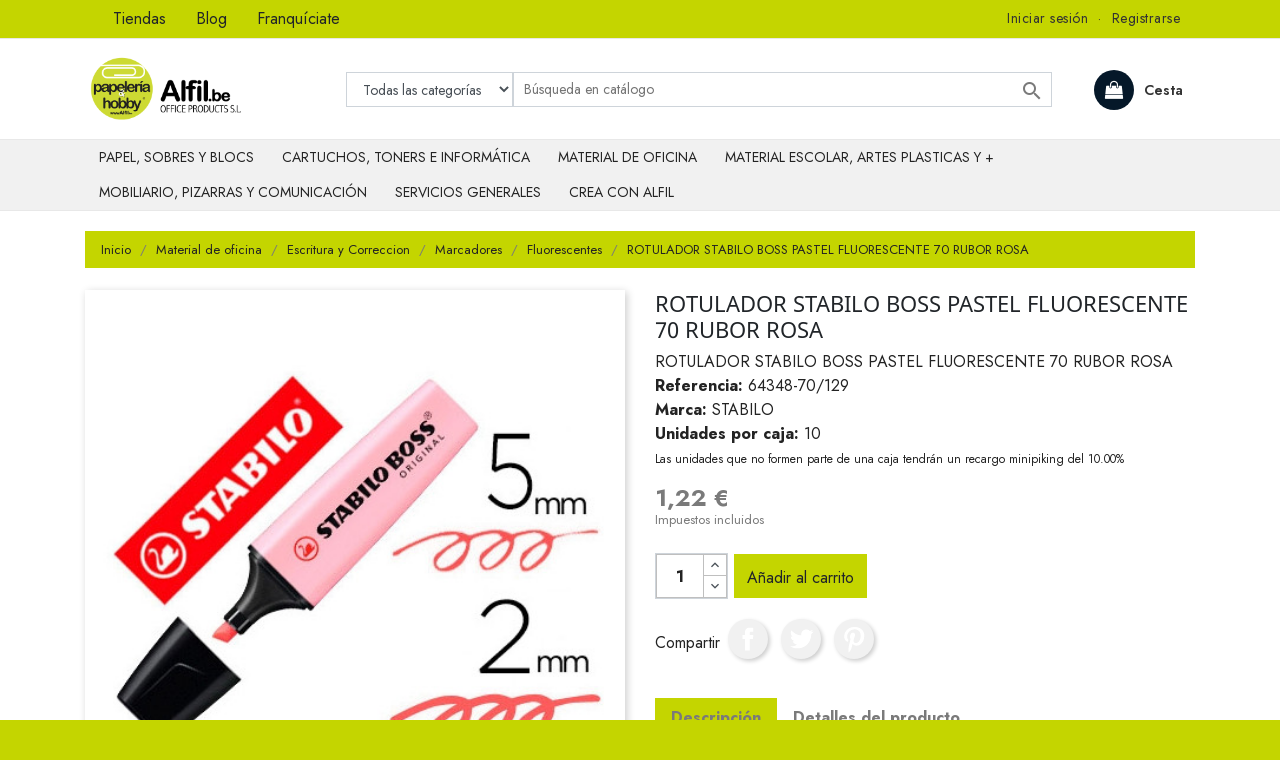

--- FILE ---
content_type: text/html; charset=utf-8
request_url: https://www.alfil.be/fluorescentes/14443-rotulador-stabilo-boss-pastel-fluorescente-70-rubor-rosa-4006381492294.html
body_size: 29460
content:
<!doctype html>
<html lang="es">
    <head>
    
        
  <meta charset="utf-8">


  <meta http-equiv="x-ua-compatible" content="ie=edge">



    <link rel="canonical" href="https://www.alfil.be/fluorescentes/14443-rotulador-stabilo-boss-pastel-fluorescente-70-rubor-rosa-4006381492294.html">

  <title>ROTULADOR STABILO BOSS PASTEL FLUORESCENTE 70 RUBOR ROSA</title>
  <meta name="description" content="ROTULADOR STABILO BOSS PASTEL FLUORESCENTE 70 RUBOR ROSA">
  <meta name="keywords" content="">
    


  <meta name="viewport" content="width=device-width, initial-scale=1">



  <link rel="icon" type="image/vnd.microsoft.icon" href="https://www.alfil.be/img/favicon.ico?1672710867">
  <link rel="shortcut icon" type="image/x-icon" href="https://www.alfil.be/img/favicon.ico?1672710867">
  <link href="https://fonts.googleapis.com/css2?family=Jost:wght@300;400;500;600;700;800;900&display=swap" rel="stylesheet">



    <link rel="stylesheet" href="https://www.alfil.be/themes/alfilbe17/assets/cache/theme-632216144.css" type="text/css" media="all">




  

  <script type="text/javascript">
        var prestashop = {"cart":{"products":[],"totals":{"total":{"type":"total","label":"Total","amount":0,"value":"0,00\u00a0\u20ac"},"total_including_tax":{"type":"total","label":"Total (impuestos incl.)","amount":0,"value":"0,00\u00a0\u20ac"},"total_excluding_tax":{"type":"total","label":"Total (impuestos excl.)","amount":0,"value":"0,00\u00a0\u20ac"}},"subtotals":{"products":{"type":"products","label":"Subtotal","amount":0,"value":"0,00\u00a0\u20ac"},"discounts":null,"shipping":{"type":"shipping","label":"Transporte","amount":0,"value":""},"tax":{"type":"tax","label":"Impuestos incluidos","amount":0,"value":"0,00\u00a0\u20ac"}},"products_count":0,"summary_string":"0 art\u00edculos","vouchers":{"allowed":0,"added":[]},"discounts":[],"minimalPurchase":0,"minimalPurchaseRequired":""},"currency":{"name":"Euro","iso_code":"EUR","iso_code_num":"978","sign":"\u20ac"},"customer":{"lastname":null,"firstname":null,"email":null,"birthday":null,"newsletter":null,"newsletter_date_add":null,"optin":null,"website":null,"company":null,"siret":null,"ape":null,"is_logged":false,"gender":{"type":null,"name":null},"addresses":[]},"language":{"name":"Espa\u00f1ol (Spanish)","iso_code":"es","locale":"es-ES","language_code":"es","is_rtl":"0","date_format_lite":"d\/m\/Y","date_format_full":"d\/m\/Y H:i:s","id":1},"page":{"title":"","canonical":null,"meta":{"title":"ROTULADOR STABILO BOSS PASTEL FLUORESCENTE 70 RUBOR ROSA","description":"ROTULADOR STABILO BOSS PASTEL FLUORESCENTE 70 RUBOR ROSA","keywords":null,"robots":"index"},"page_name":"product","body_classes":{"lang-es":true,"lang-rtl":false,"country-ES":true,"currency-EUR":true,"layout-full-width":true,"page-product":true,"tax-display-enabled":true,"product-id-14443":true,"product-ROTULADOR STABILO BOSS PASTEL FLUORESCENTE 70 RUBOR ROSA":true,"product-id-category-369":true,"product-id-manufacturer-157":true,"product-id-supplier-":true,"product-available-for-order":true},"admin_notifications":[]},"shop":{"name":"Alfil.be","logo":"https:\/\/www.alfil.be\/img\/alfilbe-logo-1672710867.jpg","stores_icon":"https:\/\/www.alfil.be\/img\/logo_stores.png","favicon":"https:\/\/www.alfil.be\/img\/favicon.ico"},"urls":{"base_url":"https:\/\/www.alfil.be\/","current_url":"https:\/\/www.alfil.be\/fluorescentes\/14443-rotulador-stabilo-boss-pastel-fluorescente-70-rubor-rosa-4006381492294.html","shop_domain_url":"https:\/\/www.alfil.be","img_ps_url":"https:\/\/www.alfil.be\/img\/","img_cat_url":"https:\/\/www.alfil.be\/img\/c\/","img_lang_url":"https:\/\/www.alfil.be\/img\/l\/","img_prod_url":"https:\/\/www.alfil.be\/img\/p\/","img_manu_url":"https:\/\/www.alfil.be\/img\/m\/","img_sup_url":"https:\/\/www.alfil.be\/img\/su\/","img_ship_url":"https:\/\/www.alfil.be\/img\/s\/","img_store_url":"https:\/\/www.alfil.be\/img\/st\/","img_col_url":"https:\/\/www.alfil.be\/img\/co\/","img_url":"https:\/\/www.alfil.be\/themes\/alfilbe17\/assets\/img\/","css_url":"https:\/\/www.alfil.be\/themes\/alfilbe17\/assets\/css\/","js_url":"https:\/\/www.alfil.be\/themes\/alfilbe17\/assets\/js\/","pic_url":"https:\/\/www.alfil.be\/upload\/","pages":{"address":"https:\/\/www.alfil.be\/direccion","addresses":"https:\/\/www.alfil.be\/direcciones","authentication":"https:\/\/www.alfil.be\/iniciar-sesion","cart":"https:\/\/www.alfil.be\/carrito","category":"https:\/\/www.alfil.be\/index.php?controller=category","cms":"https:\/\/www.alfil.be\/index.php?controller=cms","contact":"https:\/\/www.alfil.be\/contactenos","discount":"https:\/\/www.alfil.be\/descuento","guest_tracking":"https:\/\/www.alfil.be\/seguimiento-pedido-invitado","history":"https:\/\/www.alfil.be\/historial-compra","identity":"https:\/\/www.alfil.be\/datos-personales","index":"https:\/\/www.alfil.be\/","my_account":"https:\/\/www.alfil.be\/mi-cuenta","order_confirmation":"https:\/\/www.alfil.be\/confirmacion-pedido","order_detail":"https:\/\/www.alfil.be\/index.php?controller=order-detail","order_follow":"https:\/\/www.alfil.be\/seguimiento-pedido","order":"https:\/\/www.alfil.be\/pedido","order_return":"https:\/\/www.alfil.be\/index.php?controller=order-return","order_slip":"https:\/\/www.alfil.be\/facturas-abono","pagenotfound":"https:\/\/www.alfil.be\/pagina-no-encontrada","password":"https:\/\/www.alfil.be\/recuperar-contrase\u00f1a","pdf_invoice":"https:\/\/www.alfil.be\/index.php?controller=pdf-invoice","pdf_order_return":"https:\/\/www.alfil.be\/index.php?controller=pdf-order-return","pdf_order_slip":"https:\/\/www.alfil.be\/index.php?controller=pdf-order-slip","prices_drop":"https:\/\/www.alfil.be\/productos-rebajados","product":"https:\/\/www.alfil.be\/index.php?controller=product","search":"https:\/\/www.alfil.be\/busqueda","sitemap":"https:\/\/www.alfil.be\/mapa del sitio","stores":"https:\/\/www.alfil.be\/tiendas","supplier":"https:\/\/www.alfil.be\/proveedor","register":"https:\/\/www.alfil.be\/iniciar-sesion?create_account=1","order_login":"https:\/\/www.alfil.be\/pedido?login=1"},"alternative_langs":[],"theme_assets":"\/themes\/alfilbe17\/assets\/","actions":{"logout":"https:\/\/www.alfil.be\/?mylogout="},"no_picture_image":{"bySize":{"cart_default":{"url":"https:\/\/www.alfil.be\/img\/p\/es-default-cart_default.jpg","width":80,"height":80},"small_default":{"url":"https:\/\/www.alfil.be\/img\/p\/es-default-small_default.jpg","width":98,"height":98},"medium_default":{"url":"https:\/\/www.alfil.be\/img\/p\/es-default-medium_default.jpg","width":125,"height":125},"home_default":{"url":"https:\/\/www.alfil.be\/img\/p\/es-default-home_default.jpg","width":250,"height":250},"large_default":{"url":"https:\/\/www.alfil.be\/img\/p\/es-default-large_default.jpg","width":458,"height":458},"thickbox_default":{"url":"https:\/\/www.alfil.be\/img\/p\/es-default-thickbox_default.jpg","width":800,"height":800}},"small":{"url":"https:\/\/www.alfil.be\/img\/p\/es-default-cart_default.jpg","width":80,"height":80},"medium":{"url":"https:\/\/www.alfil.be\/img\/p\/es-default-home_default.jpg","width":250,"height":250},"large":{"url":"https:\/\/www.alfil.be\/img\/p\/es-default-thickbox_default.jpg","width":800,"height":800},"legend":""}},"configuration":{"display_taxes_label":true,"display_prices_tax_incl":true,"is_catalog":false,"show_prices":true,"opt_in":{"partner":true},"quantity_discount":{"type":"discount","label":"Descuento unitario"},"voucher_enabled":0,"return_enabled":0},"field_required":[],"breadcrumb":{"links":[{"title":"Inicio","url":"https:\/\/www.alfil.be\/"},{"title":"Material de oficina","url":"https:\/\/www.alfil.be\/520-material-de-oficina"},{"title":"Escritura  y Correccion","url":"https:\/\/www.alfil.be\/18-escritura-correccion"},{"title":"Marcadores","url":"https:\/\/www.alfil.be\/114-marcadores"},{"title":"Fluorescentes","url":"https:\/\/www.alfil.be\/369-fluorescentes"},{"title":"ROTULADOR STABILO BOSS PASTEL FLUORESCENTE 70 RUBOR ROSA","url":"https:\/\/www.alfil.be\/fluorescentes\/14443-rotulador-stabilo-boss-pastel-fluorescente-70-rubor-rosa-4006381492294.html"}],"count":6},"link":{"protocol_link":"https:\/\/","protocol_content":"https:\/\/"},"time":1769010893,"static_token":"31a078c0c3a123ff86e3f40b3619013b","token":"52be413557f26aaa6454fdc659ff0621","debug":false,"modules":{"ntlgps_content":null,"ntlgps_franquicies":null,"ntlgps_alfilbe":null}};
        var psemailsubscription_subscription = "https:\/\/www.alfil.be\/module\/ps_emailsubscription\/subscription";
      </script>



  <div id="sidemenu-navbar" class="d-none">
    <ul id="ntlgsidemenu" class="ntlgsidemenu"><li class="wbmenu-node wbmenu-has-submenu"><div class="wbmenu-item wbmenu-has-submenu"><a href="https://www.alfil.be/12-papel-sobres-blocs"><span class="title">Papel, sobres y blocs</span></a><span class="wbmenu-submenu-arrow"><i class="fa fa-chevron-right"></i></span></div><ul class="wbsubmenu"><li class="wbmenu-node wbmenu-has-submenu"><div class="wbmenu-item wbmenu-has-submenu"><a href="https://www.alfil.be/21-papel-de-oficina-etiquetas"><span class="title">Papel de oficina y etiquetas</span></a><span class="wbmenu-submenu-arrow"><i class="fa fa-chevron-right"></i></span></div><ul class="wbsubmenu"><li class="wbmenu-node"><div class="wbmenu-item"><a href="https://www.alfil.be/61-papel-escritura"><span class="title">Papel Escritura</span></a></div></li><li class="wbmenu-node"><div class="wbmenu-item"><a href="https://www.alfil.be/141-papel-multifuncion-blanco"><span class="title">Papel Multifuncion Blanco</span></a></div></li><li class="wbmenu-node"><div class="wbmenu-item"><a href="https://www.alfil.be/142-papel-ecologico-reciclado"><span class="title">Papel Ecologico  y Reciclado</span></a></div></li><li class="wbmenu-node"><div class="wbmenu-item"><a href="https://www.alfil.be/143-papel-fotocopiadora-impresion"><span class="title">Papel Fotocopiadora E Impresion Laser</span></a></div></li><li class="wbmenu-node"><div class="wbmenu-item"><a href="https://www.alfil.be/144-papel-multifuncion-color"><span class="title">Papel Multifuncion Color</span></a></div></li><li class="wbmenu-node"><div class="wbmenu-item"><a href="https://www.alfil.be/145-papel-especial"><span class="title">Papel Especial</span></a></div></li><li class="wbmenu-node wbmenu-has-submenu"><div class="wbmenu-item wbmenu-has-submenu"><a href="https://www.alfil.be/146-papel-inkjet"><span class="title">Papel Inkjet</span></a><span class="wbmenu-submenu-arrow"><i class="fa fa-chevron-right"></i></span></div><ul class="wbsubmenu"><li class="wbmenu-node"><div class="wbmenu-item"><a href="https://www.alfil.be/232-papel-magnetico"><span class="title">Papel Magn,tico</span></a></div></li></ul></li><li class="wbmenu-node wbmenu-has-submenu"><div class="wbmenu-item wbmenu-has-submenu"><a href="https://www.alfil.be/147-papel-fotografico"><span class="title">Papel Fotografico</span></a><span class="wbmenu-submenu-arrow"><i class="fa fa-chevron-right"></i></span></div><ul class="wbsubmenu"><li class="wbmenu-node"><div class="wbmenu-item"><a href="https://www.alfil.be/416-hewlett-packard"><span class="title">Hewlett Packard</span></a></div></li><li class="wbmenu-node"><div class="wbmenu-item"><a href="https://www.alfil.be/508-apli"><span class="title">Apli</span></a></div></li><li class="wbmenu-node"><div class="wbmenu-item"><a href="https://www.alfil.be/509-qconnect"><span class="title">Q-connect</span></a></div></li></ul></li><li class="wbmenu-node"><div class="wbmenu-item"><a href="https://www.alfil.be/148-papel-continuo"><span class="title">Papel Continuo</span></a></div></li><li class="wbmenu-node"><div class="wbmenu-item"><a href="https://www.alfil.be/149-soportes-especiales"><span class="title">Soportes Especiales</span></a></div></li><li class="wbmenu-node wbmenu-has-submenu"><div class="wbmenu-item wbmenu-has-submenu"><a href="https://www.alfil.be/150-etiquetas-adhesivas"><span class="title">Etiquetas Adhesivas</span></a><span class="wbmenu-submenu-arrow"><i class="fa fa-chevron-right"></i></span></div><ul class="wbsubmenu"><li class="wbmenu-node"><div class="wbmenu-item"><a href="https://www.alfil.be/417-multifuncion"><span class="title">Multifuncion</span></a></div></li><li class="wbmenu-node"><div class="wbmenu-item"><a href="https://www.alfil.be/419-impresora-laser"><span class="title">Impresora Laser</span></a></div></li><li class="wbmenu-node"><div class="wbmenu-item"><a href="https://www.alfil.be/420-soportes-especiales"><span class="title">Soportes Especiales</span></a></div></li></ul></li><li class="wbmenu-node"><div class="wbmenu-item"><a href="https://www.alfil.be/151-etiquetas-oficina-comercio"><span class="title">Etiquetas Oficina Comercio</span></a></div></li><li class="wbmenu-node"><div class="wbmenu-item"><a href="https://www.alfil.be/152-tarjetas-de-visita"><span class="title">Tarjetas De Visita</span></a></div></li><li class="wbmenu-node"><div class="wbmenu-item"><a href="https://www.alfil.be/153-papel-rollo-sumadora"><span class="title">Papel Rollo Sumadora </span></a></div></li><li class="wbmenu-node"><div class="wbmenu-item"><a href="https://www.alfil.be/228-papel-carbon"><span class="title">Papel Carbon</span></a></div></li></ul></li><li class="wbmenu-node wbmenu-has-submenu"><div class="wbmenu-item wbmenu-has-submenu"><a href="https://www.alfil.be/22-reprografia"><span class="title">Reprografia</span></a><span class="wbmenu-submenu-arrow"><i class="fa fa-chevron-right"></i></span></div><ul class="wbsubmenu"><li class="wbmenu-node wbmenu-has-submenu"><div class="wbmenu-item wbmenu-has-submenu"><a href="https://www.alfil.be/154-soportes-para-gran-formato"><span class="title">Soportes Para Gran Formato</span></a><span class="wbmenu-submenu-arrow"><i class="fa fa-chevron-right"></i></span></div><ul class="wbsubmenu"><li class="wbmenu-node"><div class="wbmenu-item"><a href="https://www.alfil.be/234-otras-marcas"><span class="title">Otras marcas</span></a></div></li><li class="wbmenu-node"><div class="wbmenu-item"><a href="https://www.alfil.be/510-navigator"><span class="title">Navigator</span></a></div></li></ul></li></ul></li><li class="wbmenu-node wbmenu-has-submenu"><div class="wbmenu-item wbmenu-has-submenu"><a href="https://www.alfil.be/23-cuadernos-blocs-manipulados"><span class="title">Cuadernos, Blocs, Manipulados</span></a><span class="wbmenu-submenu-arrow"><i class="fa fa-chevron-right"></i></span></div><ul class="wbsubmenu"><li class="wbmenu-node wbmenu-has-submenu"><div class="wbmenu-item wbmenu-has-submenu"><a href="https://www.alfil.be/155-notas-reposicionables"><span class="title">Notas Reposicionables</span></a><span class="wbmenu-submenu-arrow"><i class="fa fa-chevron-right"></i></span></div><ul class="wbsubmenu"><li class="wbmenu-node"><div class="wbmenu-item"><a href="https://www.alfil.be/421-notas-quita-pon-posit"><span class="title">Notas Quita y Pon (Pos-it )</span></a></div></li><li class="wbmenu-node"><div class="wbmenu-item"><a href="https://www.alfil.be/422-cubos-de-notas"><span class="title">Cubos De Notas</span></a></div></li><li class="wbmenu-node"><div class="wbmenu-item"><a href="https://www.alfil.be/423-dispensador-de-notas-reposiciona"><span class="title">Dispensador de notas reposicionables</span></a></div></li></ul></li><li class="wbmenu-node"><div class="wbmenu-item"><a href="https://www.alfil.be/156-indices-autoadhesivos"><span class="title">indices Autoadhesivos</span></a></div></li><li class="wbmenu-node"><div class="wbmenu-item"><a href="https://www.alfil.be/157-tacos-de-notas"><span class="title">Tacos De Notas</span></a></div></li><li class="wbmenu-node wbmenu-has-submenu"><div class="wbmenu-item wbmenu-has-submenu"><a href="https://www.alfil.be/158-blocs"><span class="title">Blocs</span></a><span class="wbmenu-submenu-arrow"><i class="fa fa-chevron-right"></i></span></div><ul class="wbsubmenu"><li class="wbmenu-node"><div class="wbmenu-item"><a href="https://www.alfil.be/238-congresos"><span class="title">Congresos</span></a></div></li><li class="wbmenu-node"><div class="wbmenu-item"><a href="https://www.alfil.be/425-encolados"><span class="title">Encolados</span></a></div></li><li class="wbmenu-node"><div class="wbmenu-item"><a href="https://www.alfil.be/426-espiral"><span class="title">Espiral</span></a></div></li><li class="wbmenu-node"><div class="wbmenu-item"><a href="https://www.alfil.be/525-notas"><span class="title">Notas</span></a></div></li></ul></li><li class="wbmenu-node wbmenu-has-submenu"><div class="wbmenu-item wbmenu-has-submenu"><a href="https://www.alfil.be/159-cuadernos"><span class="title">Cuadernos</span></a><span class="wbmenu-submenu-arrow"><i class="fa fa-chevron-right"></i></span></div><ul class="wbsubmenu"><li class="wbmenu-node"><div class="wbmenu-item"><a href="https://www.alfil.be/427-espiral"><span class="title">Espiral</span></a></div></li><li class="wbmenu-node"><div class="wbmenu-item"><a href="https://www.alfil.be/428-micro-perforados"><span class="title">Micro perforados</span></a></div></li><li class="wbmenu-node"><div class="wbmenu-item"><a href="https://www.alfil.be/513-grapados"><span class="title">Grapados</span></a></div></li><li class="wbmenu-node"><div class="wbmenu-item"><a href="https://www.alfil.be/1934-cosida"><span class="title">Cosida</span></a></div></li></ul></li><li class="wbmenu-node"><div class="wbmenu-item"><a href="https://www.alfil.be/160-recambios"><span class="title">Recambios</span></a></div></li><li class="wbmenu-node"><div class="wbmenu-item"><a href="https://www.alfil.be/161-agendas-recambios"><span class="title">Agendas, Recambios y Calendarios</span></a></div></li><li class="wbmenu-node"><div class="wbmenu-item"><a href="https://www.alfil.be/162-libros-contables"><span class="title">Libros Contables</span></a></div></li><li class="wbmenu-node"><div class="wbmenu-item"><a href="https://www.alfil.be/163-talonarios"><span class="title">Talonarios</span></a></div></li><li class="wbmenu-node"><div class="wbmenu-item"><a href="https://www.alfil.be/164-guias-mapas"><span class="title">Guias  y Mapas</span></a></div></li></ul></li><li class="wbmenu-node wbmenu-has-submenu"><div class="wbmenu-item wbmenu-has-submenu"><a href="https://www.alfil.be/24-sobres-envio"><span class="title">Sobres  y Envio</span></a><span class="wbmenu-submenu-arrow"><i class="fa fa-chevron-right"></i></span></div><ul class="wbsubmenu"><li class="wbmenu-node"><div class="wbmenu-item"><a href="https://www.alfil.be/165-sobres"><span class="title">Sobres</span></a></div></li><li class="wbmenu-node"><div class="wbmenu-item"><a href="https://www.alfil.be/166-bolsas"><span class="title">Bolsas</span></a></div></li><li class="wbmenu-node wbmenu-has-submenu"><div class="wbmenu-item wbmenu-has-submenu"><a href="https://www.alfil.be/167-accesorios-envio"><span class="title">Accesorios Envio</span></a><span class="wbmenu-submenu-arrow"><i class="fa fa-chevron-right"></i></span></div><ul class="wbsubmenu"><li class="wbmenu-node"><div class="wbmenu-item"><a href="https://www.alfil.be/429-embalaje"><span class="title">Embalaje</span></a></div></li><li class="wbmenu-node"><div class="wbmenu-item"><a href="https://www.alfil.be/430-carros-carretillas"><span class="title">Carros  y Carretillas</span></a></div></li></ul></li><li class="wbmenu-node"><div class="wbmenu-item"><a href="https://www.alfil.be/168-embalaje-para-regalo"><span class="title">Embalaje Para Regalo</span></a></div></li><li class="wbmenu-node wbmenu-has-submenu"><div class="wbmenu-item wbmenu-has-submenu"><a href="https://www.alfil.be/169-maquinas-de-correspondencia"><span class="title">Maquinas De Correspondencia</span></a><span class="wbmenu-submenu-arrow"><i class="fa fa-chevron-right"></i></span></div><ul class="wbsubmenu"><li class="wbmenu-node"><div class="wbmenu-item"><a href="https://www.alfil.be/511-pesacartas"><span class="title">Pesacartas</span></a></div></li><li class="wbmenu-node"><div class="wbmenu-item"><a href="https://www.alfil.be/707-plegadoras"><span class="title">Plegadoras</span></a></div></li></ul></li></ul></li></ul></li><li class="wbmenu-node wbmenu-has-submenu"><div class="wbmenu-item wbmenu-has-submenu"><a href="https://www.alfil.be/519-cartuchos-toners-e-informatica"><span class="title">Cartuchos, toners e Informática</span></a><span class="wbmenu-submenu-arrow"><i class="fa fa-chevron-right"></i></span></div><ul class="wbsubmenu"><li class="wbmenu-node wbmenu-has-submenu"><div class="wbmenu-item wbmenu-has-submenu"><a href="https://www.alfil.be/13-ofimatica"><span class="title">Ofimatica</span></a><span class="wbmenu-submenu-arrow"><i class="fa fa-chevron-right"></i></span></div><ul class="wbsubmenu"><li class="wbmenu-node wbmenu-has-submenu"><div class="wbmenu-item wbmenu-has-submenu"><a href="https://www.alfil.be/28-ordenadoresaccesorios"><span class="title">Ordenadores-Accesorios</span></a><span class="wbmenu-submenu-arrow"><i class="fa fa-chevron-right"></i></span></div><ul class="wbsubmenu"><li class="wbmenu-node"><div class="wbmenu-item"><a href="https://www.alfil.be/198-saiups-complementos"><span class="title">SAI/UPS y complementos</span></a></div></li><li class="wbmenu-node"><div class="wbmenu-item"><a href="https://www.alfil.be/199-redes-networking"><span class="title">Redes / Networking</span></a></div></li></ul></li><li class="wbmenu-node wbmenu-has-submenu"><div class="wbmenu-item wbmenu-has-submenu"><a href="https://www.alfil.be/29-monitores"><span class="title">Monitores</span></a><span class="wbmenu-submenu-arrow"><i class="fa fa-chevron-right"></i></span></div><ul class="wbsubmenu"><li class="wbmenu-node"><div class="wbmenu-item"><a href="https://www.alfil.be/200-lcd-led"><span class="title">LCD - LED</span></a></div></li></ul></li><li class="wbmenu-node wbmenu-has-submenu"><div class="wbmenu-item wbmenu-has-submenu"><a href="https://www.alfil.be/30-impresoras"><span class="title">Impresoras</span></a><span class="wbmenu-submenu-arrow"><i class="fa fa-chevron-right"></i></span></div><ul class="wbsubmenu"><li class="wbmenu-node wbmenu-has-submenu"><div class="wbmenu-item wbmenu-has-submenu"><a href="https://www.alfil.be/201-inkjet"><span class="title">Ink-Jet</span></a><span class="wbmenu-submenu-arrow"><i class="fa fa-chevron-right"></i></span></div><ul class="wbsubmenu"><li class="wbmenu-node"><div class="wbmenu-item"><a href="https://www.alfil.be/461-color"><span class="title">Color</span></a></div></li></ul></li><li class="wbmenu-node"><div class="wbmenu-item"><a href="https://www.alfil.be/202-laser-monocromo"><span class="title">Laser Monocromo</span></a></div></li><li class="wbmenu-node"><div class="wbmenu-item"><a href="https://www.alfil.be/203-laser-color"><span class="title">Laser Color</span></a></div></li><li class="wbmenu-node"><div class="wbmenu-item"><a href="https://www.alfil.be/204-multifuncion-inkjet-color"><span class="title">Multifuncion Ink-Jet Color</span></a></div></li><li class="wbmenu-node"><div class="wbmenu-item"><a href="https://www.alfil.be/205-multifuncion-laser-monocromo"><span class="title">Multifuncion Laser Monocromo</span></a></div></li><li class="wbmenu-node"><div class="wbmenu-item"><a href="https://www.alfil.be/206-multifuncion-laser-color"><span class="title">Multifuncion Laser Color</span></a></div></li><li class="wbmenu-node"><div class="wbmenu-item"><a href="https://www.alfil.be/207-tiquets"><span class="title">Tiquets</span></a></div></li><li class="wbmenu-node"><div class="wbmenu-item"><a href="https://www.alfil.be/534-3d"><span class="title">3D</span></a></div></li><li class="wbmenu-node"><div class="wbmenu-item"><a href="https://www.alfil.be/535-consumible"><span class="title">Consumible</span></a></div></li></ul></li><li class="wbmenu-node wbmenu-has-submenu"><div class="wbmenu-item wbmenu-has-submenu"><a href="https://www.alfil.be/31-fax"><span class="title">Fax</span></a><span class="wbmenu-submenu-arrow"><i class="fa fa-chevron-right"></i></span></div><ul class="wbsubmenu"><li class="wbmenu-node"><div class="wbmenu-item"><a href="https://www.alfil.be/209-transferencia-termica"><span class="title">Transferencia Termica</span></a></div></li><li class="wbmenu-node"><div class="wbmenu-item"><a href="https://www.alfil.be/210-rollos-para-fax"><span class="title">Rollos Para Fax</span></a></div></li><li class="wbmenu-node"><div class="wbmenu-item"><a href="https://www.alfil.be/677-laser-monocromo"><span class="title">Laser Monocromo</span></a></div></li></ul></li><li class="wbmenu-node wbmenu-has-submenu"><div class="wbmenu-item wbmenu-has-submenu"><a href="https://www.alfil.be/32-maquinas-de-escribir"><span class="title">Maquinas De Escribir</span></a><span class="wbmenu-submenu-arrow"><i class="fa fa-chevron-right"></i></span></div><ul class="wbsubmenu"><li class="wbmenu-node"><div class="wbmenu-item"><a href="https://www.alfil.be/211-cintas"><span class="title">Cintas</span></a></div></li></ul></li><li class="wbmenu-node wbmenu-has-submenu"><div class="wbmenu-item wbmenu-has-submenu"><a href="https://www.alfil.be/33-escaner"><span class="title">Escaner</span></a><span class="wbmenu-submenu-arrow"><i class="fa fa-chevron-right"></i></span></div><ul class="wbsubmenu"><li class="wbmenu-node"><div class="wbmenu-item"><a href="https://www.alfil.be/62-brother"><span class="title">Brother</span></a></div></li><li class="wbmenu-node"><div class="wbmenu-item"><a href="https://www.alfil.be/935-canon"><span class="title">Canon</span></a></div></li><li class="wbmenu-node"><div class="wbmenu-item"><a href="https://www.alfil.be/1031-epson"><span class="title">Epson</span></a></div></li><li class="wbmenu-node"><div class="wbmenu-item"><a href="https://www.alfil.be/1188-hewlett-packard"><span class="title">Hewlett Packard</span></a></div></li></ul></li><li class="wbmenu-node"><div class="wbmenu-item"><a href="https://www.alfil.be/35-webcam"><span class="title">Webcam</span></a></div></li><li class="wbmenu-node"><div class="wbmenu-item"><a href="https://www.alfil.be/37-lectores-tarjetas-de-memoria"><span class="title">Lectores y Tarjetas De Memoria</span></a></div></li><li class="wbmenu-node wbmenu-has-submenu"><div class="wbmenu-item wbmenu-has-submenu"><a href="https://www.alfil.be/39-telefonia"><span class="title">Telefonia</span></a><span class="wbmenu-submenu-arrow"><i class="fa fa-chevron-right"></i></span></div><ul class="wbsubmenu"><li class="wbmenu-node"><div class="wbmenu-item"><a href="https://www.alfil.be/213-telefonos-auriculares-acceso"><span class="title">Telefonos - Auriculares - Accesorios</span></a></div></li><li class="wbmenu-node"><div class="wbmenu-item"><a href="https://www.alfil.be/526-baterias"><span class="title">Baterias</span></a></div></li></ul></li><li class="wbmenu-node"><div class="wbmenu-item"><a href="https://www.alfil.be/40-memorias-usb"><span class="title">Memorias USB</span></a></div></li><li class="wbmenu-node"><div class="wbmenu-item"><a href="https://www.alfil.be/41-disco-duro-externo"><span class="title">Disco Duro Externo</span></a></div></li><li class="wbmenu-node wbmenu-has-submenu"><div class="wbmenu-item wbmenu-has-submenu"><a href="https://www.alfil.be/42-soportes-informaticos"><span class="title">Soportes Informaticos</span></a><span class="wbmenu-submenu-arrow"><i class="fa fa-chevron-right"></i></span></div><ul class="wbsubmenu"><li class="wbmenu-node"><div class="wbmenu-item"><a href="https://www.alfil.be/214-cdr"><span class="title">CD-R</span></a></div></li><li class="wbmenu-node"><div class="wbmenu-item"><a href="https://www.alfil.be/215-cdrw"><span class="title">CD-RW</span></a></div></li><li class="wbmenu-node"><div class="wbmenu-item"><a href="https://www.alfil.be/216-dvdr"><span class="title">DVD+R</span></a></div></li><li class="wbmenu-node"><div class="wbmenu-item"><a href="https://www.alfil.be/218-dvdr"><span class="title">DVD-R</span></a></div></li></ul></li><li class="wbmenu-node wbmenu-has-submenu"><div class="wbmenu-item wbmenu-has-submenu"><a href="https://www.alfil.be/45-clasificacion-soportes"><span class="title">Clasificacion Soportes</span></a><span class="wbmenu-submenu-arrow"><i class="fa fa-chevron-right"></i></span></div><ul class="wbsubmenu"><li class="wbmenu-node"><div class="wbmenu-item"><a href="https://www.alfil.be/219-fundas-bolsas-para-cds-dv"><span class="title">Fundas  y Bolsas Para CD'S  y Dvd</span></a></div></li><li class="wbmenu-node"><div class="wbmenu-item"><a href="https://www.alfil.be/220-cajas-para-cds-dvd"><span class="title">Cajas Para CD'S  y Dvd</span></a></div></li><li class="wbmenu-node"><div class="wbmenu-item"><a href="https://www.alfil.be/241-fundas-para-usb"><span class="title">Fundas para USB</span></a></div></li></ul></li><li class="wbmenu-node"><div class="wbmenu-item"><a href="https://www.alfil.be/46-brazos-monitor"><span class="title">Brazos Monitor</span></a></div></li><li class="wbmenu-node wbmenu-has-submenu"><div class="wbmenu-item wbmenu-has-submenu"><a href="https://www.alfil.be/47-filtros-pantallas"><span class="title">Filtros Pantallas</span></a><span class="wbmenu-submenu-arrow"><i class="fa fa-chevron-right"></i></span></div><ul class="wbsubmenu"><li class="wbmenu-node"><div class="wbmenu-item"><a href="https://www.alfil.be/222-portatil"><span class="title">Portatil</span></a></div></li><li class="wbmenu-node"><div class="wbmenu-item"><a href="https://www.alfil.be/682-monitor"><span class="title">Monitor</span></a></div></li></ul></li><li class="wbmenu-node"><div class="wbmenu-item"><a href="https://www.alfil.be/48-soportes-pantalla"><span class="title">Soportes Pantalla</span></a></div></li><li class="wbmenu-node"><div class="wbmenu-item"><a href="https://www.alfil.be/49-soportes-cpu"><span class="title">Soportes CPU</span></a></div></li><li class="wbmenu-node"><div class="wbmenu-item"><a href="https://www.alfil.be/50-soportes-portatil"><span class="title">Soportes Portatil</span></a></div></li><li class="wbmenu-node"><div class="wbmenu-item"><a href="https://www.alfil.be/51-bandeja-teclado"><span class="title">Bandeja Teclado</span></a></div></li><li class="wbmenu-node"><div class="wbmenu-item"><a href="https://www.alfil.be/52-atriles"><span class="title">Atriles</span></a></div></li><li class="wbmenu-node"><div class="wbmenu-item"><a href="https://www.alfil.be/53-ergonomia"><span class="title">Ergonomia</span></a></div></li><li class="wbmenu-node"><div class="wbmenu-item"><a href="https://www.alfil.be/54-reposapies"><span class="title">Reposapies</span></a></div></li><li class="wbmenu-node wbmenu-has-submenu"><div class="wbmenu-item wbmenu-has-submenu"><a href="https://www.alfil.be/55-alfombrillas"><span class="title">Alfombrillas</span></a><span class="wbmenu-submenu-arrow"><i class="fa fa-chevron-right"></i></span></div><ul class="wbsubmenu"><li class="wbmenu-node"><div class="wbmenu-item"><a href="https://www.alfil.be/223-tradicionales"><span class="title">Tradicionales</span></a></div></li><li class="wbmenu-node"><div class="wbmenu-item"><a href="https://www.alfil.be/224-reposamunecas"><span class="title">Reposamu¤ecas</span></a></div></li></ul></li><li class="wbmenu-node wbmenu-has-submenu"><div class="wbmenu-item wbmenu-has-submenu"><a href="https://www.alfil.be/56-teclado"><span class="title">Teclado</span></a><span class="wbmenu-submenu-arrow"><i class="fa fa-chevron-right"></i></span></div><ul class="wbsubmenu"><li class="wbmenu-node"><div class="wbmenu-item"><a href="https://www.alfil.be/225-teclado"><span class="title">Teclado</span></a></div></li></ul></li><li class="wbmenu-node wbmenu-has-submenu"><div class="wbmenu-item wbmenu-has-submenu"><a href="https://www.alfil.be/57-ratones"><span class="title">Ratones</span></a><span class="wbmenu-submenu-arrow"><i class="fa fa-chevron-right"></i></span></div><ul class="wbsubmenu"><li class="wbmenu-node"><div class="wbmenu-item"><a href="https://www.alfil.be/226-opticos"><span class="title">Opticos</span></a></div></li><li class="wbmenu-node"><div class="wbmenu-item"><a href="https://www.alfil.be/227-inalambricos"><span class="title">Inalambricos</span></a></div></li></ul></li><li class="wbmenu-node"><div class="wbmenu-item"><a href="https://www.alfil.be/58-productos-limpieza-informaticos"><span class="title">Productos Limpieza Informaticos</span></a></div></li><li class="wbmenu-node"><div class="wbmenu-item"><a href="https://www.alfil.be/59-cables"><span class="title">Cables</span></a></div></li><li class="wbmenu-node"><div class="wbmenu-item"><a href="https://www.alfil.be/507-maletines-fundas-bolsos-mar"><span class="title">Maletines, fundas,  bolsos y marroquineria</span></a></div></li><li class="wbmenu-node"><div class="wbmenu-item"><a href="https://www.alfil.be/870-altavoces"><span class="title">Altavoces</span></a></div></li><li class="wbmenu-node"><div class="wbmenu-item"><a href="https://www.alfil.be/1195-tableta-digitalizadora"><span class="title">tableta digitalizadora</span></a></div></li></ul></li><li class="wbmenu-node wbmenu-has-submenu"><div class="wbmenu-item wbmenu-has-submenu"><a href="https://www.alfil.be/14-consumibles-de-impresion"><span class="title">Consumibles de Impresion</span></a><span class="wbmenu-submenu-arrow"><i class="fa fa-chevron-right"></i></span></div><ul class="wbsubmenu"><li class="wbmenu-node wbmenu-has-submenu"><div class="wbmenu-item wbmenu-has-submenu"><a href="https://www.alfil.be/63-fax-transferencia-termica"><span class="title">Fax Transferencia Termica</span></a><span class="wbmenu-submenu-arrow"><i class="fa fa-chevron-right"></i></span></div><ul class="wbsubmenu"><li class="wbmenu-node wbmenu-has-submenu"><div class="wbmenu-item wbmenu-has-submenu"><a href="https://www.alfil.be/247-brother"><span class="title">Brother</span></a><span class="wbmenu-submenu-arrow"><i class="fa fa-chevron-right"></i></span></div><ul class="wbsubmenu"><li class="wbmenu-node"><div class="wbmenu-item"><a href="https://www.alfil.be/464-0riginales"><span class="title">Originales</span></a></div></li></ul></li><li class="wbmenu-node wbmenu-has-submenu"><div class="wbmenu-item wbmenu-has-submenu"><a href="https://www.alfil.be/248-panasonic"><span class="title">Panasonic</span></a><span class="wbmenu-submenu-arrow"><i class="fa fa-chevron-right"></i></span></div><ul class="wbsubmenu"><li class="wbmenu-node"><div class="wbmenu-item"><a href="https://www.alfil.be/465-0riginales"><span class="title">Originales</span></a></div></li></ul></li></ul></li><li class="wbmenu-node wbmenu-has-submenu"><div class="wbmenu-item wbmenu-has-submenu"><a href="https://www.alfil.be/64-impresoras-inkjet"><span class="title">Impresoras Inkjet</span></a><span class="wbmenu-submenu-arrow"><i class="fa fa-chevron-right"></i></span></div><ul class="wbsubmenu"><li class="wbmenu-node wbmenu-has-submenu"><div class="wbmenu-item wbmenu-has-submenu"><a href="https://www.alfil.be/250-brother"><span class="title">Brother</span></a><span class="wbmenu-submenu-arrow"><i class="fa fa-chevron-right"></i></span></div><ul class="wbsubmenu"><li class="wbmenu-node"><div class="wbmenu-item"><a href="https://www.alfil.be/467-0riginales"><span class="title">Originales</span></a></div></li></ul></li><li class="wbmenu-node wbmenu-has-submenu"><div class="wbmenu-item wbmenu-has-submenu"><a href="https://www.alfil.be/251-canon"><span class="title">Canon</span></a><span class="wbmenu-submenu-arrow"><i class="fa fa-chevron-right"></i></span></div><ul class="wbsubmenu"><li class="wbmenu-node"><div class="wbmenu-item"><a href="https://www.alfil.be/468-0riginales"><span class="title">Originales</span></a></div></li><li class="wbmenu-node"><div class="wbmenu-item"><a href="https://www.alfil.be/514-compatibles"><span class="title">Compatibles</span></a></div></li></ul></li><li class="wbmenu-node wbmenu-has-submenu"><div class="wbmenu-item wbmenu-has-submenu"><a href="https://www.alfil.be/252-epson"><span class="title">Epson</span></a><span class="wbmenu-submenu-arrow"><i class="fa fa-chevron-right"></i></span></div><ul class="wbsubmenu"><li class="wbmenu-node"><div class="wbmenu-item"><a href="https://www.alfil.be/469-0riginales"><span class="title">Originales</span></a></div></li></ul></li><li class="wbmenu-node wbmenu-has-submenu"><div class="wbmenu-item wbmenu-has-submenu"><a href="https://www.alfil.be/253-hewlett-packard"><span class="title">Hewlett Packard</span></a><span class="wbmenu-submenu-arrow"><i class="fa fa-chevron-right"></i></span></div><ul class="wbsubmenu"><li class="wbmenu-node"><div class="wbmenu-item"><a href="https://www.alfil.be/471-0riginales"><span class="title">Originales</span></a></div></li></ul></li><li class="wbmenu-node wbmenu-has-submenu"><div class="wbmenu-item wbmenu-has-submenu"><a href="https://www.alfil.be/257-samsung"><span class="title">Samsung</span></a><span class="wbmenu-submenu-arrow"><i class="fa fa-chevron-right"></i></span></div><ul class="wbsubmenu"><li class="wbmenu-node"><div class="wbmenu-item"><a href="https://www.alfil.be/476-originales"><span class="title">Originales</span></a></div></li></ul></li><li class="wbmenu-node wbmenu-has-submenu"><div class="wbmenu-item wbmenu-has-submenu"><a href="https://www.alfil.be/1070-ricoh"><span class="title">Ricoh</span></a><span class="wbmenu-submenu-arrow"><i class="fa fa-chevron-right"></i></span></div><ul class="wbsubmenu"><li class="wbmenu-node"><div class="wbmenu-item"><a href="https://www.alfil.be/1069-originales"><span class="title">Originales</span></a></div></li></ul></li></ul></li><li class="wbmenu-node wbmenu-has-submenu"><div class="wbmenu-item wbmenu-has-submenu"><a href="https://www.alfil.be/65-impresoras-laser"><span class="title">Impresoras Laser</span></a><span class="wbmenu-submenu-arrow"><i class="fa fa-chevron-right"></i></span></div><ul class="wbsubmenu"><li class="wbmenu-node wbmenu-has-submenu"><div class="wbmenu-item wbmenu-has-submenu"><a href="https://www.alfil.be/258-brother"><span class="title">Brother</span></a><span class="wbmenu-submenu-arrow"><i class="fa fa-chevron-right"></i></span></div><ul class="wbsubmenu"><li class="wbmenu-node"><div class="wbmenu-item"><a href="https://www.alfil.be/477-0riginales"><span class="title">Originales</span></a></div></li><li class="wbmenu-node"><div class="wbmenu-item"><a href="https://www.alfil.be/478-compatibles"><span class="title">Compatibles</span></a></div></li></ul></li><li class="wbmenu-node wbmenu-has-submenu"><div class="wbmenu-item wbmenu-has-submenu"><a href="https://www.alfil.be/259-canon"><span class="title">Canon</span></a><span class="wbmenu-submenu-arrow"><i class="fa fa-chevron-right"></i></span></div><ul class="wbsubmenu"><li class="wbmenu-node"><div class="wbmenu-item"><a href="https://www.alfil.be/479-0riginales"><span class="title">Originales</span></a></div></li></ul></li><li class="wbmenu-node wbmenu-has-submenu"><div class="wbmenu-item wbmenu-has-submenu"><a href="https://www.alfil.be/261-epson"><span class="title">Epson</span></a><span class="wbmenu-submenu-arrow"><i class="fa fa-chevron-right"></i></span></div><ul class="wbsubmenu"><li class="wbmenu-node"><div class="wbmenu-item"><a href="https://www.alfil.be/482-0riginales"><span class="title">Originales</span></a></div></li></ul></li><li class="wbmenu-node wbmenu-has-submenu"><div class="wbmenu-item wbmenu-has-submenu"><a href="https://www.alfil.be/262-hewlett-packard"><span class="title">Hewlett Packard</span></a><span class="wbmenu-submenu-arrow"><i class="fa fa-chevron-right"></i></span></div><ul class="wbsubmenu"><li class="wbmenu-node"><div class="wbmenu-item"><a href="https://www.alfil.be/483-0riginales"><span class="title">Originales</span></a></div></li><li class="wbmenu-node"><div class="wbmenu-item"><a href="https://www.alfil.be/484-compatible"><span class="title">Compatible</span></a></div></li></ul></li><li class="wbmenu-node wbmenu-has-submenu"><div class="wbmenu-item wbmenu-has-submenu"><a href="https://www.alfil.be/263-kyocera-mita"><span class="title">Kyocera - Mita</span></a><span class="wbmenu-submenu-arrow"><i class="fa fa-chevron-right"></i></span></div><ul class="wbsubmenu"><li class="wbmenu-node"><div class="wbmenu-item"><a href="https://www.alfil.be/485-0riginales"><span class="title">Originales</span></a></div></li></ul></li><li class="wbmenu-node wbmenu-has-submenu"><div class="wbmenu-item wbmenu-has-submenu"><a href="https://www.alfil.be/264-lexmark"><span class="title">Lexmark</span></a><span class="wbmenu-submenu-arrow"><i class="fa fa-chevron-right"></i></span></div><ul class="wbsubmenu"><li class="wbmenu-node"><div class="wbmenu-item"><a href="https://www.alfil.be/487-0riginales"><span class="title">Originales</span></a></div></li><li class="wbmenu-node"><div class="wbmenu-item"><a href="https://www.alfil.be/488-compatible"><span class="title">Compatible</span></a></div></li></ul></li><li class="wbmenu-node wbmenu-has-submenu"><div class="wbmenu-item wbmenu-has-submenu"><a href="https://www.alfil.be/266-oki"><span class="title">Oki</span></a><span class="wbmenu-submenu-arrow"><i class="fa fa-chevron-right"></i></span></div><ul class="wbsubmenu"><li class="wbmenu-node"><div class="wbmenu-item"><a href="https://www.alfil.be/490-0riginales"><span class="title">Originales</span></a></div></li></ul></li><li class="wbmenu-node wbmenu-has-submenu"><div class="wbmenu-item wbmenu-has-submenu"><a href="https://www.alfil.be/267-ricoh"><span class="title">Ricoh</span></a><span class="wbmenu-submenu-arrow"><i class="fa fa-chevron-right"></i></span></div><ul class="wbsubmenu"><li class="wbmenu-node"><div class="wbmenu-item"><a href="https://www.alfil.be/492-0riginales"><span class="title">Originales</span></a></div></li></ul></li><li class="wbmenu-node wbmenu-has-submenu"><div class="wbmenu-item wbmenu-has-submenu"><a href="https://www.alfil.be/268-samsung"><span class="title">Samsung</span></a><span class="wbmenu-submenu-arrow"><i class="fa fa-chevron-right"></i></span></div><ul class="wbsubmenu"><li class="wbmenu-node"><div class="wbmenu-item"><a href="https://www.alfil.be/493-0riginales"><span class="title">Originales</span></a></div></li><li class="wbmenu-node"><div class="wbmenu-item"><a href="https://www.alfil.be/494-compatibles"><span class="title">Compatibles</span></a></div></li></ul></li></ul></li><li class="wbmenu-node wbmenu-has-submenu"><div class="wbmenu-item wbmenu-has-submenu"><a href="https://www.alfil.be/66-impresoras-matriciales"><span class="title">Impresoras Matriciales</span></a><span class="wbmenu-submenu-arrow"><i class="fa fa-chevron-right"></i></span></div><ul class="wbsubmenu"><li class="wbmenu-node wbmenu-has-submenu"><div class="wbmenu-item wbmenu-has-submenu"><a href="https://www.alfil.be/270-epson"><span class="title">Epson</span></a><span class="wbmenu-submenu-arrow"><i class="fa fa-chevron-right"></i></span></div><ul class="wbsubmenu"><li class="wbmenu-node"><div class="wbmenu-item"><a href="https://www.alfil.be/496-0riginales"><span class="title">Originales</span></a></div></li><li class="wbmenu-node"><div class="wbmenu-item"><a href="https://www.alfil.be/497-compatible"><span class="title">Compatible</span></a></div></li></ul></li><li class="wbmenu-node wbmenu-has-submenu"><div class="wbmenu-item wbmenu-has-submenu"><a href="https://www.alfil.be/271-fujitsu"><span class="title">Fujitsu</span></a><span class="wbmenu-submenu-arrow"><i class="fa fa-chevron-right"></i></span></div><ul class="wbsubmenu"><li class="wbmenu-node"><div class="wbmenu-item"><a href="https://www.alfil.be/498-compatible"><span class="title">Compatible</span></a></div></li></ul></li><li class="wbmenu-node wbmenu-has-submenu"><div class="wbmenu-item wbmenu-has-submenu"><a href="https://www.alfil.be/272-ibm"><span class="title">IBM</span></a><span class="wbmenu-submenu-arrow"><i class="fa fa-chevron-right"></i></span></div><ul class="wbsubmenu"><li class="wbmenu-node"><div class="wbmenu-item"><a href="https://www.alfil.be/500-compatible"><span class="title">Compatible</span></a></div></li></ul></li><li class="wbmenu-node wbmenu-has-submenu"><div class="wbmenu-item wbmenu-has-submenu"><a href="https://www.alfil.be/273-nec"><span class="title">NEC</span></a><span class="wbmenu-submenu-arrow"><i class="fa fa-chevron-right"></i></span></div><ul class="wbsubmenu"><li class="wbmenu-node"><div class="wbmenu-item"><a href="https://www.alfil.be/501-compatible"><span class="title">Compatible</span></a></div></li></ul></li><li class="wbmenu-node wbmenu-has-submenu"><div class="wbmenu-item wbmenu-has-submenu"><a href="https://www.alfil.be/274-oki"><span class="title">Oki</span></a><span class="wbmenu-submenu-arrow"><i class="fa fa-chevron-right"></i></span></div><ul class="wbsubmenu"><li class="wbmenu-node"><div class="wbmenu-item"><a href="https://www.alfil.be/502-0riginales"><span class="title">Originales</span></a></div></li><li class="wbmenu-node"><div class="wbmenu-item"><a href="https://www.alfil.be/503-compatibles"><span class="title">Compatibles</span></a></div></li></ul></li><li class="wbmenu-node wbmenu-has-submenu"><div class="wbmenu-item wbmenu-has-submenu"><a href="https://www.alfil.be/276-star"><span class="title">Star</span></a><span class="wbmenu-submenu-arrow"><i class="fa fa-chevron-right"></i></span></div><ul class="wbsubmenu"><li class="wbmenu-node"><div class="wbmenu-item"><a href="https://www.alfil.be/505-compatible"><span class="title">Compatible</span></a></div></li></ul></li></ul></li></ul></li></ul></li><li class="wbmenu-node wbmenu-has-submenu"><div class="wbmenu-item wbmenu-has-submenu"><a href="https://www.alfil.be/520-material-de-oficina"><span class="title">Material de oficina</span></a><span class="wbmenu-submenu-arrow"><i class="fa fa-chevron-right"></i></span></div><ul class="wbsubmenu"><li class="wbmenu-node wbmenu-has-submenu"><div class="wbmenu-item wbmenu-has-submenu"><a href="https://www.alfil.be/15-maquinas-de-oficina"><span class="title">Maquinas De Oficina</span></a><span class="wbmenu-submenu-arrow"><i class="fa fa-chevron-right"></i></span></div><ul class="wbsubmenu"><li class="wbmenu-node wbmenu-has-submenu"><div class="wbmenu-item wbmenu-has-submenu"><a href="https://www.alfil.be/67-calculadoras"><span class="title">Calculadoras</span></a><span class="wbmenu-submenu-arrow"><i class="fa fa-chevron-right"></i></span></div><ul class="wbsubmenu"><li class="wbmenu-node"><div class="wbmenu-item"><a href="https://www.alfil.be/277-bolsillo"><span class="title">Bolsillo</span></a></div></li><li class="wbmenu-node"><div class="wbmenu-item"><a href="https://www.alfil.be/278-sobremesa"><span class="title">Sobremesa</span></a></div></li><li class="wbmenu-node"><div class="wbmenu-item"><a href="https://www.alfil.be/279-cientificas"><span class="title">Cientificas</span></a></div></li><li class="wbmenu-node"><div class="wbmenu-item"><a href="https://www.alfil.be/280-impresoras"><span class="title">Impresoras</span></a></div></li><li class="wbmenu-node"><div class="wbmenu-item"><a href="https://www.alfil.be/281-adaptadores-rodillos-para-calc"><span class="title">Adaptadores y rodillos para calculadoras</span></a></div></li><li class="wbmenu-node"><div class="wbmenu-item"><a href="https://www.alfil.be/694-financieras"><span class="title">Financieras</span></a></div></li></ul></li><li class="wbmenu-node"><div class="wbmenu-item"><a href="https://www.alfil.be/68-cajas-registradoras"><span class="title">Cajas Registradoras</span></a></div></li><li class="wbmenu-node"><div class="wbmenu-item"><a href="https://www.alfil.be/69-pilas"><span class="title">Pilas</span></a></div></li><li class="wbmenu-node wbmenu-has-submenu"><div class="wbmenu-item wbmenu-has-submenu"><a href="https://www.alfil.be/70-rotuladoras"><span class="title">Rotuladoras</span></a><span class="wbmenu-submenu-arrow"><i class="fa fa-chevron-right"></i></span></div><ul class="wbsubmenu"><li class="wbmenu-node"><div class="wbmenu-item"><a href="https://www.alfil.be/282-etiquetadora"><span class="title">Etiquetadora y rodillos</span></a></div></li><li class="wbmenu-node"><div class="wbmenu-item"><a href="https://www.alfil.be/283-portatiles"><span class="title">Portatiles</span></a></div></li><li class="wbmenu-node"><div class="wbmenu-item"><a href="https://www.alfil.be/284-impresoras-de-etiquetas-brother"><span class="title">Impresoras De Etiquetas Brother</span></a></div></li><li class="wbmenu-node"><div class="wbmenu-item"><a href="https://www.alfil.be/285-adaptadores"><span class="title">Adaptadores</span></a></div></li><li class="wbmenu-node"><div class="wbmenu-item"><a href="https://www.alfil.be/286-cintas-para-dymo"><span class="title">Cintas Para Dymo</span></a></div></li><li class="wbmenu-node"><div class="wbmenu-item"><a href="https://www.alfil.be/287-cintas-para-brother"><span class="title">Cintas Para Brother</span></a></div></li><li class="wbmenu-node"><div class="wbmenu-item"><a href="https://www.alfil.be/506-impresora-de-etiquetas-dymo"><span class="title">Impresora de etiquetas DYMO</span></a></div></li><li class="wbmenu-node"><div class="wbmenu-item"><a href="https://www.alfil.be/695-sobremesa"><span class="title">Sobremesa</span></a></div></li><li class="wbmenu-node"><div class="wbmenu-item"><a href="https://www.alfil.be/2198-impresoras-de-etiquetas-epson"><span class="title">Impresoras de etiquetas Epson</span></a></div></li></ul></li><li class="wbmenu-node wbmenu-has-submenu"><div class="wbmenu-item wbmenu-has-submenu"><a href="https://www.alfil.be/71-cizallas-guillotinas"><span class="title">Cizallas  y Guillotinas</span></a><span class="wbmenu-submenu-arrow"><i class="fa fa-chevron-right"></i></span></div><ul class="wbsubmenu"><li class="wbmenu-node"><div class="wbmenu-item"><a href="https://www.alfil.be/288-cizalla-de-rodillo"><span class="title">Cizalla De Rodillo</span></a></div></li><li class="wbmenu-node"><div class="wbmenu-item"><a href="https://www.alfil.be/289-cizalla-de-palanca"><span class="title">Cizalla De Palanca</span></a></div></li><li class="wbmenu-node"><div class="wbmenu-item"><a href="https://www.alfil.be/290-guillotina"><span class="title">Guillotina</span></a></div></li><li class="wbmenu-node"><div class="wbmenu-item"><a href="https://www.alfil.be/552-recambios-cizalla-rodillo"><span class="title">Recambios Cizalla Rodillo</span></a></div></li></ul></li><li class="wbmenu-node wbmenu-has-submenu"><div class="wbmenu-item wbmenu-has-submenu"><a href="https://www.alfil.be/72-encuadernacion"><span class="title">Encuadernacion</span></a><span class="wbmenu-submenu-arrow"><i class="fa fa-chevron-right"></i></span></div><ul class="wbsubmenu"><li class="wbmenu-node"><div class="wbmenu-item"><a href="https://www.alfil.be/291-maquinas-canutillo-plastico"><span class="title">Maquinas Canutillo Plastico</span></a></div></li><li class="wbmenu-node"><div class="wbmenu-item"><a href="https://www.alfil.be/292-consumible-canutillos-plastico"><span class="title">Consumible Canutillos Plastico</span></a></div></li><li class="wbmenu-node"><div class="wbmenu-item"><a href="https://www.alfil.be/293-maquinas-wireo"><span class="title">Maquinas Wire-O</span></a></div></li><li class="wbmenu-node"><div class="wbmenu-item"><a href="https://www.alfil.be/294-consumibles-canutillos-wireo"><span class="title">Consumibles Canutillos Wire-O</span></a></div></li><li class="wbmenu-node"><div class="wbmenu-item"><a href="https://www.alfil.be/295-maquinas-espiral"><span class="title">Maquinas Espiral</span></a></div></li><li class="wbmenu-node"><div class="wbmenu-item"><a href="https://www.alfil.be/296-espirales-metalicos"><span class="title">Espirales Metalicos</span></a></div></li><li class="wbmenu-node"><div class="wbmenu-item"><a href="https://www.alfil.be/297-alicates-de-corte"><span class="title">Alicates De Corte</span></a></div></li><li class="wbmenu-node"><div class="wbmenu-item"><a href="https://www.alfil.be/298-tapas-encuadernar"><span class="title">Tapas Encuadernar</span></a></div></li><li class="wbmenu-node"><div class="wbmenu-item"><a href="https://www.alfil.be/300-sistema-impressbind-channel"><span class="title">Sistema Impressbind (Channel)</span></a></div></li><li class="wbmenu-node"><div class="wbmenu-item"><a href="https://www.alfil.be/301-tapas-impressbind-channel"><span class="title">Tapas Impressbind (Channel)</span></a></div></li><li class="wbmenu-node"><div class="wbmenu-item"><a href="https://www.alfil.be/303-carpetas-termicas"><span class="title">Carpetas Termicas</span></a></div></li><li class="wbmenu-node"><div class="wbmenu-item"><a href="https://www.alfil.be/305-complementos-encuadernacion"><span class="title">Complementos Encuadernacion</span></a></div></li><li class="wbmenu-node"><div class="wbmenu-item"><a href="https://www.alfil.be/1207-manual"><span class="title">Manual</span></a></div></li></ul></li><li class="wbmenu-node wbmenu-has-submenu"><div class="wbmenu-item wbmenu-has-submenu"><a href="https://www.alfil.be/73-plastificadoras"><span class="title">Plastificadoras</span></a><span class="wbmenu-submenu-arrow"><i class="fa fa-chevron-right"></i></span></div><ul class="wbsubmenu"><li class="wbmenu-node"><div class="wbmenu-item"><a href="https://www.alfil.be/235-bolsa-plastificar-frio"><span class="title">Bolsa plastificar fr¡o</span></a></div></li><li class="wbmenu-node"><div class="wbmenu-item"><a href="https://www.alfil.be/306-frio"><span class="title">Frio</span></a></div></li><li class="wbmenu-node"><div class="wbmenu-item"><a href="https://www.alfil.be/307-caliente"><span class="title">Caliente</span></a></div></li><li class="wbmenu-node"><div class="wbmenu-item"><a href="https://www.alfil.be/308-bolsas-plastificar-caliente"><span class="title">Bolsas Plastificar Caliente</span></a></div></li></ul></li><li class="wbmenu-node wbmenu-has-submenu"><div class="wbmenu-item wbmenu-has-submenu"><a href="https://www.alfil.be/74-destructoras"><span class="title">Destructoras</span></a><span class="wbmenu-submenu-arrow"><i class="fa fa-chevron-right"></i></span></div><ul class="wbsubmenu"><li class="wbmenu-node"><div class="wbmenu-item"><a href="https://www.alfil.be/309-personales"><span class="title">Personales</span></a></div></li><li class="wbmenu-node"><div class="wbmenu-item"><a href="https://www.alfil.be/310-oficina"><span class="title">Oficina</span></a></div></li><li class="wbmenu-node"><div class="wbmenu-item"><a href="https://www.alfil.be/311-alta-capacidad"><span class="title">Alta Capacidad</span></a></div></li><li class="wbmenu-node"><div class="wbmenu-item"><a href="https://www.alfil.be/312-accesorios-complementos-destr"><span class="title">Accesorios  y Complementos Destructoras</span></a></div></li></ul></li><li class="wbmenu-node"><div class="wbmenu-item"><a href="https://www.alfil.be/236-detector-de-billetes-falsos"><span class="title">Detector de billetes falsos</span></a></div></li></ul></li><li class="wbmenu-node wbmenu-has-submenu"><div class="wbmenu-item wbmenu-has-submenu"><a href="https://www.alfil.be/16-articulos-generales-oficina"><span class="title">Articulos Generales Oficina</span></a><span class="wbmenu-submenu-arrow"><i class="fa fa-chevron-right"></i></span></div><ul class="wbsubmenu"><li class="wbmenu-node wbmenu-has-submenu"><div class="wbmenu-item wbmenu-has-submenu"><a href="https://www.alfil.be/75-grapadoras"><span class="title">Grapadoras</span></a><span class="wbmenu-submenu-arrow"><i class="fa fa-chevron-right"></i></span></div><ul class="wbsubmenu"><li class="wbmenu-node"><div class="wbmenu-item"><a href="https://www.alfil.be/313-escolar"><span class="title">Escolar</span></a></div></li><li class="wbmenu-node"><div class="wbmenu-item"><a href="https://www.alfil.be/314-sobremesa"><span class="title">Sobremesa</span></a></div></li><li class="wbmenu-node"><div class="wbmenu-item"><a href="https://www.alfil.be/315-tenaza"><span class="title">Tenaza</span></a></div></li><li class="wbmenu-node"><div class="wbmenu-item"><a href="https://www.alfil.be/316-gruesos"><span class="title">Gruesos</span></a></div></li><li class="wbmenu-node"><div class="wbmenu-item"><a href="https://www.alfil.be/317-clavadoras"><span class="title">Clavadoras</span></a></div></li><li class="wbmenu-node"><div class="wbmenu-item"><a href="https://www.alfil.be/318-electricas"><span class="title">Electricas</span></a></div></li><li class="wbmenu-node"><div class="wbmenu-item"><a href="https://www.alfil.be/697-clasicas"><span class="title">Clasicas</span></a></div></li></ul></li><li class="wbmenu-node"><div class="wbmenu-item"><a href="https://www.alfil.be/76-grapas"><span class="title">Grapas</span></a></div></li><li class="wbmenu-node"><div class="wbmenu-item"><a href="https://www.alfil.be/77-extrae-grapas"><span class="title">Extrae grapas</span></a></div></li><li class="wbmenu-node wbmenu-has-submenu"><div class="wbmenu-item wbmenu-has-submenu"><a href="https://www.alfil.be/78-taladradoras"><span class="title">Taladradoras</span></a><span class="wbmenu-submenu-arrow"><i class="fa fa-chevron-right"></i></span></div><ul class="wbsubmenu"><li class="wbmenu-node"><div class="wbmenu-item"><a href="https://www.alfil.be/319-escolar"><span class="title">Escolar</span></a></div></li><li class="wbmenu-node"><div class="wbmenu-item"><a href="https://www.alfil.be/320-oficina"><span class="title">Oficina</span></a></div></li><li class="wbmenu-node"><div class="wbmenu-item"><a href="https://www.alfil.be/322-gruesos"><span class="title">Gruesos</span></a></div></li><li class="wbmenu-node"><div class="wbmenu-item"><a href="https://www.alfil.be/323-4-punzones"><span class="title">4 Punzones</span></a></div></li></ul></li><li class="wbmenu-node"><div class="wbmenu-item"><a href="https://www.alfil.be/79-tijeras"><span class="title">Tijeras</span></a></div></li><li class="wbmenu-node"><div class="wbmenu-item"><a href="https://www.alfil.be/80-cuter"><span class="title">Cuter</span></a></div></li><li class="wbmenu-node"><div class="wbmenu-item"><a href="https://www.alfil.be/81-planchas-de-corte"><span class="title">Planchas De Corte</span></a></div></li><li class="wbmenu-node wbmenu-has-submenu"><div class="wbmenu-item wbmenu-has-submenu"><a href="https://www.alfil.be/82-clips-porta-clips"><span class="title">Clips  y Porta clips</span></a><span class="wbmenu-submenu-arrow"><i class="fa fa-chevron-right"></i></span></div><ul class="wbsubmenu"><li class="wbmenu-node"><div class="wbmenu-item"><a href="https://www.alfil.be/324-clips"><span class="title">Clips</span></a></div></li><li class="wbmenu-node"><div class="wbmenu-item"><a href="https://www.alfil.be/325-porta-clips"><span class="title">Porta clips</span></a></div></li></ul></li><li class="wbmenu-node"><div class="wbmenu-item"><a href="https://www.alfil.be/83-chinchetas"><span class="title">Chinchetas</span></a></div></li><li class="wbmenu-node"><div class="wbmenu-item"><a href="https://www.alfil.be/84-fastener"><span class="title">Fastener</span></a></div></li><li class="wbmenu-node"><div class="wbmenu-item"><a href="https://www.alfil.be/85-pinzas"><span class="title">Pinzas</span></a></div></li><li class="wbmenu-node"><div class="wbmenu-item"><a href="https://www.alfil.be/86-gomas-elasticas"><span class="title">Gomas Elasticas</span></a></div></li><li class="wbmenu-node wbmenu-has-submenu"><div class="wbmenu-item wbmenu-has-submenu"><a href="https://www.alfil.be/87-sellos"><span class="title">Sellos</span></a><span class="wbmenu-submenu-arrow"><i class="fa fa-chevron-right"></i></span></div><ul class="wbsubmenu"><li class="wbmenu-node"><div class="wbmenu-item"><a href="https://www.alfil.be/326-almohadilla"><span class="title">Almohadilla</span></a></div></li><li class="wbmenu-node"><div class="wbmenu-item"><a href="https://www.alfil.be/327-fechadores"><span class="title">Fechadores</span></a></div></li><li class="wbmenu-node"><div class="wbmenu-item"><a href="https://www.alfil.be/328-formulario"><span class="title">Formulario</span></a></div></li><li class="wbmenu-node"><div class="wbmenu-item"><a href="https://www.alfil.be/329-maquinas-de-sellos"><span class="title">Maquinas de sellos</span></a></div></li><li class="wbmenu-node"><div class="wbmenu-item"><a href="https://www.alfil.be/330-sellos"><span class="title">Sellos</span></a></div></li><li class="wbmenu-node"><div class="wbmenu-item"><a href="https://www.alfil.be/331-numeradores"><span class="title">Numeradores</span></a></div></li><li class="wbmenu-node"><div class="wbmenu-item"><a href="https://www.alfil.be/333-tampones"><span class="title">Tampones</span></a></div></li><li class="wbmenu-node"><div class="wbmenu-item"><a href="https://www.alfil.be/334-tintas"><span class="title">Tintas</span></a></div></li></ul></li><li class="wbmenu-node wbmenu-has-submenu"><div class="wbmenu-item wbmenu-has-submenu"><a href="https://www.alfil.be/88-adhesivo"><span class="title">Adhesivo</span></a><span class="wbmenu-submenu-arrow"><i class="fa fa-chevron-right"></i></span></div><ul class="wbsubmenu"><li class="wbmenu-node"><div class="wbmenu-item"><a href="https://www.alfil.be/335-en-barra"><span class="title">En Barra</span></a></div></li><li class="wbmenu-node"><div class="wbmenu-item"><a href="https://www.alfil.be/336-en-tubo"><span class="title">En Tubo</span></a></div></li><li class="wbmenu-node"><div class="wbmenu-item"><a href="https://www.alfil.be/337-en-espray"><span class="title">En Espray</span></a></div></li><li class="wbmenu-node"><div class="wbmenu-item"><a href="https://www.alfil.be/338-cola"><span class="title">Cola</span></a></div></li><li class="wbmenu-node"><div class="wbmenu-item"><a href="https://www.alfil.be/339-instantaneos"><span class="title">Instantaneos</span></a></div></li><li class="wbmenu-node"><div class="wbmenu-item"><a href="https://www.alfil.be/340-en-roller"><span class="title">En Roller</span></a></div></li><li class="wbmenu-node"><div class="wbmenu-item"><a href="https://www.alfil.be/527-termofusible"><span class="title">Termofusible</span></a></div></li><li class="wbmenu-node"><div class="wbmenu-item"><a href="https://www.alfil.be/700-gotas"><span class="title">Gotas</span></a></div></li><li class="wbmenu-node"><div class="wbmenu-item"><a href="https://www.alfil.be/795-limpiador"><span class="title">Limpiador</span></a></div></li></ul></li><li class="wbmenu-node wbmenu-has-submenu"><div class="wbmenu-item wbmenu-has-submenu"><a href="https://www.alfil.be/89-masilla"><span class="title">Masilla</span></a><span class="wbmenu-submenu-arrow"><i class="fa fa-chevron-right"></i></span></div><ul class="wbsubmenu"><li class="wbmenu-node"><div class="wbmenu-item"><a href="https://www.alfil.be/341-masillas"><span class="title">Masillas</span></a></div></li></ul></li><li class="wbmenu-node wbmenu-has-submenu"><div class="wbmenu-item wbmenu-has-submenu"><a href="https://www.alfil.be/90-cintas-adhesivas"><span class="title">Cintas Adhesivas</span></a><span class="wbmenu-submenu-arrow"><i class="fa fa-chevron-right"></i></span></div><ul class="wbsubmenu"><li class="wbmenu-node"><div class="wbmenu-item"><a href="https://www.alfil.be/342-transparentes"><span class="title">Transparentes</span></a></div></li><li class="wbmenu-node"><div class="wbmenu-item"><a href="https://www.alfil.be/343-invisibles"><span class="title">Invisibles</span></a></div></li><li class="wbmenu-node"><div class="wbmenu-item"><a href="https://www.alfil.be/344-doble-cara"><span class="title">Doble Cara</span></a></div></li><li class="wbmenu-node"><div class="wbmenu-item"><a href="https://www.alfil.be/345-especiales"><span class="title">Especiales</span></a></div></li></ul></li><li class="wbmenu-node"><div class="wbmenu-item"><a href="https://www.alfil.be/91-portarrollos"><span class="title">Portarrollos</span></a></div></li><li class="wbmenu-node"><div class="wbmenu-item"><a href="https://www.alfil.be/92-lupas-cuentahilos"><span class="title">Lupas  y Cuentahilos</span></a></div></li><li class="wbmenu-node"><div class="wbmenu-item"><a href="https://www.alfil.be/93-cintas-metricas"><span class="title">Cintas Metricas</span></a></div></li></ul></li><li class="wbmenu-node wbmenu-has-submenu"><div class="wbmenu-item wbmenu-has-submenu"><a href="https://www.alfil.be/17-complementos-oficinas"><span class="title">Complementos Oficinas</span></a><span class="wbmenu-submenu-arrow"><i class="fa fa-chevron-right"></i></span></div><ul class="wbsubmenu"><li class="wbmenu-node"><div class="wbmenu-item"><a href="https://www.alfil.be/94-vades"><span class="title">Vades</span></a></div></li><li class="wbmenu-node"><div class="wbmenu-item"><a href="https://www.alfil.be/95-soporte-calendario"><span class="title">Soporte Calendario</span></a></div></li><li class="wbmenu-node"><div class="wbmenu-item"><a href="https://www.alfil.be/96-sujeta-libros"><span class="title">Sujeta libros</span></a></div></li><li class="wbmenu-node"><div class="wbmenu-item"><a href="https://www.alfil.be/97-bandejas-de-sobremesa"><span class="title">Bandejas De Sobremesa</span></a></div></li><li class="wbmenu-node wbmenu-has-submenu"><div class="wbmenu-item wbmenu-has-submenu"><a href="https://www.alfil.be/98-organizadores"><span class="title">Organizadores</span></a><span class="wbmenu-submenu-arrow"><i class="fa fa-chevron-right"></i></span></div><ul class="wbsubmenu"><li class="wbmenu-node"><div class="wbmenu-item"><a href="https://www.alfil.be/346-bandeja"><span class="title">Bandeja</span></a></div></li><li class="wbmenu-node"><div class="wbmenu-item"><a href="https://www.alfil.be/347-sobremesa"><span class="title">Sobremesa</span></a></div></li></ul></li><li class="wbmenu-node"><div class="wbmenu-item"><a href="https://www.alfil.be/99-portalapices-cubiletes"><span class="title">Portalapices, Cubiletes</span></a></div></li><li class="wbmenu-node"><div class="wbmenu-item"><a href="https://www.alfil.be/100-revisteros-cajetines"><span class="title">Revisteros, Cajetines</span></a></div></li><li class="wbmenu-node"><div class="wbmenu-item"><a href="https://www.alfil.be/101-papeleras"><span class="title">Papeleras</span></a></div></li><li class="wbmenu-node"><div class="wbmenu-item"><a href="https://www.alfil.be/102-archivo-modular"><span class="title">Archivo Modular</span></a></div></li><li class="wbmenu-node wbmenu-has-submenu"><div class="wbmenu-item wbmenu-has-submenu"><a href="https://www.alfil.be/103-expositores"><span class="title">Expositores</span></a><span class="wbmenu-submenu-arrow"><i class="fa fa-chevron-right"></i></span></div><ul class="wbsubmenu"><li class="wbmenu-node"><div class="wbmenu-item"><a href="https://www.alfil.be/349-de-sobremesa"><span class="title">De Sobremesa</span></a></div></li></ul></li><li class="wbmenu-node"><div class="wbmenu-item"><a href="https://www.alfil.be/104-maletines-porta-documentos"><span class="title">Maletines Porta documentos</span></a></div></li><li class="wbmenu-node"><div class="wbmenu-item"><a href="https://www.alfil.be/827-dediles"><span class="title">Dediles y Mojasellos</span></a></div></li></ul></li><li class="wbmenu-node wbmenu-has-submenu"><div class="wbmenu-item wbmenu-has-submenu"><a href="https://www.alfil.be/18-escritura-correccion"><span class="title">Escritura  y Correccion</span></a><span class="wbmenu-submenu-arrow"><i class="fa fa-chevron-right"></i></span></div><ul class="wbsubmenu"><li class="wbmenu-node wbmenu-has-submenu"><div class="wbmenu-item wbmenu-has-submenu"><a href="https://www.alfil.be/105-lapices"><span class="title">Lapices</span></a><span class="wbmenu-submenu-arrow"><i class="fa fa-chevron-right"></i></span></div><ul class="wbsubmenu"><li class="wbmenu-node"><div class="wbmenu-item"><a href="https://www.alfil.be/351-de-grafito"><span class="title">De Grafito</span></a></div></li><li class="wbmenu-node"><div class="wbmenu-item"><a href="https://www.alfil.be/352-especiales"><span class="title">Especiales</span></a></div></li><li class="wbmenu-node"><div class="wbmenu-item"><a href="https://www.alfil.be/353-bicolor"><span class="title">Bicolor</span></a></div></li><li class="wbmenu-node"><div class="wbmenu-item"><a href="https://www.alfil.be/354-de-color"><span class="title">De Color</span></a></div></li></ul></li><li class="wbmenu-node wbmenu-has-submenu"><div class="wbmenu-item wbmenu-has-submenu"><a href="https://www.alfil.be/106-portaminas"><span class="title">Portaminas</span></a><span class="wbmenu-submenu-arrow"><i class="fa fa-chevron-right"></i></span></div><ul class="wbsubmenu"><li class="wbmenu-node"><div class="wbmenu-item"><a href="https://www.alfil.be/355-portaminas"><span class="title">Portaminas</span></a></div></li><li class="wbmenu-node"><div class="wbmenu-item"><a href="https://www.alfil.be/356-minas"><span class="title">Minas</span></a></div></li></ul></li><li class="wbmenu-node"><div class="wbmenu-item"><a href="https://www.alfil.be/107-gomas-de-borrar"><span class="title">Gomas De Borrar</span></a></div></li><li class="wbmenu-node"><div class="wbmenu-item"><a href="https://www.alfil.be/108-afilalapices"><span class="title">Afilalapices</span></a></div></li><li class="wbmenu-node wbmenu-has-submenu"><div class="wbmenu-item wbmenu-has-submenu"><a href="https://www.alfil.be/109-boligrafos"><span class="title">Boligrafos</span></a><span class="wbmenu-submenu-arrow"><i class="fa fa-chevron-right"></i></span></div><ul class="wbsubmenu"><li class="wbmenu-node"><div class="wbmenu-item"><a href="https://www.alfil.be/357-aceite"><span class="title">Aceite</span></a></div></li><li class="wbmenu-node"><div class="wbmenu-item"><a href="https://www.alfil.be/358-plumas"><span class="title">Plumas</span></a></div></li><li class="wbmenu-node"><div class="wbmenu-item"><a href="https://www.alfil.be/359-retractiles"><span class="title">Retractiles</span></a></div></li><li class="wbmenu-node"><div class="wbmenu-item"><a href="https://www.alfil.be/360-retractil-gel"><span class="title">Gel</span></a></div></li><li class="wbmenu-node"><div class="wbmenu-item"><a href="https://www.alfil.be/361-plumas"><span class="title">Plumas</span></a></div></li><li class="wbmenu-node"><div class="wbmenu-item"><a href="https://www.alfil.be/362-con-peana"><span class="title">Con Peana</span></a></div></li><li class="wbmenu-node"><div class="wbmenu-item"><a href="https://www.alfil.be/363-multifuncion"><span class="title">Multifuncion</span></a></div></li><li class="wbmenu-node"><div class="wbmenu-item"><a href="https://www.alfil.be/666-capuchon-gel"><span class="title">Capuchon Gel</span></a></div></li></ul></li><li class="wbmenu-node"><div class="wbmenu-item"><a href="https://www.alfil.be/110-rollers"><span class="title">Rollers</span></a></div></li><li class="wbmenu-node"><div class="wbmenu-item"><a href="https://www.alfil.be/111-escritura-para-regalo"><span class="title">Escritura Para Regalo</span></a></div></li><li class="wbmenu-node"><div class="wbmenu-item"><a href="https://www.alfil.be/112-recambios"><span class="title">Recambios</span></a></div></li><li class="wbmenu-node wbmenu-has-submenu"><div class="wbmenu-item wbmenu-has-submenu"><a href="https://www.alfil.be/113-rotuladores"><span class="title">Rotuladores</span></a><span class="wbmenu-submenu-arrow"><i class="fa fa-chevron-right"></i></span></div><ul class="wbsubmenu"><li class="wbmenu-node"><div class="wbmenu-item"><a href="https://www.alfil.be/364-tinta-liquida"><span class="title">Tinta Liquida</span></a></div></li><li class="wbmenu-node"><div class="wbmenu-item"><a href="https://www.alfil.be/365-tinta-gel"><span class="title">Tinta Gel</span></a></div></li><li class="wbmenu-node"><div class="wbmenu-item"><a href="https://www.alfil.be/366-punta-de-fibra"><span class="title">Punta De Fibra</span></a></div></li><li class="wbmenu-node"><div class="wbmenu-item"><a href="https://www.alfil.be/367-permanentes"><span class="title">Permanentes</span></a></div></li><li class="wbmenu-node"><div class="wbmenu-item"><a href="https://www.alfil.be/368-para-ropa"><span class="title">Para Ropa</span></a></div></li><li class="wbmenu-node"><div class="wbmenu-item"><a href="https://www.alfil.be/462-punta-de-aguja"><span class="title">PUNTA DE AGUJA</span></a></div></li></ul></li><li class="wbmenu-node wbmenu-has-submenu"><div class="wbmenu-item wbmenu-has-submenu"><a href="https://www.alfil.be/114-marcadores"><span class="title">Marcadores</span></a><span class="wbmenu-submenu-arrow"><i class="fa fa-chevron-right"></i></span></div><ul class="wbsubmenu"><li class="wbmenu-node"><div class="wbmenu-item"><a href="https://www.alfil.be/369-fluorescentes"><span class="title">Fluorescentes</span></a></div></li><li class="wbmenu-node"><div class="wbmenu-item"><a href="https://www.alfil.be/370-permanentes"><span class="title">Permanentes</span></a></div></li><li class="wbmenu-node"><div class="wbmenu-item"><a href="https://www.alfil.be/371-especiales"><span class="title">Especiales</span></a></div></li><li class="wbmenu-node"><div class="wbmenu-item"><a href="https://www.alfil.be/372-pizarras-blancas"><span class="title">Pizarras Blancas</span></a></div></li></ul></li><li class="wbmenu-node wbmenu-has-submenu"><div class="wbmenu-item wbmenu-has-submenu"><a href="https://www.alfil.be/115-correctores"><span class="title">Correctores</span></a><span class="wbmenu-submenu-arrow"><i class="fa fa-chevron-right"></i></span></div><ul class="wbsubmenu"><li class="wbmenu-node"><div class="wbmenu-item"><a href="https://www.alfil.be/373-cinta"><span class="title">Cinta</span></a></div></li><li class="wbmenu-node"><div class="wbmenu-item"><a href="https://www.alfil.be/374-liquido"><span class="title">Liquido</span></a></div></li></ul></li><li class="wbmenu-node"><div class="wbmenu-item"><a href="https://www.alfil.be/243-adaptador-de-lapices"><span class="title">Adaptador de l pices</span></a></div></li></ul></li><li class="wbmenu-node wbmenu-has-submenu"><div class="wbmenu-item wbmenu-has-submenu"><a href="https://www.alfil.be/19-archivo-clasificacion"><span class="title">Archivo  y Clasificacion</span></a><span class="wbmenu-submenu-arrow"><i class="fa fa-chevron-right"></i></span></div><ul class="wbsubmenu"><li class="wbmenu-node wbmenu-has-submenu"><div class="wbmenu-item wbmenu-has-submenu"><a href="https://www.alfil.be/116-archivadores-palanca"><span class="title">Archivadores Palanca</span></a><span class="wbmenu-submenu-arrow"><i class="fa fa-chevron-right"></i></span></div><ul class="wbsubmenu"><li class="wbmenu-node"><div class="wbmenu-item"><a href="https://www.alfil.be/375-jaspeados"><span class="title">Jaspeados</span></a></div></li><li class="wbmenu-node"><div class="wbmenu-item"><a href="https://www.alfil.be/376-de-color"><span class="title">De Color</span></a></div></li><li class="wbmenu-node"><div class="wbmenu-item"><a href="https://www.alfil.be/377-plastico"><span class="title">Plastico</span></a></div></li><li class="wbmenu-node"><div class="wbmenu-item"><a href="https://www.alfil.be/378-modulos"><span class="title">Modulos</span></a></div></li></ul></li><li class="wbmenu-node wbmenu-has-submenu"><div class="wbmenu-item wbmenu-has-submenu"><a href="https://www.alfil.be/117-carpetas-de-anillas"><span class="title">Carpetas De Anillas</span></a><span class="wbmenu-submenu-arrow"><i class="fa fa-chevron-right"></i></span></div><ul class="wbsubmenu"><li class="wbmenu-node"><div class="wbmenu-item"><a href="https://www.alfil.be/379-pvc"><span class="title">PVC</span></a></div></li><li class="wbmenu-node"><div class="wbmenu-item"><a href="https://www.alfil.be/380-carton"><span class="title">Carton</span></a></div></li><li class="wbmenu-node"><div class="wbmenu-item"><a href="https://www.alfil.be/381-polipropileno"><span class="title">Polipropileno</span></a></div></li><li class="wbmenu-node"><div class="wbmenu-item"><a href="https://www.alfil.be/382-porta-documentos"><span class="title">Porta documentos</span></a></div></li><li class="wbmenu-node"><div class="wbmenu-item"><a href="https://www.alfil.be/383-canguro"><span class="title">Canguro</span></a></div></li></ul></li><li class="wbmenu-node wbmenu-has-submenu"><div class="wbmenu-item wbmenu-has-submenu"><a href="https://www.alfil.be/118-carpetas"><span class="title">Carpetas</span></a><span class="wbmenu-submenu-arrow"><i class="fa fa-chevron-right"></i></span></div><ul class="wbsubmenu"><li class="wbmenu-node"><div class="wbmenu-item"><a href="https://www.alfil.be/384-de-gomas"><span class="title">De gomas</span></a></div></li><li class="wbmenu-node"><div class="wbmenu-item"><a href="https://www.alfil.be/385-porta-documentos"><span class="title">Porta documentos</span></a></div></li><li class="wbmenu-node"><div class="wbmenu-item"><a href="https://www.alfil.be/386-clasificadoras"><span class="title">Clasificadoras</span></a></div></li><li class="wbmenu-node"><div class="wbmenu-item"><a href="https://www.alfil.be/387-acordeon"><span class="title">Acordeon</span></a></div></li><li class="wbmenu-node"><div class="wbmenu-item"><a href="https://www.alfil.be/389-portafirmas"><span class="title">Portafirmas</span></a></div></li></ul></li><li class="wbmenu-node"><div class="wbmenu-item"><a href="https://www.alfil.be/119-accesorios-de-archivo"><span class="title">Accesorios De Archivo</span></a></div></li><li class="wbmenu-node"><div class="wbmenu-item"><a href="https://www.alfil.be/120-indices-separadores"><span class="title">indices  y Separadores</span></a></div></li><li class="wbmenu-node wbmenu-has-submenu"><div class="wbmenu-item wbmenu-has-submenu"><a href="https://www.alfil.be/121-clasificadores"><span class="title">Clasificadores</span></a><span class="wbmenu-submenu-arrow"><i class="fa fa-chevron-right"></i></span></div><ul class="wbsubmenu"><li class="wbmenu-node"><div class="wbmenu-item"><a href="https://www.alfil.be/390-archivo-definitivo"><span class="title">Archivo Definitivo</span></a></div></li><li class="wbmenu-node"><div class="wbmenu-item"><a href="https://www.alfil.be/391-cajas-contenedoras"><span class="title">Cajas Contenedoras</span></a></div></li><li class="wbmenu-node"><div class="wbmenu-item"><a href="https://www.alfil.be/392-carpetas-de-proyectos"><span class="title">Carpetas De Proyectos</span></a></div></li><li class="wbmenu-node"><div class="wbmenu-item"><a href="https://www.alfil.be/393-cajas-de-transferencia"><span class="title">Cajas De Transferencia</span></a></div></li></ul></li><li class="wbmenu-node wbmenu-has-submenu"><div class="wbmenu-item wbmenu-has-submenu"><a href="https://www.alfil.be/122-carpetas-colgantes"><span class="title">Carpetas Colgantes</span></a><span class="wbmenu-submenu-arrow"><i class="fa fa-chevron-right"></i></span></div><ul class="wbsubmenu"><li class="wbmenu-node"><div class="wbmenu-item"><a href="https://www.alfil.be/394-visor-superior"><span class="title">Visor Superior</span></a></div></li><li class="wbmenu-node"><div class="wbmenu-item"><a href="https://www.alfil.be/395-visor-lateral"><span class="title">Visor Lateral</span></a></div></li><li class="wbmenu-node"><div class="wbmenu-item"><a href="https://www.alfil.be/396-visores"><span class="title">Visores</span></a></div></li></ul></li><li class="wbmenu-node"><div class="wbmenu-item"><a href="https://www.alfil.be/123-subcarpetas"><span class="title">Subcarpetas</span></a></div></li><li class="wbmenu-node"><div class="wbmenu-item"><a href="https://www.alfil.be/124-dossiers"><span class="title">Dossiers</span></a></div></li><li class="wbmenu-node"><div class="wbmenu-item"><a href="https://www.alfil.be/125-fundas-de-plastico"><span class="title">Fundas De Plastico</span></a></div></li><li class="wbmenu-node"><div class="wbmenu-item"><a href="https://www.alfil.be/126-carpetas-de-fundas"><span class="title">Carpetas De Fundas</span></a></div></li><li class="wbmenu-node"><div class="wbmenu-item"><a href="https://www.alfil.be/127-ficheros-fichas"><span class="title">Ficheros  y Fichas</span></a></div></li><li class="wbmenu-node"><div class="wbmenu-item"><a href="https://www.alfil.be/128-tarjeteros"><span class="title">Tarjeteros</span></a></div></li><li class="wbmenu-node"><div class="wbmenu-item"><a href="https://www.alfil.be/129-listines"><span class="title">Listines</span></a></div></li><li class="wbmenu-node"><div class="wbmenu-item"><a href="https://www.alfil.be/130-porta-menus"><span class="title">Porta menus</span></a></div></li><li class="wbmenu-node"><div class="wbmenu-item"><a href="https://www.alfil.be/131-porta-blocs-soportes-pinza"><span class="title">Porta blocs  y Soportes Pinza</span></a></div></li><li class="wbmenu-node"><div class="wbmenu-item"><a href="https://www.alfil.be/132-informacion-presentacion"><span class="title">Informacion  y Presentacion</span></a></div></li><li class="wbmenu-node"><div class="wbmenu-item"><a href="https://www.alfil.be/529-archivadores-fuelle"><span class="title">Archivadores Fuelle</span></a></div></li></ul></li></ul></li><li class="wbmenu-node wbmenu-has-submenu"><div class="wbmenu-item wbmenu-has-submenu"><a href="https://www.alfil.be/521-material-escolar-y-"><span class="title">Material Escolar, Artes plasticas y +</span></a><span class="wbmenu-submenu-arrow"><i class="fa fa-chevron-right"></i></span></div><ul class="wbsubmenu"><li class="wbmenu-node wbmenu-has-submenu"><div class="wbmenu-item wbmenu-has-submenu"><a href="https://www.alfil.be/26-escolar-dibujo-manipulados"><span class="title">Escolar, Dibujo  y Manipulados</span></a><span class="wbmenu-submenu-arrow"><i class="fa fa-chevron-right"></i></span></div><ul class="wbsubmenu"><li class="wbmenu-node wbmenu-has-submenu"><div class="wbmenu-item wbmenu-has-submenu"><a href="https://www.alfil.be/183-dibujo-escolar-tecnico"><span class="title">Dibujo Escolar  y Tecnico</span></a><span class="wbmenu-submenu-arrow"><i class="fa fa-chevron-right"></i></span></div><ul class="wbsubmenu"><li class="wbmenu-node"><div class="wbmenu-item"><a href="https://www.alfil.be/44-laminas-de-dibujo"><span class="title">Laminas de dibujo</span></a></div></li><li class="wbmenu-node"><div class="wbmenu-item"><a href="https://www.alfil.be/434-compases"><span class="title">Compases</span></a></div></li><li class="wbmenu-node"><div class="wbmenu-item"><a href="https://www.alfil.be/435-reglas"><span class="title">Reglas</span></a></div></li><li class="wbmenu-node"><div class="wbmenu-item"><a href="https://www.alfil.be/436-tubo-porta-planos"><span class="title">Tubo Porta planos</span></a></div></li><li class="wbmenu-node"><div class="wbmenu-item"><a href="https://www.alfil.be/437-blocs-de-dibujo"><span class="title">Blocs De Dibujo</span></a></div></li><li class="wbmenu-node"><div class="wbmenu-item"><a href="https://www.alfil.be/438-cuadernos-escolares"><span class="title">Cuadernos Escolares</span></a></div></li><li class="wbmenu-node"><div class="wbmenu-item"><a href="https://www.alfil.be/439-tijeras"><span class="title">Tijeras</span></a></div></li><li class="wbmenu-node"><div class="wbmenu-item"><a href="https://www.alfil.be/440-estilograficos"><span class="title">Estilograficos</span></a></div></li></ul></li><li class="wbmenu-node wbmenu-has-submenu"><div class="wbmenu-item wbmenu-has-submenu"><a href="https://www.alfil.be/184-colores-pinturas"><span class="title">Colores  y Pinturas</span></a><span class="wbmenu-submenu-arrow"><i class="fa fa-chevron-right"></i></span></div><ul class="wbsubmenu"><li class="wbmenu-node"><div class="wbmenu-item"><a href="https://www.alfil.be/441-lapices-de-colores"><span class="title">Lapices De Colores</span></a></div></li><li class="wbmenu-node"><div class="wbmenu-item"><a href="https://www.alfil.be/442-rotuladores"><span class="title">Rotuladores</span></a></div></li><li class="wbmenu-node"><div class="wbmenu-item"><a href="https://www.alfil.be/443-estuches"><span class="title">Estuches</span></a></div></li><li class="wbmenu-node"><div class="wbmenu-item"><a href="https://www.alfil.be/444-pinturas-accesorios"><span class="title">Pinturas y accesorios</span></a></div></li><li class="wbmenu-node"><div class="wbmenu-item"><a href="https://www.alfil.be/445-ceras"><span class="title">Ceras</span></a></div></li><li class="wbmenu-node"><div class="wbmenu-item"><a href="https://www.alfil.be/446-pasta-para-moldear-accesorios"><span class="title">Pasta Para Moldear y Accesorios</span></a></div></li><li class="wbmenu-node"><div class="wbmenu-item"><a href="https://www.alfil.be/447-tiza"><span class="title">Tiza</span></a></div></li></ul></li><li class="wbmenu-node wbmenu-has-submenu"><div class="wbmenu-item wbmenu-has-submenu"><a href="https://www.alfil.be/185-papeles-para-manualidades"><span class="title">Papeles Para Manualidades</span></a><span class="wbmenu-submenu-arrow"><i class="fa fa-chevron-right"></i></span></div><ul class="wbsubmenu"><li class="wbmenu-node"><div class="wbmenu-item"><a href="https://www.alfil.be/230-metalizado"><span class="title">Metalizado</span></a></div></li><li class="wbmenu-node"><div class="wbmenu-item"><a href="https://www.alfil.be/448-cartulinas"><span class="title">Cartulinas</span></a></div></li><li class="wbmenu-node"><div class="wbmenu-item"><a href="https://www.alfil.be/449-charol"><span class="title">Charol</span></a></div></li><li class="wbmenu-node"><div class="wbmenu-item"><a href="https://www.alfil.be/450-seda"><span class="title">Seda</span></a></div></li><li class="wbmenu-node"><div class="wbmenu-item"><a href="https://www.alfil.be/451-crespon-pinocho"><span class="title">Crespon / Pinocho</span></a></div></li><li class="wbmenu-node"><div class="wbmenu-item"><a href="https://www.alfil.be/452-celofan"><span class="title">Celofan</span></a></div></li><li class="wbmenu-node"><div class="wbmenu-item"><a href="https://www.alfil.be/453-carton-ondulado"><span class="title">Carton Ondulado</span></a></div></li><li class="wbmenu-node"><div class="wbmenu-item"><a href="https://www.alfil.be/454-carton-pluma-carton-gris"><span class="title">Carton Pluma y Carton Gris</span></a></div></li><li class="wbmenu-node"><div class="wbmenu-item"><a href="https://www.alfil.be/455-gomets-adhesivos"><span class="title">Gomets Adhesivos</span></a></div></li><li class="wbmenu-node"><div class="wbmenu-item"><a href="https://www.alfil.be/456-eva"><span class="title">Goma Eva</span></a></div></li><li class="wbmenu-node"><div class="wbmenu-item"><a href="https://www.alfil.be/518-fieltro"><span class="title">Fieltro</span></a></div></li></ul></li><li class="wbmenu-node wbmenu-has-submenu"><div class="wbmenu-item wbmenu-has-submenu"><a href="https://www.alfil.be/186-diccionarios-atlas-esferas"><span class="title">Diccionarios, Atlas, Esferas</span></a><span class="wbmenu-submenu-arrow"><i class="fa fa-chevron-right"></i></span></div><ul class="wbsubmenu"><li class="wbmenu-node"><div class="wbmenu-item"><a href="https://www.alfil.be/457-diccionarios"><span class="title">Diccionarios</span></a></div></li><li class="wbmenu-node"><div class="wbmenu-item"><a href="https://www.alfil.be/459-esferas"><span class="title">Esferas</span></a></div></li><li class="wbmenu-node"><div class="wbmenu-item"><a href="https://www.alfil.be/460-mapas"><span class="title">Mapas</span></a></div></li></ul></li><li class="wbmenu-node"><div class="wbmenu-item"><a href="https://www.alfil.be/187-forro-para-libros"><span class="title">Forro para libros</span></a></div></li><li class="wbmenu-node"><div class="wbmenu-item"><a href="https://www.alfil.be/188-instrumentos-musicales-blocs"><span class="title">Instrumentos musicales y blocs de m£sica</span></a></div></li><li class="wbmenu-node"><div class="wbmenu-item"><a href="https://www.alfil.be/189-material-didactico"><span class="title">Material Didactico</span></a></div></li><li class="wbmenu-node"><div class="wbmenu-item"><a href="https://www.alfil.be/237-carteras-escolares-portalapice"><span class="title">Carteras escolares y portal pices</span></a></div></li></ul></li><li class="wbmenu-node wbmenu-has-submenu"><div class="wbmenu-item wbmenu-has-submenu"><a href="https://www.alfil.be/512-articulos-para-scrap"><span class="title">Articulos para Scrap</span></a><span class="wbmenu-submenu-arrow"><i class="fa fa-chevron-right"></i></span></div><ul class="wbsubmenu"><li class="wbmenu-node"><div class="wbmenu-item"><a href="https://www.alfil.be/1026-pinceles"><span class="title">Pinceles</span></a></div></li></ul></li></ul></li><li class="wbmenu-node wbmenu-has-submenu"><div class="wbmenu-item wbmenu-has-submenu"><a href="https://www.alfil.be/522-mobiliario-pizarras-comunica"><span class="title">Mobiliario, pizarras  y comunicación</span></a><span class="wbmenu-submenu-arrow"><i class="fa fa-chevron-right"></i></span></div><ul class="wbsubmenu"><li class="wbmenu-node wbmenu-has-submenu"><div class="wbmenu-item wbmenu-has-submenu"><a href="https://www.alfil.be/20-comunicacion-planificacion"><span class="title">Comunicacion  y Planificacion</span></a><span class="wbmenu-submenu-arrow"><i class="fa fa-chevron-right"></i></span></div><ul class="wbsubmenu"><li class="wbmenu-node wbmenu-has-submenu"><div class="wbmenu-item wbmenu-has-submenu"><a href="https://www.alfil.be/133-video-proyectores"><span class="title">Video proyectores</span></a><span class="wbmenu-submenu-arrow"><i class="fa fa-chevron-right"></i></span></div><ul class="wbsubmenu"><li class="wbmenu-node"><div class="wbmenu-item"><a href="https://www.alfil.be/398-varios"><span class="title">Varios</span></a></div></li></ul></li><li class="wbmenu-node wbmenu-has-submenu"><div class="wbmenu-item wbmenu-has-submenu"><a href="https://www.alfil.be/134-accesorios-de-proyeccion"><span class="title">Accesorios De Proyeccion</span></a><span class="wbmenu-submenu-arrow"><i class="fa fa-chevron-right"></i></span></div><ul class="wbsubmenu"><li class="wbmenu-node"><div class="wbmenu-item"><a href="https://www.alfil.be/399-pantallas"><span class="title">Pantallas</span></a></div></li><li class="wbmenu-node"><div class="wbmenu-item"><a href="https://www.alfil.be/400-transparencias"><span class="title">Transparencias</span></a></div></li><li class="wbmenu-node"><div class="wbmenu-item"><a href="https://www.alfil.be/401-punteros"><span class="title">Punteros</span></a></div></li></ul></li><li class="wbmenu-node wbmenu-has-submenu"><div class="wbmenu-item wbmenu-has-submenu"><a href="https://www.alfil.be/135-pizarras"><span class="title">Pizarras</span></a><span class="wbmenu-submenu-arrow"><i class="fa fa-chevron-right"></i></span></div><ul class="wbsubmenu"><li class="wbmenu-node"><div class="wbmenu-item"><a href="https://www.alfil.be/403-blancas"><span class="title">Blancas</span></a></div></li><li class="wbmenu-node"><div class="wbmenu-item"><a href="https://www.alfil.be/404-accesorios-para-pizarras-blancas"><span class="title">Accesorios Para Pizarras Blancas</span></a></div></li><li class="wbmenu-node"><div class="wbmenu-item"><a href="https://www.alfil.be/405-verdes"><span class="title">Verdes</span></a></div></li><li class="wbmenu-node"><div class="wbmenu-item"><a href="https://www.alfil.be/406-accesorios-para-pizarras-verdes"><span class="title">Accesorios para pizarras verdes</span></a></div></li><li class="wbmenu-node"><div class="wbmenu-item"><a href="https://www.alfil.be/407-accesorios-para-pizarras-magneti"><span class="title">Accesorios Para Pizarras Magneticas</span></a></div></li><li class="wbmenu-node"><div class="wbmenu-item"><a href="https://www.alfil.be/408-digitales"><span class="title">Digitales</span></a></div></li><li class="wbmenu-node"><div class="wbmenu-item"><a href="https://www.alfil.be/799-negras"><span class="title">Negras</span></a></div></li><li class="wbmenu-node"><div class="wbmenu-item"><a href="https://www.alfil.be/853-lacadas"><span class="title">Lacadas</span></a></div></li><li class="wbmenu-node"><div class="wbmenu-item"><a href="https://www.alfil.be/1196-vidrio"><span class="title">Vidrio</span></a></div></li></ul></li><li class="wbmenu-node"><div class="wbmenu-item"><a href="https://www.alfil.be/136-mapas-murales-plannings"><span class="title">Mapas Murales  y Plannings</span></a></div></li><li class="wbmenu-node wbmenu-has-submenu"><div class="wbmenu-item wbmenu-has-submenu"><a href="https://www.alfil.be/137-tableros-de-anuncios"><span class="title">Tableros De Anuncios</span></a><span class="wbmenu-submenu-arrow"><i class="fa fa-chevron-right"></i></span></div><ul class="wbsubmenu"><li class="wbmenu-node"><div class="wbmenu-item"><a href="https://www.alfil.be/409-corcho"><span class="title">Corcho</span></a></div></li><li class="wbmenu-node"><div class="wbmenu-item"><a href="https://www.alfil.be/410-tapizados"><span class="title">Tapizados</span></a></div></li><li class="wbmenu-node"><div class="wbmenu-item"><a href="https://www.alfil.be/412-vitrinas"><span class="title">Vitrinas</span></a></div></li></ul></li><li class="wbmenu-node wbmenu-has-submenu"><div class="wbmenu-item wbmenu-has-submenu"><a href="https://www.alfil.be/138-expositores"><span class="title">Expositores</span></a><span class="wbmenu-submenu-arrow"><i class="fa fa-chevron-right"></i></span></div><ul class="wbsubmenu"><li class="wbmenu-node"><div class="wbmenu-item"><a href="https://www.alfil.be/244-de-pie"><span class="title">De pie</span></a></div></li><li class="wbmenu-node"><div class="wbmenu-item"><a href="https://www.alfil.be/413-de-sobremesa"><span class="title">De Sobremesa</span></a></div></li><li class="wbmenu-node"><div class="wbmenu-item"><a href="https://www.alfil.be/414-murales"><span class="title">Murales</span></a></div></li></ul></li><li class="wbmenu-node"><div class="wbmenu-item"><a href="https://www.alfil.be/139-identificacion"><span class="title">Identificacion</span></a></div></li><li class="wbmenu-node"><div class="wbmenu-item"><a href="https://www.alfil.be/140-buzones"><span class="title">Buzones</span></a></div></li></ul></li><li class="wbmenu-node wbmenu-has-submenu"><div class="wbmenu-item wbmenu-has-submenu"><a href="https://www.alfil.be/25-mobiliario"><span class="title">Mobiliario</span></a><span class="wbmenu-submenu-arrow"><i class="fa fa-chevron-right"></i></span></div><ul class="wbsubmenu"><li class="wbmenu-node"><div class="wbmenu-item"><a href="https://www.alfil.be/170-mesas"><span class="title">Mesas</span></a></div></li><li class="wbmenu-node"><div class="wbmenu-item"><a href="https://www.alfil.be/171-armarios"><span class="title">Armarios</span></a></div></li><li class="wbmenu-node"><div class="wbmenu-item"><a href="https://www.alfil.be/172-cajoneras-bucs"><span class="title">Cajoneras, Bucs</span></a></div></li><li class="wbmenu-node wbmenu-has-submenu"><div class="wbmenu-item wbmenu-has-submenu"><a href="https://www.alfil.be/173-sillas"><span class="title">Sillas</span></a><span class="wbmenu-submenu-arrow"><i class="fa fa-chevron-right"></i></span></div><ul class="wbsubmenu"><li class="wbmenu-node"><div class="wbmenu-item"><a href="https://www.alfil.be/431-sillas-de-oficina"><span class="title">Sillas De Oficina</span></a></div></li><li class="wbmenu-node"><div class="wbmenu-item"><a href="https://www.alfil.be/432-taburetes"><span class="title">Taburetes</span></a></div></li><li class="wbmenu-node"><div class="wbmenu-item"><a href="https://www.alfil.be/433-complementos-sillas"><span class="title">Complementos Sillas</span></a></div></li><li class="wbmenu-node"><div class="wbmenu-item"><a href="https://www.alfil.be/708-sillones"><span class="title">Sillones</span></a></div></li><li class="wbmenu-node"><div class="wbmenu-item"><a href="https://www.alfil.be/709-silla-de-confidente"><span class="title">Silla De Confidente</span></a></div></li></ul></li><li class="wbmenu-node"><div class="wbmenu-item"><a href="https://www.alfil.be/174-alfombras-protectoras"><span class="title">Alfombras Protectoras</span></a></div></li><li class="wbmenu-node"><div class="wbmenu-item"><a href="https://www.alfil.be/175-lamparas"><span class="title">Lamparas</span></a></div></li><li class="wbmenu-node"><div class="wbmenu-item"><a href="https://www.alfil.be/176-mobiliario-de-clasificacion"><span class="title">Mobiliario De Clasificacion  y Auxiliar</span></a></div></li><li class="wbmenu-node"><div class="wbmenu-item"><a href="https://www.alfil.be/177-postes-separadores"><span class="title">Postes Separadores</span></a></div></li><li class="wbmenu-node"><div class="wbmenu-item"><a href="https://www.alfil.be/178-percheros-perchas"><span class="title">Percheros y Perchas</span></a></div></li><li class="wbmenu-node"><div class="wbmenu-item"><a href="https://www.alfil.be/179-cajas-de-seguridad-para-llave"><span class="title">Cajas De Seguridad  y Para Llaves</span></a></div></li><li class="wbmenu-node"><div class="wbmenu-item"><a href="https://www.alfil.be/180-papeleras"><span class="title">Papeleras</span></a></div></li><li class="wbmenu-node"><div class="wbmenu-item"><a href="https://www.alfil.be/181-ceniceros"><span class="title">Ceniceros</span></a></div></li><li class="wbmenu-node"><div class="wbmenu-item"><a href="https://www.alfil.be/182-paragueros"><span class="title">Paragueros</span></a></div></li><li class="wbmenu-node"><div class="wbmenu-item"><a href="https://www.alfil.be/674-taquillas"><span class="title">Taquillas</span></a></div></li><li class="wbmenu-node"><div class="wbmenu-item"><a href="https://www.alfil.be/787-mobiliario-infantil-y-relacionados"><span class="title">Mobiliario Infantil y relacionados</span></a></div></li></ul></li></ul></li><li class="wbmenu-node wbmenu-has-submenu"><div class="wbmenu-item wbmenu-has-submenu"><a href="https://www.alfil.be/523-servicios-generales"><span class="title">Servicios generales</span></a><span class="wbmenu-submenu-arrow"><i class="fa fa-chevron-right"></i></span></div><ul class="wbsubmenu"><li class="wbmenu-node wbmenu-has-submenu"><div class="wbmenu-item wbmenu-has-submenu"><a href="https://www.alfil.be/27-servicios-generales"><span class="title">Servicios Generales</span></a><span class="wbmenu-submenu-arrow"><i class="fa fa-chevron-right"></i></span></div><ul class="wbsubmenu"><li class="wbmenu-node"><div class="wbmenu-item"><a href="https://www.alfil.be/190-higiene"><span class="title">Higiene</span></a></div></li><li class="wbmenu-node"><div class="wbmenu-item"><a href="https://www.alfil.be/191-complementos-peque¤os-electro"><span class="title">Complementos  y PequeÏos Electrodomesticos</span></a></div></li><li class="wbmenu-node"><div class="wbmenu-item"><a href="https://www.alfil.be/192-catering"><span class="title">Catering</span></a></div></li><li class="wbmenu-node"><div class="wbmenu-item"><a href="https://www.alfil.be/193-almacenaje"><span class="title">Almacenaje</span></a></div></li><li class="wbmenu-node"><div class="wbmenu-item"><a href="https://www.alfil.be/194-rotulacion-seguridad-laboral"><span class="title">Rotulacion  y Seguridad Laboral</span></a></div></li><li class="wbmenu-node"><div class="wbmenu-item"><a href="https://www.alfil.be/195-taburetes-escaleras"><span class="title">Taburetes  y Escaleras</span></a></div></li><li class="wbmenu-node"><div class="wbmenu-item"><a href="https://www.alfil.be/196-cajas-de-seguridad-armarios"><span class="title">Cajas De Seguridad  y Armarios Llaveros</span></a></div></li><li class="wbmenu-node"><div class="wbmenu-item"><a href="https://www.alfil.be/197-contadores-detectores-de-billet"><span class="title">Contadores, Detectores De Billetes  y Monedas</span></a></div></li><li class="wbmenu-node"><div class="wbmenu-item"><a href="https://www.alfil.be/229-complementos-de-jardin"><span class="title">Complementos de jard¡n</span></a></div></li><li class="wbmenu-node"><div class="wbmenu-item"><a href="https://www.alfil.be/533-regalo"><span class="title">Accesorios de Sujeci¢n</span></a></div></li><li class="wbmenu-node"><div class="wbmenu-item"><a href="https://www.alfil.be/675-control-de-asistencia"><span class="title">Control De Asistencia</span></a></div></li></ul></li></ul></li><li class="wbmenu-node"><div class="wbmenu-item"><a href="https://www.alfil.be/1454-crea-con-alfil"><span class="title">Crea Con Alfil</span></a></div></li></ul>
</div>

<script type="text/javascript">
	(window.gaDevIds=window.gaDevIds||[]).push('d6YPbH');
	(function(i,s,o,g,r,a,m){i['GoogleAnalyticsObject']=r;i[r]=i[r]||function(){
	(i[r].q=i[r].q||[]).push(arguments)},i[r].l=1*new Date();a=s.createElement(o),
	m=s.getElementsByTagName(o)[0];a.async=1;a.src=g;m.parentNode.insertBefore(a,m)
	})(window,document,'script','https://www.google-analytics.com/analytics.js','ga');

            ga('create', 'UA-15037352-34', 'auto');
                    ga('set', 'anonymizeIp', true);
                ga('send', 'pageview');
    
    ga('require', 'ec');
</script>





    
   <meta property="og:type" content="product">
   <meta property="og:url" content="https://www.alfil.be/fluorescentes/14443-rotulador-stabilo-boss-pastel-fluorescente-70-rubor-rosa-4006381492294.html">
   <meta property="og:title" content="ROTULADOR STABILO BOSS PASTEL FLUORESCENTE 70 RUBOR ROSA">
   <meta property="og:site_name" content="Alfil.be">
   <meta property="og:description" content="ROTULADOR STABILO BOSS PASTEL FLUORESCENTE 70 RUBOR ROSA">
   <meta property="og:image" content="https://www.alfil.be/2038073-thickbox_default/rotulador-stabilo-boss-pastel-fluorescente-70-rubor-rosa.jpg">
   <meta property="product:pretax_price:amount" content="1.01">
   <meta property="product:pretax_price:currency" content="EUR">
   <meta property="product:price:amount" content="1.22">
   <meta property="product:price:currency" content="EUR">
   
    </head>
    <body id="product" class="lang-es country-es currency-eur layout-full-width page-product tax-display-enabled product-id-14443 product-rotulador-stabilo-boss-pastel-fluorescente-70-rubor-rosa product-id-category-369 product-id-manufacturer-157 product-id-supplier- product-available-for-order">
        
            
        
        <main>
            
                            
            <header id="header">
            
                
<div class="header-banner">
    
</div>


<nav class="header-nav">
    <div class="container">
        <div class="row">
            <div class="col d-none d-md-flex">
                <div class="col-md-6 col-xs-12">
                    <div class="topnav-menu">
			<a class="btn" href="/module/ntlgps_franquicies/botigues" title="Tiendas">Tiendas</a>
			<a class="btn" target="_blank" href="https://blogs.alfil.be" title="Blog">Blog</a>
			<a class="btn" target="_blank" href="https://franquicia.alfil.be/" title="Franquíciate">Franquíciate</a>
		</div>
                </div>
                <div class="col-md-6 right-nav">
                    <div id="_desktop_user_info">
  <div class="user-info">
          <a
        href="https://www.alfil.be/mi-cuenta"
        title="Acceda a su cuenta de cliente"
        rel="nofollow"
      >
        <span>Iniciar sesión</span><span class="separator">&middot;</span><span>Registrarse</span>
      </a>
      </div>
</div>

                </div>
            </div>
            <div class="col d-md-none mobile">
                <div id="menu-icon" data-toggle="ntlgsidemenu">
                    <i class="material-icons d-inline">&#xE5D2;</i>
                </div>
                <div id="_mobile_logo" class="top-logo"></div>
                <div id="_mobile_user_info"></div>
                <div class="clearfix"></div>
            </div>
        </div>
    </div>
</nav>


<div class="header-top header-sticky">
    <div class="container">
        <div id="desktop-header-top" class="row">
            <div class="col-md-auto headertop-shop">
                <div id="_desktop_logo">
                    <a href="https://www.alfil.be/">
                        <img class="logo img-fluid" src="https://www.alfil.be/img/alfilbe-logo-1672710867.jpg" alt="Alfil.be">
                    </a>
                </div>
                <div class="headertop-franquicia">
                    <div class="header-botiga-block">
</div>
                </div>
                <div class="col d-md-none mobile">
                    <div id="_mobile_cart"></div>
                </div>
            </div>
            <div class="col headertop-blocks">
                <div id="_desktop_cart">
<div id="ntlgps-cart-target">
  <div class="ntlgps-blockcart blockcart cart-preview inactive" data-refresh-url="//www.alfil.be/module/ps_shoppingcart/ajax">
    <div class="header">
      <a rel="nofollow" href="//www.alfil.be/carrito?action=show" data-toggle="shoppingcart-sidepanel">
                  <span class="text">Cesta</span>
              </a>
    </div>
    <div id="shoppingcart-sidecart" class="d-none">
          <div class="sidecart-body">
        <p class="no-items">No hay más artículos en su carrito</p>
      </div>
          </div>
  </div>
</div>
</div>
<div id="search_widget" class="col search-widget search-widget-extra" data-search-controller-url="//www.alfil.be/busqueda">
	<script type="text/javascript">
function UpdateCustomSerachFields(el) {
	$("#search_widget [name='c']").val($(el).val());
}
</script>
<select class="form-control form-control-select" id="extrasearchcategory" onchange="UpdateCustomSerachFields(this);">
	<option value="">Todas las categorías</option>
	<option value="12">Papel, sobres y blocs</option>
	<option value="519">Cartuchos, toners e...</option>
	<option value="520">Material de oficina</option>
	<option value="521">Material Escolar,...</option>
	<option value="522">Mobiliario,...</option>
	<option value="523">Servicios generales</option>
	<option value="1454">Crea Con Alfil</option>
</select>

	<form method="get" action="//www.alfil.be/busqueda">
		<input type="hidden" name="controller" value="search">
		<input type="hidden" name="c">
		<input type="text" name="s" value="" placeholder="Búsqueda en catálogo" aria-label="Buscar">
		<button type="submit">
			<i class="material-icons search">&#xE8B6;</i>
			<span class="d-none">Buscar</span>
		</button>
	</form>
</div>
            </div>
            <div class="col d-md-none mobile">
                <div class="topnav-menu">
			<a class="btn" href="/module/ntlgps_franquicies/botigues" title="Tiendas">Tiendas</a>
			<a class="btn" target="_blank" href="https://blogs.alfil.be" title="Blog">Blog</a>
			<a class="btn" target="_blank" href="https://franquicia.alfil.be/" title="Franquíciate">Franquíciate</a>
		</div>
            </div>
        </div>
    </div>
</div>
<div class="clearfix"></div>
<div class="header-navfullwidth">
    <div class="container">
        <nav id="ntlgps-hrmenu" class="ntlgps-hrmenu ntlgps-horizontal ntlgps-hrsub-narrow ntlgps-fade-slide-bottom"><ul><li class="ntlgps-hrmenu-tab ntlgps-has-submeu ntlgps-hropen"><a href="https://www.alfil.be/12-papel-sobres-blocs"><span class="ntlgps-tab-title">Papel, sobres y blocs</span></a><div class="ntlgps-hrsub ntlgps-col-xs ntlgps-notfit"><div class="ntlgps-hrsub-inner"><div class="row"><div class="col-lg-4 col-md-6 col-sm-6 col-xs-12"><div class="ntlgps-hrmenu-hrsub-link"><a href="https://www.alfil.be/61-papel-escritura">Papel Escritura</a></div></div><div class="col-lg-4 col-md-6 col-sm-6 col-xs-12"><div class="ntlgps-hrmenu-hrsub-link"><a href="https://www.alfil.be/141-papel-multifuncion-blanco">Papel Multifuncion Blanco</a></div></div><div class="col-lg-4 col-md-6 col-sm-6 col-xs-12"><div class="ntlgps-hrmenu-hrsub-link"><a href="https://www.alfil.be/142-papel-ecologico-reciclado">Papel Ecologico  y Reciclado</a></div></div></div><div class="row"><div class="col-lg-4 col-md-6 col-sm-6 col-xs-12"><div class="ntlgps-hrmenu-hrsub-link"><a href="https://www.alfil.be/143-papel-fotocopiadora-impresion">Papel Fotocopiadora E Impresion Laser</a></div></div><div class="col-lg-4 col-md-6 col-sm-6 col-xs-12"><div class="ntlgps-hrmenu-hrsub-link"><a href="https://www.alfil.be/144-papel-multifuncion-color">Papel Multifuncion Color</a></div></div><div class="col-lg-4 col-md-6 col-sm-6 col-xs-12"><div class="ntlgps-hrmenu-hrsub-link"><a href="https://www.alfil.be/145-papel-especial">Papel Especial</a></div></div></div><div class="row"><div class="col-lg-4 col-md-6 col-sm-6 col-xs-12"><div class="ntlgps-hrmenu-hrsub-link"><a href="https://www.alfil.be/146-papel-inkjet">Papel Inkjet</a></div></div><div class="col-lg-4 col-md-6 col-sm-6 col-xs-12"><div class="ntlgps-hrmenu-hrsub-link"><a href="https://www.alfil.be/232-papel-magnetico">Papel Magn,tico</a></div></div><div class="col-lg-4 col-md-6 col-sm-6 col-xs-12"><div class="ntlgps-hrmenu-hrsub-link"><a href="https://www.alfil.be/147-papel-fotografico">Papel Fotografico</a></div></div></div><div class="row"><div class="col-lg-4 col-md-6 col-sm-6 col-xs-12"><div class="ntlgps-hrmenu-hrsub-link"><a href="https://www.alfil.be/416-hewlett-packard">Hewlett Packard</a></div></div><div class="col-lg-4 col-md-6 col-sm-6 col-xs-12"><div class="ntlgps-hrmenu-hrsub-link"><a href="https://www.alfil.be/508-apli">Apli</a></div></div><div class="col-lg-4 col-md-6 col-sm-6 col-xs-12"><div class="ntlgps-hrmenu-hrsub-link"><a href="https://www.alfil.be/509-qconnect">Q-connect</a></div></div></div><div class="row"><div class="col-lg-4 col-md-6 col-sm-6 col-xs-12"><div class="ntlgps-hrmenu-hrsub-link"><a href="https://www.alfil.be/148-papel-continuo">Papel Continuo</a></div></div><div class="col-lg-4 col-md-6 col-sm-6 col-xs-12"><div class="ntlgps-hrmenu-hrsub-link"><a href="https://www.alfil.be/149-soportes-especiales">Soportes Especiales</a></div></div><div class="col-lg-4 col-md-6 col-sm-6 col-xs-12"><div class="ntlgps-hrmenu-hrsub-link"><a href="https://www.alfil.be/150-etiquetas-adhesivas">Etiquetas Adhesivas</a></div></div></div><div class="row"><div class="col-lg-4 col-md-6 col-sm-6 col-xs-12"><div class="ntlgps-hrmenu-hrsub-link"><a href="https://www.alfil.be/417-multifuncion">Multifuncion</a></div></div><div class="col-lg-4 col-md-6 col-sm-6 col-xs-12"><div class="ntlgps-hrmenu-hrsub-link"><a href="https://www.alfil.be/419-impresora-laser">Impresora Laser</a></div></div><div class="col-lg-4 col-md-6 col-sm-6 col-xs-12"><div class="ntlgps-hrmenu-hrsub-link"><a href="https://www.alfil.be/420-soportes-especiales">Soportes Especiales</a></div></div></div><div class="row"><div class="col-lg-4 col-md-6 col-sm-6 col-xs-12"><div class="ntlgps-hrmenu-hrsub-link"><a href="https://www.alfil.be/151-etiquetas-oficina-comercio">Etiquetas Oficina Comercio</a></div></div><div class="col-lg-4 col-md-6 col-sm-6 col-xs-12"><div class="ntlgps-hrmenu-hrsub-link"><a href="https://www.alfil.be/152-tarjetas-de-visita">Tarjetas De Visita</a></div></div><div class="col-lg-4 col-md-6 col-sm-6 col-xs-12"><div class="ntlgps-hrmenu-hrsub-link"><a href="https://www.alfil.be/153-papel-rollo-sumadora">Papel Rollo Sumadora </a></div></div></div><div class="row"><div class="col-lg-4 col-md-6 col-sm-6 col-xs-12"><div class="ntlgps-hrmenu-hrsub-link"><a href="https://www.alfil.be/228-papel-carbon">Papel Carbon</a></div></div><div class="col-lg-4 col-md-6 col-sm-6 col-xs-12"><div class="ntlgps-hrmenu-hrsub-link"><a href="https://www.alfil.be/154-soportes-para-gran-formato">Soportes Para Gran Formato</a></div></div><div class="col-lg-4 col-md-6 col-sm-6 col-xs-12"><div class="ntlgps-hrmenu-hrsub-link"><a href="https://www.alfil.be/234-otras-marcas">Otras marcas</a></div></div></div><div class="row"><div class="col-lg-4 col-md-6 col-sm-6 col-xs-12"><div class="ntlgps-hrmenu-hrsub-link"><a href="https://www.alfil.be/510-navigator">Navigator</a></div></div><div class="col-lg-4 col-md-6 col-sm-6 col-xs-12"><div class="ntlgps-hrmenu-hrsub-link"><a href="https://www.alfil.be/155-notas-reposicionables">Notas Reposicionables</a></div></div><div class="col-lg-4 col-md-6 col-sm-6 col-xs-12"><div class="ntlgps-hrmenu-hrsub-link"><a href="https://www.alfil.be/421-notas-quita-pon-posit">Notas Quita y Pon (Pos-it )</a></div></div></div><div class="row"><div class="col-lg-4 col-md-6 col-sm-6 col-xs-12"><div class="ntlgps-hrmenu-hrsub-link"><a href="https://www.alfil.be/422-cubos-de-notas">Cubos De Notas</a></div></div><div class="col-lg-4 col-md-6 col-sm-6 col-xs-12"><div class="ntlgps-hrmenu-hrsub-link"><a href="https://www.alfil.be/423-dispensador-de-notas-reposiciona">Dispensador de notas reposicionables</a></div></div><div class="col-lg-4 col-md-6 col-sm-6 col-xs-12"><div class="ntlgps-hrmenu-hrsub-link"><a href="https://www.alfil.be/156-indices-autoadhesivos">indices Autoadhesivos</a></div></div></div><div class="row"><div class="col-lg-4 col-md-6 col-sm-6 col-xs-12"><div class="ntlgps-hrmenu-hrsub-link"><a href="https://www.alfil.be/157-tacos-de-notas">Tacos De Notas</a></div></div><div class="col-lg-4 col-md-6 col-sm-6 col-xs-12"><div class="ntlgps-hrmenu-hrsub-link"><a href="https://www.alfil.be/158-blocs">Blocs</a></div></div><div class="col-lg-4 col-md-6 col-sm-6 col-xs-12"><div class="ntlgps-hrmenu-hrsub-link"><a href="https://www.alfil.be/238-congresos">Congresos</a></div></div></div><div class="row"><div class="col-lg-4 col-md-6 col-sm-6 col-xs-12"><div class="ntlgps-hrmenu-hrsub-link"><a href="https://www.alfil.be/425-encolados">Encolados</a></div></div><div class="col-lg-4 col-md-6 col-sm-6 col-xs-12"><div class="ntlgps-hrmenu-hrsub-link"><a href="https://www.alfil.be/426-espiral">Espiral</a></div></div><div class="col-lg-4 col-md-6 col-sm-6 col-xs-12"><div class="ntlgps-hrmenu-hrsub-link"><a href="https://www.alfil.be/525-notas">Notas</a></div></div></div><div class="row"><div class="col-lg-4 col-md-6 col-sm-6 col-xs-12"><div class="ntlgps-hrmenu-hrsub-link"><a href="https://www.alfil.be/159-cuadernos">Cuadernos</a></div></div><div class="col-lg-4 col-md-6 col-sm-6 col-xs-12"><div class="ntlgps-hrmenu-hrsub-link"><a href="https://www.alfil.be/427-espiral">Espiral</a></div></div><div class="col-lg-4 col-md-6 col-sm-6 col-xs-12"><div class="ntlgps-hrmenu-hrsub-link"><a href="https://www.alfil.be/428-micro-perforados">Micro perforados</a></div></div></div><div class="row"><div class="col-lg-4 col-md-6 col-sm-6 col-xs-12"><div class="ntlgps-hrmenu-hrsub-link"><a href="https://www.alfil.be/513-grapados">Grapados</a></div></div><div class="col-lg-4 col-md-6 col-sm-6 col-xs-12"><div class="ntlgps-hrmenu-hrsub-link"><a href="https://www.alfil.be/1934-cosida">Cosida</a></div></div><div class="col-lg-4 col-md-6 col-sm-6 col-xs-12"><div class="ntlgps-hrmenu-hrsub-link"><a href="https://www.alfil.be/160-recambios">Recambios</a></div></div></div><div class="row"><div class="col-lg-4 col-md-6 col-sm-6 col-xs-12"><div class="ntlgps-hrmenu-hrsub-link"><a href="https://www.alfil.be/161-agendas-recambios">Agendas, Recambios y Calendarios</a></div></div><div class="col-lg-4 col-md-6 col-sm-6 col-xs-12"><div class="ntlgps-hrmenu-hrsub-link"><a href="https://www.alfil.be/162-libros-contables">Libros Contables</a></div></div><div class="col-lg-4 col-md-6 col-sm-6 col-xs-12"><div class="ntlgps-hrmenu-hrsub-link"><a href="https://www.alfil.be/163-talonarios">Talonarios</a></div></div></div><div class="row"><div class="col-lg-4 col-md-6 col-sm-6 col-xs-12"><div class="ntlgps-hrmenu-hrsub-link"><a href="https://www.alfil.be/164-guias-mapas">Guias  y Mapas</a></div></div><div class="col-lg-4 col-md-6 col-sm-6 col-xs-12"><div class="ntlgps-hrmenu-hrsub-link"><a href="https://www.alfil.be/165-sobres">Sobres</a></div></div><div class="col-lg-4 col-md-6 col-sm-6 col-xs-12"><div class="ntlgps-hrmenu-hrsub-link"><a href="https://www.alfil.be/166-bolsas">Bolsas</a></div></div></div><div class="row"><div class="col-lg-4 col-md-6 col-sm-6 col-xs-12"><div class="ntlgps-hrmenu-hrsub-link"><a href="https://www.alfil.be/167-accesorios-envio">Accesorios Envio</a></div></div><div class="col-lg-4 col-md-6 col-sm-6 col-xs-12"><div class="ntlgps-hrmenu-hrsub-link"><a href="https://www.alfil.be/429-embalaje">Embalaje</a></div></div><div class="col-lg-4 col-md-6 col-sm-6 col-xs-12"><div class="ntlgps-hrmenu-hrsub-link"><a href="https://www.alfil.be/430-carros-carretillas">Carros  y Carretillas</a></div></div></div><div class="row"><div class="col-lg-4 col-md-6 col-sm-6 col-xs-12"><div class="ntlgps-hrmenu-hrsub-link"><a href="https://www.alfil.be/168-embalaje-para-regalo">Embalaje Para Regalo</a></div></div><div class="col-lg-4 col-md-6 col-sm-6 col-xs-12"><div class="ntlgps-hrmenu-hrsub-link"><a href="https://www.alfil.be/169-maquinas-de-correspondencia">Maquinas De Correspondencia</a></div></div><div class="col-lg-4 col-md-6 col-sm-6 col-xs-12"><div class="ntlgps-hrmenu-hrsub-link"><a href="https://www.alfil.be/511-pesacartas">Pesacartas</a></div></div></div><div class="row"><div class="col-lg-4 col-md-6 col-sm-6 col-xs-12"><div class="ntlgps-hrmenu-hrsub-link"><a href="https://www.alfil.be/707-plegadoras">Plegadoras</a></div></div></div></div></div></li><li class="ntlgps-hrmenu-tab ntlgps-has-submeu ntlgps-hropen"><a href="https://www.alfil.be/519-cartuchos-toners-e-informatica"><span class="ntlgps-tab-title">Cartuchos, toners e Informática</span></a><div class="ntlgps-hrsub ntlgps-col-xs ntlgps-notfit"><div class="ntlgps-hrsub-inner"><div class="row"><div class="col-lg-3 col-md-6 col-sm-6 col-xs-12"><div class="ntlgps-hrmenu-hrsub-link"><a href="https://www.alfil.be/28-ordenadoresaccesorios">Ordenadores-Accesorios</a></div></div><div class="col-lg-3 col-md-6 col-sm-6 col-xs-12"><div class="ntlgps-hrmenu-hrsub-link"><a href="https://www.alfil.be/198-saiups-complementos">SAI/UPS y complementos</a></div></div><div class="col-lg-3 col-md-6 col-sm-6 col-xs-12"><div class="ntlgps-hrmenu-hrsub-link"><a href="https://www.alfil.be/199-redes-networking">Redes / Networking</a></div></div><div class="col-lg-3 col-md-6 col-sm-6 col-xs-12"><div class="ntlgps-hrmenu-hrsub-link"><a href="https://www.alfil.be/29-monitores">Monitores</a></div></div></div><div class="row"><div class="col-lg-3 col-md-6 col-sm-6 col-xs-12"><div class="ntlgps-hrmenu-hrsub-link"><a href="https://www.alfil.be/200-lcd-led">LCD - LED</a></div></div><div class="col-lg-3 col-md-6 col-sm-6 col-xs-12"><div class="ntlgps-hrmenu-hrsub-link"><a href="https://www.alfil.be/30-impresoras">Impresoras</a></div></div><div class="col-lg-3 col-md-6 col-sm-6 col-xs-12"><div class="ntlgps-hrmenu-hrsub-link"><a href="https://www.alfil.be/201-inkjet">Ink-Jet</a></div></div><div class="col-lg-3 col-md-6 col-sm-6 col-xs-12"><div class="ntlgps-hrmenu-hrsub-link"><a href="https://www.alfil.be/461-color">Color</a></div></div></div><div class="row"><div class="col-lg-3 col-md-6 col-sm-6 col-xs-12"><div class="ntlgps-hrmenu-hrsub-link"><a href="https://www.alfil.be/202-laser-monocromo">Laser Monocromo</a></div></div><div class="col-lg-3 col-md-6 col-sm-6 col-xs-12"><div class="ntlgps-hrmenu-hrsub-link"><a href="https://www.alfil.be/203-laser-color">Laser Color</a></div></div><div class="col-lg-3 col-md-6 col-sm-6 col-xs-12"><div class="ntlgps-hrmenu-hrsub-link"><a href="https://www.alfil.be/204-multifuncion-inkjet-color">Multifuncion Ink-Jet Color</a></div></div><div class="col-lg-3 col-md-6 col-sm-6 col-xs-12"><div class="ntlgps-hrmenu-hrsub-link"><a href="https://www.alfil.be/205-multifuncion-laser-monocromo">Multifuncion Laser Monocromo</a></div></div></div><div class="row"><div class="col-lg-3 col-md-6 col-sm-6 col-xs-12"><div class="ntlgps-hrmenu-hrsub-link"><a href="https://www.alfil.be/206-multifuncion-laser-color">Multifuncion Laser Color</a></div></div><div class="col-lg-3 col-md-6 col-sm-6 col-xs-12"><div class="ntlgps-hrmenu-hrsub-link"><a href="https://www.alfil.be/207-tiquets">Tiquets</a></div></div><div class="col-lg-3 col-md-6 col-sm-6 col-xs-12"><div class="ntlgps-hrmenu-hrsub-link"><a href="https://www.alfil.be/534-3d">3D</a></div></div><div class="col-lg-3 col-md-6 col-sm-6 col-xs-12"><div class="ntlgps-hrmenu-hrsub-link"><a href="https://www.alfil.be/535-consumible">Consumible</a></div></div></div><div class="row"><div class="col-lg-3 col-md-6 col-sm-6 col-xs-12"><div class="ntlgps-hrmenu-hrsub-link"><a href="https://www.alfil.be/31-fax">Fax</a></div></div><div class="col-lg-3 col-md-6 col-sm-6 col-xs-12"><div class="ntlgps-hrmenu-hrsub-link"><a href="https://www.alfil.be/209-transferencia-termica">Transferencia Termica</a></div></div><div class="col-lg-3 col-md-6 col-sm-6 col-xs-12"><div class="ntlgps-hrmenu-hrsub-link"><a href="https://www.alfil.be/210-rollos-para-fax">Rollos Para Fax</a></div></div><div class="col-lg-3 col-md-6 col-sm-6 col-xs-12"><div class="ntlgps-hrmenu-hrsub-link"><a href="https://www.alfil.be/677-laser-monocromo">Laser Monocromo</a></div></div></div><div class="row"><div class="col-lg-3 col-md-6 col-sm-6 col-xs-12"><div class="ntlgps-hrmenu-hrsub-link"><a href="https://www.alfil.be/32-maquinas-de-escribir">Maquinas De Escribir</a></div></div><div class="col-lg-3 col-md-6 col-sm-6 col-xs-12"><div class="ntlgps-hrmenu-hrsub-link"><a href="https://www.alfil.be/211-cintas">Cintas</a></div></div><div class="col-lg-3 col-md-6 col-sm-6 col-xs-12"><div class="ntlgps-hrmenu-hrsub-link"><a href="https://www.alfil.be/33-escaner">Escaner</a></div></div><div class="col-lg-3 col-md-6 col-sm-6 col-xs-12"><div class="ntlgps-hrmenu-hrsub-link"><a href="https://www.alfil.be/62-brother">Brother</a></div></div></div><div class="row"><div class="col-lg-3 col-md-6 col-sm-6 col-xs-12"><div class="ntlgps-hrmenu-hrsub-link"><a href="https://www.alfil.be/935-canon">Canon</a></div></div><div class="col-lg-3 col-md-6 col-sm-6 col-xs-12"><div class="ntlgps-hrmenu-hrsub-link"><a href="https://www.alfil.be/1031-epson">Epson</a></div></div><div class="col-lg-3 col-md-6 col-sm-6 col-xs-12"><div class="ntlgps-hrmenu-hrsub-link"><a href="https://www.alfil.be/1188-hewlett-packard">Hewlett Packard</a></div></div><div class="col-lg-3 col-md-6 col-sm-6 col-xs-12"><div class="ntlgps-hrmenu-hrsub-link"><a href="https://www.alfil.be/35-webcam">Webcam</a></div></div></div><div class="row"><div class="col-lg-3 col-md-6 col-sm-6 col-xs-12"><div class="ntlgps-hrmenu-hrsub-link"><a href="https://www.alfil.be/37-lectores-tarjetas-de-memoria">Lectores y Tarjetas De Memoria</a></div></div><div class="col-lg-3 col-md-6 col-sm-6 col-xs-12"><div class="ntlgps-hrmenu-hrsub-link"><a href="https://www.alfil.be/39-telefonia">Telefonia</a></div></div><div class="col-lg-3 col-md-6 col-sm-6 col-xs-12"><div class="ntlgps-hrmenu-hrsub-link"><a href="https://www.alfil.be/213-telefonos-auriculares-acceso">Telefonos - Auriculares - Accesorios</a></div></div><div class="col-lg-3 col-md-6 col-sm-6 col-xs-12"><div class="ntlgps-hrmenu-hrsub-link"><a href="https://www.alfil.be/526-baterias">Baterias</a></div></div></div><div class="row"><div class="col-lg-3 col-md-6 col-sm-6 col-xs-12"><div class="ntlgps-hrmenu-hrsub-link"><a href="https://www.alfil.be/40-memorias-usb">Memorias USB</a></div></div><div class="col-lg-3 col-md-6 col-sm-6 col-xs-12"><div class="ntlgps-hrmenu-hrsub-link"><a href="https://www.alfil.be/41-disco-duro-externo">Disco Duro Externo</a></div></div><div class="col-lg-3 col-md-6 col-sm-6 col-xs-12"><div class="ntlgps-hrmenu-hrsub-link"><a href="https://www.alfil.be/42-soportes-informaticos">Soportes Informaticos</a></div></div><div class="col-lg-3 col-md-6 col-sm-6 col-xs-12"><div class="ntlgps-hrmenu-hrsub-link"><a href="https://www.alfil.be/214-cdr">CD-R</a></div></div></div><div class="row"><div class="col-lg-3 col-md-6 col-sm-6 col-xs-12"><div class="ntlgps-hrmenu-hrsub-link"><a href="https://www.alfil.be/215-cdrw">CD-RW</a></div></div><div class="col-lg-3 col-md-6 col-sm-6 col-xs-12"><div class="ntlgps-hrmenu-hrsub-link"><a href="https://www.alfil.be/216-dvdr">DVD+R</a></div></div><div class="col-lg-3 col-md-6 col-sm-6 col-xs-12"><div class="ntlgps-hrmenu-hrsub-link"><a href="https://www.alfil.be/218-dvdr">DVD-R</a></div></div><div class="col-lg-3 col-md-6 col-sm-6 col-xs-12"><div class="ntlgps-hrmenu-hrsub-link"><a href="https://www.alfil.be/45-clasificacion-soportes">Clasificacion Soportes</a></div></div></div><div class="row"><div class="col-lg-3 col-md-6 col-sm-6 col-xs-12"><div class="ntlgps-hrmenu-hrsub-link"><a href="https://www.alfil.be/219-fundas-bolsas-para-cds-dv">Fundas  y Bolsas Para CD'S  y Dvd</a></div></div><div class="col-lg-3 col-md-6 col-sm-6 col-xs-12"><div class="ntlgps-hrmenu-hrsub-link"><a href="https://www.alfil.be/220-cajas-para-cds-dvd">Cajas Para CD'S  y Dvd</a></div></div><div class="col-lg-3 col-md-6 col-sm-6 col-xs-12"><div class="ntlgps-hrmenu-hrsub-link"><a href="https://www.alfil.be/241-fundas-para-usb">Fundas para USB</a></div></div><div class="col-lg-3 col-md-6 col-sm-6 col-xs-12"><div class="ntlgps-hrmenu-hrsub-link"><a href="https://www.alfil.be/46-brazos-monitor">Brazos Monitor</a></div></div></div><div class="row"><div class="col-lg-3 col-md-6 col-sm-6 col-xs-12"><div class="ntlgps-hrmenu-hrsub-link"><a href="https://www.alfil.be/47-filtros-pantallas">Filtros Pantallas</a></div></div><div class="col-lg-3 col-md-6 col-sm-6 col-xs-12"><div class="ntlgps-hrmenu-hrsub-link"><a href="https://www.alfil.be/222-portatil">Portatil</a></div></div><div class="col-lg-3 col-md-6 col-sm-6 col-xs-12"><div class="ntlgps-hrmenu-hrsub-link"><a href="https://www.alfil.be/682-monitor">Monitor</a></div></div><div class="col-lg-3 col-md-6 col-sm-6 col-xs-12"><div class="ntlgps-hrmenu-hrsub-link"><a href="https://www.alfil.be/48-soportes-pantalla">Soportes Pantalla</a></div></div></div><div class="row"><div class="col-lg-3 col-md-6 col-sm-6 col-xs-12"><div class="ntlgps-hrmenu-hrsub-link"><a href="https://www.alfil.be/49-soportes-cpu">Soportes CPU</a></div></div><div class="col-lg-3 col-md-6 col-sm-6 col-xs-12"><div class="ntlgps-hrmenu-hrsub-link"><a href="https://www.alfil.be/50-soportes-portatil">Soportes Portatil</a></div></div><div class="col-lg-3 col-md-6 col-sm-6 col-xs-12"><div class="ntlgps-hrmenu-hrsub-link"><a href="https://www.alfil.be/51-bandeja-teclado">Bandeja Teclado</a></div></div><div class="col-lg-3 col-md-6 col-sm-6 col-xs-12"><div class="ntlgps-hrmenu-hrsub-link"><a href="https://www.alfil.be/52-atriles">Atriles</a></div></div></div><div class="row"><div class="col-lg-3 col-md-6 col-sm-6 col-xs-12"><div class="ntlgps-hrmenu-hrsub-link"><a href="https://www.alfil.be/53-ergonomia">Ergonomia</a></div></div><div class="col-lg-3 col-md-6 col-sm-6 col-xs-12"><div class="ntlgps-hrmenu-hrsub-link"><a href="https://www.alfil.be/54-reposapies">Reposapies</a></div></div><div class="col-lg-3 col-md-6 col-sm-6 col-xs-12"><div class="ntlgps-hrmenu-hrsub-link"><a href="https://www.alfil.be/55-alfombrillas">Alfombrillas</a></div></div><div class="col-lg-3 col-md-6 col-sm-6 col-xs-12"><div class="ntlgps-hrmenu-hrsub-link"><a href="https://www.alfil.be/223-tradicionales">Tradicionales</a></div></div></div><div class="row"><div class="col-lg-3 col-md-6 col-sm-6 col-xs-12"><div class="ntlgps-hrmenu-hrsub-link"><a href="https://www.alfil.be/224-reposamunecas">Reposamu¤ecas</a></div></div><div class="col-lg-3 col-md-6 col-sm-6 col-xs-12"><div class="ntlgps-hrmenu-hrsub-link"><a href="https://www.alfil.be/56-teclado">Teclado</a></div></div><div class="col-lg-3 col-md-6 col-sm-6 col-xs-12"><div class="ntlgps-hrmenu-hrsub-link"><a href="https://www.alfil.be/225-teclado">Teclado</a></div></div><div class="col-lg-3 col-md-6 col-sm-6 col-xs-12"><div class="ntlgps-hrmenu-hrsub-link"><a href="https://www.alfil.be/57-ratones">Ratones</a></div></div></div><div class="row"><div class="col-lg-3 col-md-6 col-sm-6 col-xs-12"><div class="ntlgps-hrmenu-hrsub-link"><a href="https://www.alfil.be/226-opticos">Opticos</a></div></div><div class="col-lg-3 col-md-6 col-sm-6 col-xs-12"><div class="ntlgps-hrmenu-hrsub-link"><a href="https://www.alfil.be/227-inalambricos">Inalambricos</a></div></div><div class="col-lg-3 col-md-6 col-sm-6 col-xs-12"><div class="ntlgps-hrmenu-hrsub-link"><a href="https://www.alfil.be/58-productos-limpieza-informaticos">Productos Limpieza Informaticos</a></div></div><div class="col-lg-3 col-md-6 col-sm-6 col-xs-12"><div class="ntlgps-hrmenu-hrsub-link"><a href="https://www.alfil.be/59-cables">Cables</a></div></div></div><div class="row"><div class="col-lg-3 col-md-6 col-sm-6 col-xs-12"><div class="ntlgps-hrmenu-hrsub-link"><a href="https://www.alfil.be/507-maletines-fundas-bolsos-mar">Maletines, fundas,  bolsos y marroquineria</a></div></div><div class="col-lg-3 col-md-6 col-sm-6 col-xs-12"><div class="ntlgps-hrmenu-hrsub-link"><a href="https://www.alfil.be/870-altavoces">Altavoces</a></div></div><div class="col-lg-3 col-md-6 col-sm-6 col-xs-12"><div class="ntlgps-hrmenu-hrsub-link"><a href="https://www.alfil.be/1195-tableta-digitalizadora">tableta digitalizadora</a></div></div><div class="col-lg-3 col-md-6 col-sm-6 col-xs-12"><div class="ntlgps-hrmenu-hrsub-link"><a href="https://www.alfil.be/63-fax-transferencia-termica">Fax Transferencia Termica</a></div></div></div><div class="row"><div class="col-lg-3 col-md-6 col-sm-6 col-xs-12"><div class="ntlgps-hrmenu-hrsub-link"><a href="https://www.alfil.be/247-brother">Brother</a></div></div><div class="col-lg-3 col-md-6 col-sm-6 col-xs-12"><div class="ntlgps-hrmenu-hrsub-link"><a href="https://www.alfil.be/464-0riginales">Originales</a></div></div><div class="col-lg-3 col-md-6 col-sm-6 col-xs-12"><div class="ntlgps-hrmenu-hrsub-link"><a href="https://www.alfil.be/248-panasonic">Panasonic</a></div></div><div class="col-lg-3 col-md-6 col-sm-6 col-xs-12"><div class="ntlgps-hrmenu-hrsub-link"><a href="https://www.alfil.be/465-0riginales">Originales</a></div></div></div><div class="row"><div class="col-lg-3 col-md-6 col-sm-6 col-xs-12"><div class="ntlgps-hrmenu-hrsub-link"><a href="https://www.alfil.be/64-impresoras-inkjet">Impresoras Inkjet</a></div></div><div class="col-lg-3 col-md-6 col-sm-6 col-xs-12"><div class="ntlgps-hrmenu-hrsub-link"><a href="https://www.alfil.be/250-brother">Brother</a></div></div><div class="col-lg-3 col-md-6 col-sm-6 col-xs-12"><div class="ntlgps-hrmenu-hrsub-link"><a href="https://www.alfil.be/467-0riginales">Originales</a></div></div><div class="col-lg-3 col-md-6 col-sm-6 col-xs-12"><div class="ntlgps-hrmenu-hrsub-link"><a href="https://www.alfil.be/251-canon">Canon</a></div></div></div><div class="row"><div class="col-lg-3 col-md-6 col-sm-6 col-xs-12"><div class="ntlgps-hrmenu-hrsub-link"><a href="https://www.alfil.be/468-0riginales">Originales</a></div></div><div class="col-lg-3 col-md-6 col-sm-6 col-xs-12"><div class="ntlgps-hrmenu-hrsub-link"><a href="https://www.alfil.be/514-compatibles">Compatibles</a></div></div><div class="col-lg-3 col-md-6 col-sm-6 col-xs-12"><div class="ntlgps-hrmenu-hrsub-link"><a href="https://www.alfil.be/252-epson">Epson</a></div></div><div class="col-lg-3 col-md-6 col-sm-6 col-xs-12"><div class="ntlgps-hrmenu-hrsub-link"><a href="https://www.alfil.be/469-0riginales">Originales</a></div></div></div><div class="row"><div class="col-lg-3 col-md-6 col-sm-6 col-xs-12"><div class="ntlgps-hrmenu-hrsub-link"><a href="https://www.alfil.be/253-hewlett-packard">Hewlett Packard</a></div></div><div class="col-lg-3 col-md-6 col-sm-6 col-xs-12"><div class="ntlgps-hrmenu-hrsub-link"><a href="https://www.alfil.be/471-0riginales">Originales</a></div></div><div class="col-lg-3 col-md-6 col-sm-6 col-xs-12"><div class="ntlgps-hrmenu-hrsub-link"><a href="https://www.alfil.be/257-samsung">Samsung</a></div></div><div class="col-lg-3 col-md-6 col-sm-6 col-xs-12"><div class="ntlgps-hrmenu-hrsub-link"><a href="https://www.alfil.be/476-originales">Originales</a></div></div></div><div class="row"><div class="col-lg-3 col-md-6 col-sm-6 col-xs-12"><div class="ntlgps-hrmenu-hrsub-link"><a href="https://www.alfil.be/1070-ricoh">Ricoh</a></div></div><div class="col-lg-3 col-md-6 col-sm-6 col-xs-12"><div class="ntlgps-hrmenu-hrsub-link"><a href="https://www.alfil.be/1069-originales">Originales</a></div></div><div class="col-lg-3 col-md-6 col-sm-6 col-xs-12"><div class="ntlgps-hrmenu-hrsub-link"><a href="https://www.alfil.be/65-impresoras-laser">Impresoras Laser</a></div></div><div class="col-lg-3 col-md-6 col-sm-6 col-xs-12"><div class="ntlgps-hrmenu-hrsub-link"><a href="https://www.alfil.be/258-brother">Brother</a></div></div></div><div class="row"><div class="col-lg-3 col-md-6 col-sm-6 col-xs-12"><div class="ntlgps-hrmenu-hrsub-link"><a href="https://www.alfil.be/477-0riginales">Originales</a></div></div><div class="col-lg-3 col-md-6 col-sm-6 col-xs-12"><div class="ntlgps-hrmenu-hrsub-link"><a href="https://www.alfil.be/478-compatibles">Compatibles</a></div></div><div class="col-lg-3 col-md-6 col-sm-6 col-xs-12"><div class="ntlgps-hrmenu-hrsub-link"><a href="https://www.alfil.be/259-canon">Canon</a></div></div><div class="col-lg-3 col-md-6 col-sm-6 col-xs-12"><div class="ntlgps-hrmenu-hrsub-link"><a href="https://www.alfil.be/479-0riginales">Originales</a></div></div></div><div class="row"><div class="col-lg-3 col-md-6 col-sm-6 col-xs-12"><div class="ntlgps-hrmenu-hrsub-link"><a href="https://www.alfil.be/261-epson">Epson</a></div></div><div class="col-lg-3 col-md-6 col-sm-6 col-xs-12"><div class="ntlgps-hrmenu-hrsub-link"><a href="https://www.alfil.be/482-0riginales">Originales</a></div></div><div class="col-lg-3 col-md-6 col-sm-6 col-xs-12"><div class="ntlgps-hrmenu-hrsub-link"><a href="https://www.alfil.be/262-hewlett-packard">Hewlett Packard</a></div></div><div class="col-lg-3 col-md-6 col-sm-6 col-xs-12"><div class="ntlgps-hrmenu-hrsub-link"><a href="https://www.alfil.be/483-0riginales">Originales</a></div></div></div><div class="row"><div class="col-lg-3 col-md-6 col-sm-6 col-xs-12"><div class="ntlgps-hrmenu-hrsub-link"><a href="https://www.alfil.be/484-compatible">Compatible</a></div></div><div class="col-lg-3 col-md-6 col-sm-6 col-xs-12"><div class="ntlgps-hrmenu-hrsub-link"><a href="https://www.alfil.be/263-kyocera-mita">Kyocera - Mita</a></div></div><div class="col-lg-3 col-md-6 col-sm-6 col-xs-12"><div class="ntlgps-hrmenu-hrsub-link"><a href="https://www.alfil.be/485-0riginales">Originales</a></div></div><div class="col-lg-3 col-md-6 col-sm-6 col-xs-12"><div class="ntlgps-hrmenu-hrsub-link"><a href="https://www.alfil.be/264-lexmark">Lexmark</a></div></div></div><div class="row"><div class="col-lg-3 col-md-6 col-sm-6 col-xs-12"><div class="ntlgps-hrmenu-hrsub-link"><a href="https://www.alfil.be/487-0riginales">Originales</a></div></div><div class="col-lg-3 col-md-6 col-sm-6 col-xs-12"><div class="ntlgps-hrmenu-hrsub-link"><a href="https://www.alfil.be/488-compatible">Compatible</a></div></div><div class="col-lg-3 col-md-6 col-sm-6 col-xs-12"><div class="ntlgps-hrmenu-hrsub-link"><a href="https://www.alfil.be/266-oki">Oki</a></div></div><div class="col-lg-3 col-md-6 col-sm-6 col-xs-12"><div class="ntlgps-hrmenu-hrsub-link"><a href="https://www.alfil.be/490-0riginales">Originales</a></div></div></div><div class="row"><div class="col-lg-3 col-md-6 col-sm-6 col-xs-12"><div class="ntlgps-hrmenu-hrsub-link"><a href="https://www.alfil.be/267-ricoh">Ricoh</a></div></div><div class="col-lg-3 col-md-6 col-sm-6 col-xs-12"><div class="ntlgps-hrmenu-hrsub-link"><a href="https://www.alfil.be/492-0riginales">Originales</a></div></div><div class="col-lg-3 col-md-6 col-sm-6 col-xs-12"><div class="ntlgps-hrmenu-hrsub-link"><a href="https://www.alfil.be/268-samsung">Samsung</a></div></div><div class="col-lg-3 col-md-6 col-sm-6 col-xs-12"><div class="ntlgps-hrmenu-hrsub-link"><a href="https://www.alfil.be/493-0riginales">Originales</a></div></div></div><div class="row"><div class="col-lg-3 col-md-6 col-sm-6 col-xs-12"><div class="ntlgps-hrmenu-hrsub-link"><a href="https://www.alfil.be/494-compatibles">Compatibles</a></div></div><div class="col-lg-3 col-md-6 col-sm-6 col-xs-12"><div class="ntlgps-hrmenu-hrsub-link"><a href="https://www.alfil.be/66-impresoras-matriciales">Impresoras Matriciales</a></div></div><div class="col-lg-3 col-md-6 col-sm-6 col-xs-12"><div class="ntlgps-hrmenu-hrsub-link"><a href="https://www.alfil.be/270-epson">Epson</a></div></div><div class="col-lg-3 col-md-6 col-sm-6 col-xs-12"><div class="ntlgps-hrmenu-hrsub-link"><a href="https://www.alfil.be/496-0riginales">Originales</a></div></div></div><div class="row"><div class="col-lg-3 col-md-6 col-sm-6 col-xs-12"><div class="ntlgps-hrmenu-hrsub-link"><a href="https://www.alfil.be/497-compatible">Compatible</a></div></div><div class="col-lg-3 col-md-6 col-sm-6 col-xs-12"><div class="ntlgps-hrmenu-hrsub-link"><a href="https://www.alfil.be/271-fujitsu">Fujitsu</a></div></div><div class="col-lg-3 col-md-6 col-sm-6 col-xs-12"><div class="ntlgps-hrmenu-hrsub-link"><a href="https://www.alfil.be/498-compatible">Compatible</a></div></div><div class="col-lg-3 col-md-6 col-sm-6 col-xs-12"><div class="ntlgps-hrmenu-hrsub-link"><a href="https://www.alfil.be/272-ibm">IBM</a></div></div></div><div class="row"><div class="col-lg-3 col-md-6 col-sm-6 col-xs-12"><div class="ntlgps-hrmenu-hrsub-link"><a href="https://www.alfil.be/500-compatible">Compatible</a></div></div><div class="col-lg-3 col-md-6 col-sm-6 col-xs-12"><div class="ntlgps-hrmenu-hrsub-link"><a href="https://www.alfil.be/273-nec">NEC</a></div></div><div class="col-lg-3 col-md-6 col-sm-6 col-xs-12"><div class="ntlgps-hrmenu-hrsub-link"><a href="https://www.alfil.be/501-compatible">Compatible</a></div></div><div class="col-lg-3 col-md-6 col-sm-6 col-xs-12"><div class="ntlgps-hrmenu-hrsub-link"><a href="https://www.alfil.be/274-oki">Oki</a></div></div></div><div class="row"><div class="col-lg-3 col-md-6 col-sm-6 col-xs-12"><div class="ntlgps-hrmenu-hrsub-link"><a href="https://www.alfil.be/502-0riginales">Originales</a></div></div><div class="col-lg-3 col-md-6 col-sm-6 col-xs-12"><div class="ntlgps-hrmenu-hrsub-link"><a href="https://www.alfil.be/503-compatibles">Compatibles</a></div></div><div class="col-lg-3 col-md-6 col-sm-6 col-xs-12"><div class="ntlgps-hrmenu-hrsub-link"><a href="https://www.alfil.be/276-star">Star</a></div></div><div class="col-lg-3 col-md-6 col-sm-6 col-xs-12"><div class="ntlgps-hrmenu-hrsub-link"><a href="https://www.alfil.be/505-compatible">Compatible</a></div></div></div><div class="row"></div></div></div></li><li class="ntlgps-hrmenu-tab ntlgps-has-submeu ntlgps-hropen"><a href="https://www.alfil.be/520-material-de-oficina"><span class="ntlgps-tab-title">Material de oficina</span></a><div class="ntlgps-hrsub ntlgps-col-xs ntlgps-notfit"><div class="ntlgps-hrsub-inner"><div class="row"><div class="col-lg-3 col-md-6 col-sm-6 col-xs-12"><div class="ntlgps-hrmenu-hrsub-link"><a href="https://www.alfil.be/67-calculadoras">Calculadoras</a></div></div><div class="col-lg-3 col-md-6 col-sm-6 col-xs-12"><div class="ntlgps-hrmenu-hrsub-link"><a href="https://www.alfil.be/277-bolsillo">Bolsillo</a></div></div><div class="col-lg-3 col-md-6 col-sm-6 col-xs-12"><div class="ntlgps-hrmenu-hrsub-link"><a href="https://www.alfil.be/278-sobremesa">Sobremesa</a></div></div><div class="col-lg-3 col-md-6 col-sm-6 col-xs-12"><div class="ntlgps-hrmenu-hrsub-link"><a href="https://www.alfil.be/279-cientificas">Cientificas</a></div></div></div><div class="row"><div class="col-lg-3 col-md-6 col-sm-6 col-xs-12"><div class="ntlgps-hrmenu-hrsub-link"><a href="https://www.alfil.be/280-impresoras">Impresoras</a></div></div><div class="col-lg-3 col-md-6 col-sm-6 col-xs-12"><div class="ntlgps-hrmenu-hrsub-link"><a href="https://www.alfil.be/281-adaptadores-rodillos-para-calc">Adaptadores y rodillos para calculadoras</a></div></div><div class="col-lg-3 col-md-6 col-sm-6 col-xs-12"><div class="ntlgps-hrmenu-hrsub-link"><a href="https://www.alfil.be/694-financieras">Financieras</a></div></div><div class="col-lg-3 col-md-6 col-sm-6 col-xs-12"><div class="ntlgps-hrmenu-hrsub-link"><a href="https://www.alfil.be/68-cajas-registradoras">Cajas Registradoras</a></div></div></div><div class="row"><div class="col-lg-3 col-md-6 col-sm-6 col-xs-12"><div class="ntlgps-hrmenu-hrsub-link"><a href="https://www.alfil.be/69-pilas">Pilas</a></div></div><div class="col-lg-3 col-md-6 col-sm-6 col-xs-12"><div class="ntlgps-hrmenu-hrsub-link"><a href="https://www.alfil.be/70-rotuladoras">Rotuladoras</a></div></div><div class="col-lg-3 col-md-6 col-sm-6 col-xs-12"><div class="ntlgps-hrmenu-hrsub-link"><a href="https://www.alfil.be/282-etiquetadora">Etiquetadora y rodillos</a></div></div><div class="col-lg-3 col-md-6 col-sm-6 col-xs-12"><div class="ntlgps-hrmenu-hrsub-link"><a href="https://www.alfil.be/283-portatiles">Portatiles</a></div></div></div><div class="row"><div class="col-lg-3 col-md-6 col-sm-6 col-xs-12"><div class="ntlgps-hrmenu-hrsub-link"><a href="https://www.alfil.be/284-impresoras-de-etiquetas-brother">Impresoras De Etiquetas Brother</a></div></div><div class="col-lg-3 col-md-6 col-sm-6 col-xs-12"><div class="ntlgps-hrmenu-hrsub-link"><a href="https://www.alfil.be/285-adaptadores">Adaptadores</a></div></div><div class="col-lg-3 col-md-6 col-sm-6 col-xs-12"><div class="ntlgps-hrmenu-hrsub-link"><a href="https://www.alfil.be/286-cintas-para-dymo">Cintas Para Dymo</a></div></div><div class="col-lg-3 col-md-6 col-sm-6 col-xs-12"><div class="ntlgps-hrmenu-hrsub-link"><a href="https://www.alfil.be/287-cintas-para-brother">Cintas Para Brother</a></div></div></div><div class="row"><div class="col-lg-3 col-md-6 col-sm-6 col-xs-12"><div class="ntlgps-hrmenu-hrsub-link"><a href="https://www.alfil.be/506-impresora-de-etiquetas-dymo">Impresora de etiquetas DYMO</a></div></div><div class="col-lg-3 col-md-6 col-sm-6 col-xs-12"><div class="ntlgps-hrmenu-hrsub-link"><a href="https://www.alfil.be/695-sobremesa">Sobremesa</a></div></div><div class="col-lg-3 col-md-6 col-sm-6 col-xs-12"><div class="ntlgps-hrmenu-hrsub-link"><a href="https://www.alfil.be/2198-impresoras-de-etiquetas-epson">Impresoras de etiquetas Epson</a></div></div><div class="col-lg-3 col-md-6 col-sm-6 col-xs-12"><div class="ntlgps-hrmenu-hrsub-link"><a href="https://www.alfil.be/71-cizallas-guillotinas">Cizallas  y Guillotinas</a></div></div></div><div class="row"><div class="col-lg-3 col-md-6 col-sm-6 col-xs-12"><div class="ntlgps-hrmenu-hrsub-link"><a href="https://www.alfil.be/288-cizalla-de-rodillo">Cizalla De Rodillo</a></div></div><div class="col-lg-3 col-md-6 col-sm-6 col-xs-12"><div class="ntlgps-hrmenu-hrsub-link"><a href="https://www.alfil.be/289-cizalla-de-palanca">Cizalla De Palanca</a></div></div><div class="col-lg-3 col-md-6 col-sm-6 col-xs-12"><div class="ntlgps-hrmenu-hrsub-link"><a href="https://www.alfil.be/290-guillotina">Guillotina</a></div></div><div class="col-lg-3 col-md-6 col-sm-6 col-xs-12"><div class="ntlgps-hrmenu-hrsub-link"><a href="https://www.alfil.be/552-recambios-cizalla-rodillo">Recambios Cizalla Rodillo</a></div></div></div><div class="row"><div class="col-lg-3 col-md-6 col-sm-6 col-xs-12"><div class="ntlgps-hrmenu-hrsub-link"><a href="https://www.alfil.be/72-encuadernacion">Encuadernacion</a></div></div><div class="col-lg-3 col-md-6 col-sm-6 col-xs-12"><div class="ntlgps-hrmenu-hrsub-link"><a href="https://www.alfil.be/291-maquinas-canutillo-plastico">Maquinas Canutillo Plastico</a></div></div><div class="col-lg-3 col-md-6 col-sm-6 col-xs-12"><div class="ntlgps-hrmenu-hrsub-link"><a href="https://www.alfil.be/292-consumible-canutillos-plastico">Consumible Canutillos Plastico</a></div></div><div class="col-lg-3 col-md-6 col-sm-6 col-xs-12"><div class="ntlgps-hrmenu-hrsub-link"><a href="https://www.alfil.be/293-maquinas-wireo">Maquinas Wire-O</a></div></div></div><div class="row"><div class="col-lg-3 col-md-6 col-sm-6 col-xs-12"><div class="ntlgps-hrmenu-hrsub-link"><a href="https://www.alfil.be/294-consumibles-canutillos-wireo">Consumibles Canutillos Wire-O</a></div></div><div class="col-lg-3 col-md-6 col-sm-6 col-xs-12"><div class="ntlgps-hrmenu-hrsub-link"><a href="https://www.alfil.be/295-maquinas-espiral">Maquinas Espiral</a></div></div><div class="col-lg-3 col-md-6 col-sm-6 col-xs-12"><div class="ntlgps-hrmenu-hrsub-link"><a href="https://www.alfil.be/296-espirales-metalicos">Espirales Metalicos</a></div></div><div class="col-lg-3 col-md-6 col-sm-6 col-xs-12"><div class="ntlgps-hrmenu-hrsub-link"><a href="https://www.alfil.be/297-alicates-de-corte">Alicates De Corte</a></div></div></div><div class="row"><div class="col-lg-3 col-md-6 col-sm-6 col-xs-12"><div class="ntlgps-hrmenu-hrsub-link"><a href="https://www.alfil.be/298-tapas-encuadernar">Tapas Encuadernar</a></div></div><div class="col-lg-3 col-md-6 col-sm-6 col-xs-12"><div class="ntlgps-hrmenu-hrsub-link"><a href="https://www.alfil.be/300-sistema-impressbind-channel">Sistema Impressbind (Channel)</a></div></div><div class="col-lg-3 col-md-6 col-sm-6 col-xs-12"><div class="ntlgps-hrmenu-hrsub-link"><a href="https://www.alfil.be/301-tapas-impressbind-channel">Tapas Impressbind (Channel)</a></div></div><div class="col-lg-3 col-md-6 col-sm-6 col-xs-12"><div class="ntlgps-hrmenu-hrsub-link"><a href="https://www.alfil.be/303-carpetas-termicas">Carpetas Termicas</a></div></div></div><div class="row"><div class="col-lg-3 col-md-6 col-sm-6 col-xs-12"><div class="ntlgps-hrmenu-hrsub-link"><a href="https://www.alfil.be/305-complementos-encuadernacion">Complementos Encuadernacion</a></div></div><div class="col-lg-3 col-md-6 col-sm-6 col-xs-12"><div class="ntlgps-hrmenu-hrsub-link"><a href="https://www.alfil.be/1207-manual">Manual</a></div></div><div class="col-lg-3 col-md-6 col-sm-6 col-xs-12"><div class="ntlgps-hrmenu-hrsub-link"><a href="https://www.alfil.be/73-plastificadoras">Plastificadoras</a></div></div><div class="col-lg-3 col-md-6 col-sm-6 col-xs-12"><div class="ntlgps-hrmenu-hrsub-link"><a href="https://www.alfil.be/235-bolsa-plastificar-frio">Bolsa plastificar fr¡o</a></div></div></div><div class="row"><div class="col-lg-3 col-md-6 col-sm-6 col-xs-12"><div class="ntlgps-hrmenu-hrsub-link"><a href="https://www.alfil.be/306-frio">Frio</a></div></div><div class="col-lg-3 col-md-6 col-sm-6 col-xs-12"><div class="ntlgps-hrmenu-hrsub-link"><a href="https://www.alfil.be/307-caliente">Caliente</a></div></div><div class="col-lg-3 col-md-6 col-sm-6 col-xs-12"><div class="ntlgps-hrmenu-hrsub-link"><a href="https://www.alfil.be/308-bolsas-plastificar-caliente">Bolsas Plastificar Caliente</a></div></div><div class="col-lg-3 col-md-6 col-sm-6 col-xs-12"><div class="ntlgps-hrmenu-hrsub-link"><a href="https://www.alfil.be/74-destructoras">Destructoras</a></div></div></div><div class="row"><div class="col-lg-3 col-md-6 col-sm-6 col-xs-12"><div class="ntlgps-hrmenu-hrsub-link"><a href="https://www.alfil.be/309-personales">Personales</a></div></div><div class="col-lg-3 col-md-6 col-sm-6 col-xs-12"><div class="ntlgps-hrmenu-hrsub-link"><a href="https://www.alfil.be/310-oficina">Oficina</a></div></div><div class="col-lg-3 col-md-6 col-sm-6 col-xs-12"><div class="ntlgps-hrmenu-hrsub-link"><a href="https://www.alfil.be/311-alta-capacidad">Alta Capacidad</a></div></div><div class="col-lg-3 col-md-6 col-sm-6 col-xs-12"><div class="ntlgps-hrmenu-hrsub-link"><a href="https://www.alfil.be/312-accesorios-complementos-destr">Accesorios  y Complementos Destructoras</a></div></div></div><div class="row"><div class="col-lg-3 col-md-6 col-sm-6 col-xs-12"><div class="ntlgps-hrmenu-hrsub-link"><a href="https://www.alfil.be/236-detector-de-billetes-falsos">Detector de billetes falsos</a></div></div><div class="col-lg-3 col-md-6 col-sm-6 col-xs-12"><div class="ntlgps-hrmenu-hrsub-link"><a href="https://www.alfil.be/75-grapadoras">Grapadoras</a></div></div><div class="col-lg-3 col-md-6 col-sm-6 col-xs-12"><div class="ntlgps-hrmenu-hrsub-link"><a href="https://www.alfil.be/313-escolar">Escolar</a></div></div><div class="col-lg-3 col-md-6 col-sm-6 col-xs-12"><div class="ntlgps-hrmenu-hrsub-link"><a href="https://www.alfil.be/314-sobremesa">Sobremesa</a></div></div></div><div class="row"><div class="col-lg-3 col-md-6 col-sm-6 col-xs-12"><div class="ntlgps-hrmenu-hrsub-link"><a href="https://www.alfil.be/315-tenaza">Tenaza</a></div></div><div class="col-lg-3 col-md-6 col-sm-6 col-xs-12"><div class="ntlgps-hrmenu-hrsub-link"><a href="https://www.alfil.be/316-gruesos">Gruesos</a></div></div><div class="col-lg-3 col-md-6 col-sm-6 col-xs-12"><div class="ntlgps-hrmenu-hrsub-link"><a href="https://www.alfil.be/317-clavadoras">Clavadoras</a></div></div><div class="col-lg-3 col-md-6 col-sm-6 col-xs-12"><div class="ntlgps-hrmenu-hrsub-link"><a href="https://www.alfil.be/318-electricas">Electricas</a></div></div></div><div class="row"><div class="col-lg-3 col-md-6 col-sm-6 col-xs-12"><div class="ntlgps-hrmenu-hrsub-link"><a href="https://www.alfil.be/697-clasicas">Clasicas</a></div></div><div class="col-lg-3 col-md-6 col-sm-6 col-xs-12"><div class="ntlgps-hrmenu-hrsub-link"><a href="https://www.alfil.be/76-grapas">Grapas</a></div></div><div class="col-lg-3 col-md-6 col-sm-6 col-xs-12"><div class="ntlgps-hrmenu-hrsub-link"><a href="https://www.alfil.be/77-extrae-grapas">Extrae grapas</a></div></div><div class="col-lg-3 col-md-6 col-sm-6 col-xs-12"><div class="ntlgps-hrmenu-hrsub-link"><a href="https://www.alfil.be/78-taladradoras">Taladradoras</a></div></div></div><div class="row"><div class="col-lg-3 col-md-6 col-sm-6 col-xs-12"><div class="ntlgps-hrmenu-hrsub-link"><a href="https://www.alfil.be/319-escolar">Escolar</a></div></div><div class="col-lg-3 col-md-6 col-sm-6 col-xs-12"><div class="ntlgps-hrmenu-hrsub-link"><a href="https://www.alfil.be/320-oficina">Oficina</a></div></div><div class="col-lg-3 col-md-6 col-sm-6 col-xs-12"><div class="ntlgps-hrmenu-hrsub-link"><a href="https://www.alfil.be/322-gruesos">Gruesos</a></div></div><div class="col-lg-3 col-md-6 col-sm-6 col-xs-12"><div class="ntlgps-hrmenu-hrsub-link"><a href="https://www.alfil.be/323-4-punzones">4 Punzones</a></div></div></div><div class="row"><div class="col-lg-3 col-md-6 col-sm-6 col-xs-12"><div class="ntlgps-hrmenu-hrsub-link"><a href="https://www.alfil.be/79-tijeras">Tijeras</a></div></div><div class="col-lg-3 col-md-6 col-sm-6 col-xs-12"><div class="ntlgps-hrmenu-hrsub-link"><a href="https://www.alfil.be/80-cuter">Cuter</a></div></div><div class="col-lg-3 col-md-6 col-sm-6 col-xs-12"><div class="ntlgps-hrmenu-hrsub-link"><a href="https://www.alfil.be/81-planchas-de-corte">Planchas De Corte</a></div></div><div class="col-lg-3 col-md-6 col-sm-6 col-xs-12"><div class="ntlgps-hrmenu-hrsub-link"><a href="https://www.alfil.be/82-clips-porta-clips">Clips  y Porta clips</a></div></div></div><div class="row"><div class="col-lg-3 col-md-6 col-sm-6 col-xs-12"><div class="ntlgps-hrmenu-hrsub-link"><a href="https://www.alfil.be/324-clips">Clips</a></div></div><div class="col-lg-3 col-md-6 col-sm-6 col-xs-12"><div class="ntlgps-hrmenu-hrsub-link"><a href="https://www.alfil.be/325-porta-clips">Porta clips</a></div></div><div class="col-lg-3 col-md-6 col-sm-6 col-xs-12"><div class="ntlgps-hrmenu-hrsub-link"><a href="https://www.alfil.be/83-chinchetas">Chinchetas</a></div></div><div class="col-lg-3 col-md-6 col-sm-6 col-xs-12"><div class="ntlgps-hrmenu-hrsub-link"><a href="https://www.alfil.be/84-fastener">Fastener</a></div></div></div><div class="row"><div class="col-lg-3 col-md-6 col-sm-6 col-xs-12"><div class="ntlgps-hrmenu-hrsub-link"><a href="https://www.alfil.be/85-pinzas">Pinzas</a></div></div><div class="col-lg-3 col-md-6 col-sm-6 col-xs-12"><div class="ntlgps-hrmenu-hrsub-link"><a href="https://www.alfil.be/86-gomas-elasticas">Gomas Elasticas</a></div></div><div class="col-lg-3 col-md-6 col-sm-6 col-xs-12"><div class="ntlgps-hrmenu-hrsub-link"><a href="https://www.alfil.be/87-sellos">Sellos</a></div></div><div class="col-lg-3 col-md-6 col-sm-6 col-xs-12"><div class="ntlgps-hrmenu-hrsub-link"><a href="https://www.alfil.be/326-almohadilla">Almohadilla</a></div></div></div><div class="row"><div class="col-lg-3 col-md-6 col-sm-6 col-xs-12"><div class="ntlgps-hrmenu-hrsub-link"><a href="https://www.alfil.be/327-fechadores">Fechadores</a></div></div><div class="col-lg-3 col-md-6 col-sm-6 col-xs-12"><div class="ntlgps-hrmenu-hrsub-link"><a href="https://www.alfil.be/328-formulario">Formulario</a></div></div><div class="col-lg-3 col-md-6 col-sm-6 col-xs-12"><div class="ntlgps-hrmenu-hrsub-link"><a href="https://www.alfil.be/329-maquinas-de-sellos">Maquinas de sellos</a></div></div><div class="col-lg-3 col-md-6 col-sm-6 col-xs-12"><div class="ntlgps-hrmenu-hrsub-link"><a href="https://www.alfil.be/330-sellos">Sellos</a></div></div></div><div class="row"><div class="col-lg-3 col-md-6 col-sm-6 col-xs-12"><div class="ntlgps-hrmenu-hrsub-link"><a href="https://www.alfil.be/331-numeradores">Numeradores</a></div></div><div class="col-lg-3 col-md-6 col-sm-6 col-xs-12"><div class="ntlgps-hrmenu-hrsub-link"><a href="https://www.alfil.be/333-tampones">Tampones</a></div></div><div class="col-lg-3 col-md-6 col-sm-6 col-xs-12"><div class="ntlgps-hrmenu-hrsub-link"><a href="https://www.alfil.be/334-tintas">Tintas</a></div></div><div class="col-lg-3 col-md-6 col-sm-6 col-xs-12"><div class="ntlgps-hrmenu-hrsub-link"><a href="https://www.alfil.be/88-adhesivo">Adhesivo</a></div></div></div><div class="row"><div class="col-lg-3 col-md-6 col-sm-6 col-xs-12"><div class="ntlgps-hrmenu-hrsub-link"><a href="https://www.alfil.be/335-en-barra">En Barra</a></div></div><div class="col-lg-3 col-md-6 col-sm-6 col-xs-12"><div class="ntlgps-hrmenu-hrsub-link"><a href="https://www.alfil.be/336-en-tubo">En Tubo</a></div></div><div class="col-lg-3 col-md-6 col-sm-6 col-xs-12"><div class="ntlgps-hrmenu-hrsub-link"><a href="https://www.alfil.be/337-en-espray">En Espray</a></div></div><div class="col-lg-3 col-md-6 col-sm-6 col-xs-12"><div class="ntlgps-hrmenu-hrsub-link"><a href="https://www.alfil.be/338-cola">Cola</a></div></div></div><div class="row"><div class="col-lg-3 col-md-6 col-sm-6 col-xs-12"><div class="ntlgps-hrmenu-hrsub-link"><a href="https://www.alfil.be/339-instantaneos">Instantaneos</a></div></div><div class="col-lg-3 col-md-6 col-sm-6 col-xs-12"><div class="ntlgps-hrmenu-hrsub-link"><a href="https://www.alfil.be/340-en-roller">En Roller</a></div></div><div class="col-lg-3 col-md-6 col-sm-6 col-xs-12"><div class="ntlgps-hrmenu-hrsub-link"><a href="https://www.alfil.be/527-termofusible">Termofusible</a></div></div><div class="col-lg-3 col-md-6 col-sm-6 col-xs-12"><div class="ntlgps-hrmenu-hrsub-link"><a href="https://www.alfil.be/700-gotas">Gotas</a></div></div></div><div class="row"><div class="col-lg-3 col-md-6 col-sm-6 col-xs-12"><div class="ntlgps-hrmenu-hrsub-link"><a href="https://www.alfil.be/795-limpiador">Limpiador</a></div></div><div class="col-lg-3 col-md-6 col-sm-6 col-xs-12"><div class="ntlgps-hrmenu-hrsub-link"><a href="https://www.alfil.be/89-masilla">Masilla</a></div></div><div class="col-lg-3 col-md-6 col-sm-6 col-xs-12"><div class="ntlgps-hrmenu-hrsub-link"><a href="https://www.alfil.be/341-masillas">Masillas</a></div></div><div class="col-lg-3 col-md-6 col-sm-6 col-xs-12"><div class="ntlgps-hrmenu-hrsub-link"><a href="https://www.alfil.be/90-cintas-adhesivas">Cintas Adhesivas</a></div></div></div><div class="row"><div class="col-lg-3 col-md-6 col-sm-6 col-xs-12"><div class="ntlgps-hrmenu-hrsub-link"><a href="https://www.alfil.be/342-transparentes">Transparentes</a></div></div><div class="col-lg-3 col-md-6 col-sm-6 col-xs-12"><div class="ntlgps-hrmenu-hrsub-link"><a href="https://www.alfil.be/343-invisibles">Invisibles</a></div></div><div class="col-lg-3 col-md-6 col-sm-6 col-xs-12"><div class="ntlgps-hrmenu-hrsub-link"><a href="https://www.alfil.be/344-doble-cara">Doble Cara</a></div></div><div class="col-lg-3 col-md-6 col-sm-6 col-xs-12"><div class="ntlgps-hrmenu-hrsub-link"><a href="https://www.alfil.be/345-especiales">Especiales</a></div></div></div><div class="row"><div class="col-lg-3 col-md-6 col-sm-6 col-xs-12"><div class="ntlgps-hrmenu-hrsub-link"><a href="https://www.alfil.be/91-portarrollos">Portarrollos</a></div></div><div class="col-lg-3 col-md-6 col-sm-6 col-xs-12"><div class="ntlgps-hrmenu-hrsub-link"><a href="https://www.alfil.be/92-lupas-cuentahilos">Lupas  y Cuentahilos</a></div></div><div class="col-lg-3 col-md-6 col-sm-6 col-xs-12"><div class="ntlgps-hrmenu-hrsub-link"><a href="https://www.alfil.be/93-cintas-metricas">Cintas Metricas</a></div></div><div class="col-lg-3 col-md-6 col-sm-6 col-xs-12"><div class="ntlgps-hrmenu-hrsub-link"><a href="https://www.alfil.be/94-vades">Vades</a></div></div></div><div class="row"><div class="col-lg-3 col-md-6 col-sm-6 col-xs-12"><div class="ntlgps-hrmenu-hrsub-link"><a href="https://www.alfil.be/95-soporte-calendario">Soporte Calendario</a></div></div><div class="col-lg-3 col-md-6 col-sm-6 col-xs-12"><div class="ntlgps-hrmenu-hrsub-link"><a href="https://www.alfil.be/96-sujeta-libros">Sujeta libros</a></div></div><div class="col-lg-3 col-md-6 col-sm-6 col-xs-12"><div class="ntlgps-hrmenu-hrsub-link"><a href="https://www.alfil.be/97-bandejas-de-sobremesa">Bandejas De Sobremesa</a></div></div><div class="col-lg-3 col-md-6 col-sm-6 col-xs-12"><div class="ntlgps-hrmenu-hrsub-link"><a href="https://www.alfil.be/98-organizadores">Organizadores</a></div></div></div><div class="row"><div class="col-lg-3 col-md-6 col-sm-6 col-xs-12"><div class="ntlgps-hrmenu-hrsub-link"><a href="https://www.alfil.be/346-bandeja">Bandeja</a></div></div><div class="col-lg-3 col-md-6 col-sm-6 col-xs-12"><div class="ntlgps-hrmenu-hrsub-link"><a href="https://www.alfil.be/347-sobremesa">Sobremesa</a></div></div><div class="col-lg-3 col-md-6 col-sm-6 col-xs-12"><div class="ntlgps-hrmenu-hrsub-link"><a href="https://www.alfil.be/99-portalapices-cubiletes">Portalapices, Cubiletes</a></div></div><div class="col-lg-3 col-md-6 col-sm-6 col-xs-12"><div class="ntlgps-hrmenu-hrsub-link"><a href="https://www.alfil.be/100-revisteros-cajetines">Revisteros, Cajetines</a></div></div></div><div class="row"><div class="col-lg-3 col-md-6 col-sm-6 col-xs-12"><div class="ntlgps-hrmenu-hrsub-link"><a href="https://www.alfil.be/101-papeleras">Papeleras</a></div></div><div class="col-lg-3 col-md-6 col-sm-6 col-xs-12"><div class="ntlgps-hrmenu-hrsub-link"><a href="https://www.alfil.be/102-archivo-modular">Archivo Modular</a></div></div><div class="col-lg-3 col-md-6 col-sm-6 col-xs-12"><div class="ntlgps-hrmenu-hrsub-link"><a href="https://www.alfil.be/103-expositores">Expositores</a></div></div><div class="col-lg-3 col-md-6 col-sm-6 col-xs-12"><div class="ntlgps-hrmenu-hrsub-link"><a href="https://www.alfil.be/349-de-sobremesa">De Sobremesa</a></div></div></div><div class="row"><div class="col-lg-3 col-md-6 col-sm-6 col-xs-12"><div class="ntlgps-hrmenu-hrsub-link"><a href="https://www.alfil.be/104-maletines-porta-documentos">Maletines Porta documentos</a></div></div><div class="col-lg-3 col-md-6 col-sm-6 col-xs-12"><div class="ntlgps-hrmenu-hrsub-link"><a href="https://www.alfil.be/827-dediles">Dediles y Mojasellos</a></div></div><div class="col-lg-3 col-md-6 col-sm-6 col-xs-12"><div class="ntlgps-hrmenu-hrsub-link"><a href="https://www.alfil.be/105-lapices">Lapices</a></div></div><div class="col-lg-3 col-md-6 col-sm-6 col-xs-12"><div class="ntlgps-hrmenu-hrsub-link"><a href="https://www.alfil.be/351-de-grafito">De Grafito</a></div></div></div><div class="row"><div class="col-lg-3 col-md-6 col-sm-6 col-xs-12"><div class="ntlgps-hrmenu-hrsub-link"><a href="https://www.alfil.be/352-especiales">Especiales</a></div></div><div class="col-lg-3 col-md-6 col-sm-6 col-xs-12"><div class="ntlgps-hrmenu-hrsub-link"><a href="https://www.alfil.be/353-bicolor">Bicolor</a></div></div><div class="col-lg-3 col-md-6 col-sm-6 col-xs-12"><div class="ntlgps-hrmenu-hrsub-link"><a href="https://www.alfil.be/354-de-color">De Color</a></div></div><div class="col-lg-3 col-md-6 col-sm-6 col-xs-12"><div class="ntlgps-hrmenu-hrsub-link"><a href="https://www.alfil.be/106-portaminas">Portaminas</a></div></div></div><div class="row"><div class="col-lg-3 col-md-6 col-sm-6 col-xs-12"><div class="ntlgps-hrmenu-hrsub-link"><a href="https://www.alfil.be/355-portaminas">Portaminas</a></div></div><div class="col-lg-3 col-md-6 col-sm-6 col-xs-12"><div class="ntlgps-hrmenu-hrsub-link"><a href="https://www.alfil.be/356-minas">Minas</a></div></div><div class="col-lg-3 col-md-6 col-sm-6 col-xs-12"><div class="ntlgps-hrmenu-hrsub-link"><a href="https://www.alfil.be/107-gomas-de-borrar">Gomas De Borrar</a></div></div><div class="col-lg-3 col-md-6 col-sm-6 col-xs-12"><div class="ntlgps-hrmenu-hrsub-link"><a href="https://www.alfil.be/108-afilalapices">Afilalapices</a></div></div></div><div class="row"><div class="col-lg-3 col-md-6 col-sm-6 col-xs-12"><div class="ntlgps-hrmenu-hrsub-link"><a href="https://www.alfil.be/109-boligrafos">Boligrafos</a></div></div><div class="col-lg-3 col-md-6 col-sm-6 col-xs-12"><div class="ntlgps-hrmenu-hrsub-link"><a href="https://www.alfil.be/357-aceite">Aceite</a></div></div><div class="col-lg-3 col-md-6 col-sm-6 col-xs-12"><div class="ntlgps-hrmenu-hrsub-link"><a href="https://www.alfil.be/358-plumas">Plumas</a></div></div><div class="col-lg-3 col-md-6 col-sm-6 col-xs-12"><div class="ntlgps-hrmenu-hrsub-link"><a href="https://www.alfil.be/359-retractiles">Retractiles</a></div></div></div><div class="row"><div class="col-lg-3 col-md-6 col-sm-6 col-xs-12"><div class="ntlgps-hrmenu-hrsub-link"><a href="https://www.alfil.be/360-retractil-gel">Gel</a></div></div><div class="col-lg-3 col-md-6 col-sm-6 col-xs-12"><div class="ntlgps-hrmenu-hrsub-link"><a href="https://www.alfil.be/361-plumas">Plumas</a></div></div><div class="col-lg-3 col-md-6 col-sm-6 col-xs-12"><div class="ntlgps-hrmenu-hrsub-link"><a href="https://www.alfil.be/362-con-peana">Con Peana</a></div></div><div class="col-lg-3 col-md-6 col-sm-6 col-xs-12"><div class="ntlgps-hrmenu-hrsub-link"><a href="https://www.alfil.be/363-multifuncion">Multifuncion</a></div></div></div><div class="row"><div class="col-lg-3 col-md-6 col-sm-6 col-xs-12"><div class="ntlgps-hrmenu-hrsub-link"><a href="https://www.alfil.be/666-capuchon-gel">Capuchon Gel</a></div></div><div class="col-lg-3 col-md-6 col-sm-6 col-xs-12"><div class="ntlgps-hrmenu-hrsub-link"><a href="https://www.alfil.be/110-rollers">Rollers</a></div></div><div class="col-lg-3 col-md-6 col-sm-6 col-xs-12"><div class="ntlgps-hrmenu-hrsub-link"><a href="https://www.alfil.be/111-escritura-para-regalo">Escritura Para Regalo</a></div></div><div class="col-lg-3 col-md-6 col-sm-6 col-xs-12"><div class="ntlgps-hrmenu-hrsub-link"><a href="https://www.alfil.be/112-recambios">Recambios</a></div></div></div><div class="row"><div class="col-lg-3 col-md-6 col-sm-6 col-xs-12"><div class="ntlgps-hrmenu-hrsub-link"><a href="https://www.alfil.be/113-rotuladores">Rotuladores</a></div></div><div class="col-lg-3 col-md-6 col-sm-6 col-xs-12"><div class="ntlgps-hrmenu-hrsub-link"><a href="https://www.alfil.be/364-tinta-liquida">Tinta Liquida</a></div></div><div class="col-lg-3 col-md-6 col-sm-6 col-xs-12"><div class="ntlgps-hrmenu-hrsub-link"><a href="https://www.alfil.be/365-tinta-gel">Tinta Gel</a></div></div><div class="col-lg-3 col-md-6 col-sm-6 col-xs-12"><div class="ntlgps-hrmenu-hrsub-link"><a href="https://www.alfil.be/366-punta-de-fibra">Punta De Fibra</a></div></div></div><div class="row"><div class="col-lg-3 col-md-6 col-sm-6 col-xs-12"><div class="ntlgps-hrmenu-hrsub-link"><a href="https://www.alfil.be/367-permanentes">Permanentes</a></div></div><div class="col-lg-3 col-md-6 col-sm-6 col-xs-12"><div class="ntlgps-hrmenu-hrsub-link"><a href="https://www.alfil.be/368-para-ropa">Para Ropa</a></div></div><div class="col-lg-3 col-md-6 col-sm-6 col-xs-12"><div class="ntlgps-hrmenu-hrsub-link"><a href="https://www.alfil.be/462-punta-de-aguja">PUNTA DE AGUJA</a></div></div><div class="col-lg-3 col-md-6 col-sm-6 col-xs-12"><div class="ntlgps-hrmenu-hrsub-link"><a href="https://www.alfil.be/114-marcadores">Marcadores</a></div></div></div><div class="row"><div class="col-lg-3 col-md-6 col-sm-6 col-xs-12"><div class="ntlgps-hrmenu-hrsub-link"><a href="https://www.alfil.be/369-fluorescentes">Fluorescentes</a></div></div><div class="col-lg-3 col-md-6 col-sm-6 col-xs-12"><div class="ntlgps-hrmenu-hrsub-link"><a href="https://www.alfil.be/370-permanentes">Permanentes</a></div></div><div class="col-lg-3 col-md-6 col-sm-6 col-xs-12"><div class="ntlgps-hrmenu-hrsub-link"><a href="https://www.alfil.be/371-especiales">Especiales</a></div></div><div class="col-lg-3 col-md-6 col-sm-6 col-xs-12"><div class="ntlgps-hrmenu-hrsub-link"><a href="https://www.alfil.be/372-pizarras-blancas">Pizarras Blancas</a></div></div></div><div class="row"><div class="col-lg-3 col-md-6 col-sm-6 col-xs-12"><div class="ntlgps-hrmenu-hrsub-link"><a href="https://www.alfil.be/115-correctores">Correctores</a></div></div><div class="col-lg-3 col-md-6 col-sm-6 col-xs-12"><div class="ntlgps-hrmenu-hrsub-link"><a href="https://www.alfil.be/373-cinta">Cinta</a></div></div><div class="col-lg-3 col-md-6 col-sm-6 col-xs-12"><div class="ntlgps-hrmenu-hrsub-link"><a href="https://www.alfil.be/374-liquido">Liquido</a></div></div><div class="col-lg-3 col-md-6 col-sm-6 col-xs-12"><div class="ntlgps-hrmenu-hrsub-link"><a href="https://www.alfil.be/243-adaptador-de-lapices">Adaptador de l pices</a></div></div></div><div class="row"><div class="col-lg-3 col-md-6 col-sm-6 col-xs-12"><div class="ntlgps-hrmenu-hrsub-link"><a href="https://www.alfil.be/116-archivadores-palanca">Archivadores Palanca</a></div></div><div class="col-lg-3 col-md-6 col-sm-6 col-xs-12"><div class="ntlgps-hrmenu-hrsub-link"><a href="https://www.alfil.be/375-jaspeados">Jaspeados</a></div></div><div class="col-lg-3 col-md-6 col-sm-6 col-xs-12"><div class="ntlgps-hrmenu-hrsub-link"><a href="https://www.alfil.be/376-de-color">De Color</a></div></div><div class="col-lg-3 col-md-6 col-sm-6 col-xs-12"><div class="ntlgps-hrmenu-hrsub-link"><a href="https://www.alfil.be/377-plastico">Plastico</a></div></div></div><div class="row"><div class="col-lg-3 col-md-6 col-sm-6 col-xs-12"><div class="ntlgps-hrmenu-hrsub-link"><a href="https://www.alfil.be/378-modulos">Modulos</a></div></div><div class="col-lg-3 col-md-6 col-sm-6 col-xs-12"><div class="ntlgps-hrmenu-hrsub-link"><a href="https://www.alfil.be/117-carpetas-de-anillas">Carpetas De Anillas</a></div></div><div class="col-lg-3 col-md-6 col-sm-6 col-xs-12"><div class="ntlgps-hrmenu-hrsub-link"><a href="https://www.alfil.be/379-pvc">PVC</a></div></div><div class="col-lg-3 col-md-6 col-sm-6 col-xs-12"><div class="ntlgps-hrmenu-hrsub-link"><a href="https://www.alfil.be/380-carton">Carton</a></div></div></div><div class="row"><div class="col-lg-3 col-md-6 col-sm-6 col-xs-12"><div class="ntlgps-hrmenu-hrsub-link"><a href="https://www.alfil.be/381-polipropileno">Polipropileno</a></div></div><div class="col-lg-3 col-md-6 col-sm-6 col-xs-12"><div class="ntlgps-hrmenu-hrsub-link"><a href="https://www.alfil.be/382-porta-documentos">Porta documentos</a></div></div><div class="col-lg-3 col-md-6 col-sm-6 col-xs-12"><div class="ntlgps-hrmenu-hrsub-link"><a href="https://www.alfil.be/383-canguro">Canguro</a></div></div><div class="col-lg-3 col-md-6 col-sm-6 col-xs-12"><div class="ntlgps-hrmenu-hrsub-link"><a href="https://www.alfil.be/118-carpetas">Carpetas</a></div></div></div><div class="row"><div class="col-lg-3 col-md-6 col-sm-6 col-xs-12"><div class="ntlgps-hrmenu-hrsub-link"><a href="https://www.alfil.be/384-de-gomas">De gomas</a></div></div><div class="col-lg-3 col-md-6 col-sm-6 col-xs-12"><div class="ntlgps-hrmenu-hrsub-link"><a href="https://www.alfil.be/385-porta-documentos">Porta documentos</a></div></div><div class="col-lg-3 col-md-6 col-sm-6 col-xs-12"><div class="ntlgps-hrmenu-hrsub-link"><a href="https://www.alfil.be/386-clasificadoras">Clasificadoras</a></div></div><div class="col-lg-3 col-md-6 col-sm-6 col-xs-12"><div class="ntlgps-hrmenu-hrsub-link"><a href="https://www.alfil.be/387-acordeon">Acordeon</a></div></div></div><div class="row"><div class="col-lg-3 col-md-6 col-sm-6 col-xs-12"><div class="ntlgps-hrmenu-hrsub-link"><a href="https://www.alfil.be/389-portafirmas">Portafirmas</a></div></div><div class="col-lg-3 col-md-6 col-sm-6 col-xs-12"><div class="ntlgps-hrmenu-hrsub-link"><a href="https://www.alfil.be/119-accesorios-de-archivo">Accesorios De Archivo</a></div></div><div class="col-lg-3 col-md-6 col-sm-6 col-xs-12"><div class="ntlgps-hrmenu-hrsub-link"><a href="https://www.alfil.be/120-indices-separadores">indices  y Separadores</a></div></div><div class="col-lg-3 col-md-6 col-sm-6 col-xs-12"><div class="ntlgps-hrmenu-hrsub-link"><a href="https://www.alfil.be/121-clasificadores">Clasificadores</a></div></div></div><div class="row"><div class="col-lg-3 col-md-6 col-sm-6 col-xs-12"><div class="ntlgps-hrmenu-hrsub-link"><a href="https://www.alfil.be/390-archivo-definitivo">Archivo Definitivo</a></div></div><div class="col-lg-3 col-md-6 col-sm-6 col-xs-12"><div class="ntlgps-hrmenu-hrsub-link"><a href="https://www.alfil.be/391-cajas-contenedoras">Cajas Contenedoras</a></div></div><div class="col-lg-3 col-md-6 col-sm-6 col-xs-12"><div class="ntlgps-hrmenu-hrsub-link"><a href="https://www.alfil.be/392-carpetas-de-proyectos">Carpetas De Proyectos</a></div></div><div class="col-lg-3 col-md-6 col-sm-6 col-xs-12"><div class="ntlgps-hrmenu-hrsub-link"><a href="https://www.alfil.be/393-cajas-de-transferencia">Cajas De Transferencia</a></div></div></div><div class="row"><div class="col-lg-3 col-md-6 col-sm-6 col-xs-12"><div class="ntlgps-hrmenu-hrsub-link"><a href="https://www.alfil.be/122-carpetas-colgantes">Carpetas Colgantes</a></div></div><div class="col-lg-3 col-md-6 col-sm-6 col-xs-12"><div class="ntlgps-hrmenu-hrsub-link"><a href="https://www.alfil.be/394-visor-superior">Visor Superior</a></div></div><div class="col-lg-3 col-md-6 col-sm-6 col-xs-12"><div class="ntlgps-hrmenu-hrsub-link"><a href="https://www.alfil.be/395-visor-lateral">Visor Lateral</a></div></div><div class="col-lg-3 col-md-6 col-sm-6 col-xs-12"><div class="ntlgps-hrmenu-hrsub-link"><a href="https://www.alfil.be/396-visores">Visores</a></div></div></div><div class="row"><div class="col-lg-3 col-md-6 col-sm-6 col-xs-12"><div class="ntlgps-hrmenu-hrsub-link"><a href="https://www.alfil.be/123-subcarpetas">Subcarpetas</a></div></div><div class="col-lg-3 col-md-6 col-sm-6 col-xs-12"><div class="ntlgps-hrmenu-hrsub-link"><a href="https://www.alfil.be/124-dossiers">Dossiers</a></div></div><div class="col-lg-3 col-md-6 col-sm-6 col-xs-12"><div class="ntlgps-hrmenu-hrsub-link"><a href="https://www.alfil.be/125-fundas-de-plastico">Fundas De Plastico</a></div></div><div class="col-lg-3 col-md-6 col-sm-6 col-xs-12"><div class="ntlgps-hrmenu-hrsub-link"><a href="https://www.alfil.be/126-carpetas-de-fundas">Carpetas De Fundas</a></div></div></div><div class="row"><div class="col-lg-3 col-md-6 col-sm-6 col-xs-12"><div class="ntlgps-hrmenu-hrsub-link"><a href="https://www.alfil.be/127-ficheros-fichas">Ficheros  y Fichas</a></div></div><div class="col-lg-3 col-md-6 col-sm-6 col-xs-12"><div class="ntlgps-hrmenu-hrsub-link"><a href="https://www.alfil.be/128-tarjeteros">Tarjeteros</a></div></div><div class="col-lg-3 col-md-6 col-sm-6 col-xs-12"><div class="ntlgps-hrmenu-hrsub-link"><a href="https://www.alfil.be/129-listines">Listines</a></div></div><div class="col-lg-3 col-md-6 col-sm-6 col-xs-12"><div class="ntlgps-hrmenu-hrsub-link"><a href="https://www.alfil.be/130-porta-menus">Porta menus</a></div></div></div><div class="row"><div class="col-lg-3 col-md-6 col-sm-6 col-xs-12"><div class="ntlgps-hrmenu-hrsub-link"><a href="https://www.alfil.be/131-porta-blocs-soportes-pinza">Porta blocs  y Soportes Pinza</a></div></div><div class="col-lg-3 col-md-6 col-sm-6 col-xs-12"><div class="ntlgps-hrmenu-hrsub-link"><a href="https://www.alfil.be/132-informacion-presentacion">Informacion  y Presentacion</a></div></div><div class="col-lg-3 col-md-6 col-sm-6 col-xs-12"><div class="ntlgps-hrmenu-hrsub-link"><a href="https://www.alfil.be/529-archivadores-fuelle">Archivadores Fuelle</a></div></div></div></div></div></li><li class="ntlgps-hrmenu-tab ntlgps-has-submeu ntlgps-hropen"><a href="https://www.alfil.be/521-material-escolar-y-"><span class="ntlgps-tab-title">Material Escolar, Artes plasticas y +</span></a><div class="ntlgps-hrsub ntlgps-col-xs ntlgps-notfit"><div class="ntlgps-hrsub-inner"><div class="row"><div class="col-lg-6 col-md-6 col-sm-12 col-xs-12"><div class="ntlgps-hrmenu-hrsub-link"><a href="https://www.alfil.be/183-dibujo-escolar-tecnico">Dibujo Escolar  y Tecnico</a></div></div><div class="col-lg-6 col-md-6 col-sm-12 col-xs-12"><div class="ntlgps-hrmenu-hrsub-link"><a href="https://www.alfil.be/44-laminas-de-dibujo">Laminas de dibujo</a></div></div></div><div class="row"><div class="col-lg-6 col-md-6 col-sm-12 col-xs-12"><div class="ntlgps-hrmenu-hrsub-link"><a href="https://www.alfil.be/434-compases">Compases</a></div></div><div class="col-lg-6 col-md-6 col-sm-12 col-xs-12"><div class="ntlgps-hrmenu-hrsub-link"><a href="https://www.alfil.be/435-reglas">Reglas</a></div></div></div><div class="row"><div class="col-lg-6 col-md-6 col-sm-12 col-xs-12"><div class="ntlgps-hrmenu-hrsub-link"><a href="https://www.alfil.be/436-tubo-porta-planos">Tubo Porta planos</a></div></div><div class="col-lg-6 col-md-6 col-sm-12 col-xs-12"><div class="ntlgps-hrmenu-hrsub-link"><a href="https://www.alfil.be/437-blocs-de-dibujo">Blocs De Dibujo</a></div></div></div><div class="row"><div class="col-lg-6 col-md-6 col-sm-12 col-xs-12"><div class="ntlgps-hrmenu-hrsub-link"><a href="https://www.alfil.be/438-cuadernos-escolares">Cuadernos Escolares</a></div></div><div class="col-lg-6 col-md-6 col-sm-12 col-xs-12"><div class="ntlgps-hrmenu-hrsub-link"><a href="https://www.alfil.be/439-tijeras">Tijeras</a></div></div></div><div class="row"><div class="col-lg-6 col-md-6 col-sm-12 col-xs-12"><div class="ntlgps-hrmenu-hrsub-link"><a href="https://www.alfil.be/440-estilograficos">Estilograficos</a></div></div><div class="col-lg-6 col-md-6 col-sm-12 col-xs-12"><div class="ntlgps-hrmenu-hrsub-link"><a href="https://www.alfil.be/184-colores-pinturas">Colores  y Pinturas</a></div></div></div><div class="row"><div class="col-lg-6 col-md-6 col-sm-12 col-xs-12"><div class="ntlgps-hrmenu-hrsub-link"><a href="https://www.alfil.be/441-lapices-de-colores">Lapices De Colores</a></div></div><div class="col-lg-6 col-md-6 col-sm-12 col-xs-12"><div class="ntlgps-hrmenu-hrsub-link"><a href="https://www.alfil.be/442-rotuladores">Rotuladores</a></div></div></div><div class="row"><div class="col-lg-6 col-md-6 col-sm-12 col-xs-12"><div class="ntlgps-hrmenu-hrsub-link"><a href="https://www.alfil.be/443-estuches">Estuches</a></div></div><div class="col-lg-6 col-md-6 col-sm-12 col-xs-12"><div class="ntlgps-hrmenu-hrsub-link"><a href="https://www.alfil.be/444-pinturas-accesorios">Pinturas y accesorios</a></div></div></div><div class="row"><div class="col-lg-6 col-md-6 col-sm-12 col-xs-12"><div class="ntlgps-hrmenu-hrsub-link"><a href="https://www.alfil.be/445-ceras">Ceras</a></div></div><div class="col-lg-6 col-md-6 col-sm-12 col-xs-12"><div class="ntlgps-hrmenu-hrsub-link"><a href="https://www.alfil.be/446-pasta-para-moldear-accesorios">Pasta Para Moldear y Accesorios</a></div></div></div><div class="row"><div class="col-lg-6 col-md-6 col-sm-12 col-xs-12"><div class="ntlgps-hrmenu-hrsub-link"><a href="https://www.alfil.be/447-tiza">Tiza</a></div></div><div class="col-lg-6 col-md-6 col-sm-12 col-xs-12"><div class="ntlgps-hrmenu-hrsub-link"><a href="https://www.alfil.be/185-papeles-para-manualidades">Papeles Para Manualidades</a></div></div></div><div class="row"><div class="col-lg-6 col-md-6 col-sm-12 col-xs-12"><div class="ntlgps-hrmenu-hrsub-link"><a href="https://www.alfil.be/230-metalizado">Metalizado</a></div></div><div class="col-lg-6 col-md-6 col-sm-12 col-xs-12"><div class="ntlgps-hrmenu-hrsub-link"><a href="https://www.alfil.be/448-cartulinas">Cartulinas</a></div></div></div><div class="row"><div class="col-lg-6 col-md-6 col-sm-12 col-xs-12"><div class="ntlgps-hrmenu-hrsub-link"><a href="https://www.alfil.be/449-charol">Charol</a></div></div><div class="col-lg-6 col-md-6 col-sm-12 col-xs-12"><div class="ntlgps-hrmenu-hrsub-link"><a href="https://www.alfil.be/450-seda">Seda</a></div></div></div><div class="row"><div class="col-lg-6 col-md-6 col-sm-12 col-xs-12"><div class="ntlgps-hrmenu-hrsub-link"><a href="https://www.alfil.be/451-crespon-pinocho">Crespon / Pinocho</a></div></div><div class="col-lg-6 col-md-6 col-sm-12 col-xs-12"><div class="ntlgps-hrmenu-hrsub-link"><a href="https://www.alfil.be/452-celofan">Celofan</a></div></div></div><div class="row"><div class="col-lg-6 col-md-6 col-sm-12 col-xs-12"><div class="ntlgps-hrmenu-hrsub-link"><a href="https://www.alfil.be/453-carton-ondulado">Carton Ondulado</a></div></div><div class="col-lg-6 col-md-6 col-sm-12 col-xs-12"><div class="ntlgps-hrmenu-hrsub-link"><a href="https://www.alfil.be/454-carton-pluma-carton-gris">Carton Pluma y Carton Gris</a></div></div></div><div class="row"><div class="col-lg-6 col-md-6 col-sm-12 col-xs-12"><div class="ntlgps-hrmenu-hrsub-link"><a href="https://www.alfil.be/455-gomets-adhesivos">Gomets Adhesivos</a></div></div><div class="col-lg-6 col-md-6 col-sm-12 col-xs-12"><div class="ntlgps-hrmenu-hrsub-link"><a href="https://www.alfil.be/456-eva">Goma Eva</a></div></div></div><div class="row"><div class="col-lg-6 col-md-6 col-sm-12 col-xs-12"><div class="ntlgps-hrmenu-hrsub-link"><a href="https://www.alfil.be/518-fieltro">Fieltro</a></div></div><div class="col-lg-6 col-md-6 col-sm-12 col-xs-12"><div class="ntlgps-hrmenu-hrsub-link"><a href="https://www.alfil.be/186-diccionarios-atlas-esferas">Diccionarios, Atlas, Esferas</a></div></div></div><div class="row"><div class="col-lg-6 col-md-6 col-sm-12 col-xs-12"><div class="ntlgps-hrmenu-hrsub-link"><a href="https://www.alfil.be/457-diccionarios">Diccionarios</a></div></div><div class="col-lg-6 col-md-6 col-sm-12 col-xs-12"><div class="ntlgps-hrmenu-hrsub-link"><a href="https://www.alfil.be/459-esferas">Esferas</a></div></div></div><div class="row"><div class="col-lg-6 col-md-6 col-sm-12 col-xs-12"><div class="ntlgps-hrmenu-hrsub-link"><a href="https://www.alfil.be/460-mapas">Mapas</a></div></div><div class="col-lg-6 col-md-6 col-sm-12 col-xs-12"><div class="ntlgps-hrmenu-hrsub-link"><a href="https://www.alfil.be/187-forro-para-libros">Forro para libros</a></div></div></div><div class="row"><div class="col-lg-6 col-md-6 col-sm-12 col-xs-12"><div class="ntlgps-hrmenu-hrsub-link"><a href="https://www.alfil.be/188-instrumentos-musicales-blocs">Instrumentos musicales y blocs de m£sica</a></div></div><div class="col-lg-6 col-md-6 col-sm-12 col-xs-12"><div class="ntlgps-hrmenu-hrsub-link"><a href="https://www.alfil.be/189-material-didactico">Material Didactico</a></div></div></div><div class="row"><div class="col-lg-6 col-md-6 col-sm-12 col-xs-12"><div class="ntlgps-hrmenu-hrsub-link"><a href="https://www.alfil.be/237-carteras-escolares-portalapice">Carteras escolares y portal pices</a></div></div><div class="col-lg-6 col-md-6 col-sm-12 col-xs-12"><div class="ntlgps-hrmenu-hrsub-link"><a href="https://www.alfil.be/1026-pinceles">Pinceles</a></div></div></div><div class="row"></div></div></div></li><li class="ntlgps-hrmenu-tab ntlgps-has-submeu ntlgps-hropen"><a href="https://www.alfil.be/522-mobiliario-pizarras-comunica"><span class="ntlgps-tab-title">Mobiliario, pizarras  y comunicación</span></a><div class="ntlgps-hrsub ntlgps-col-xs ntlgps-notfit"><div class="ntlgps-hrsub-inner"><div class="row"><div class="col-lg-3 col-md-6 col-sm-6 col-xs-12"><div class="ntlgps-hrmenu-hrsub-link"><a href="https://www.alfil.be/133-video-proyectores">Video proyectores</a></div></div><div class="col-lg-3 col-md-6 col-sm-6 col-xs-12"><div class="ntlgps-hrmenu-hrsub-link"><a href="https://www.alfil.be/398-varios">Varios</a></div></div><div class="col-lg-3 col-md-6 col-sm-6 col-xs-12"><div class="ntlgps-hrmenu-hrsub-link"><a href="https://www.alfil.be/134-accesorios-de-proyeccion">Accesorios De Proyeccion</a></div></div><div class="col-lg-3 col-md-6 col-sm-6 col-xs-12"><div class="ntlgps-hrmenu-hrsub-link"><a href="https://www.alfil.be/399-pantallas">Pantallas</a></div></div></div><div class="row"><div class="col-lg-3 col-md-6 col-sm-6 col-xs-12"><div class="ntlgps-hrmenu-hrsub-link"><a href="https://www.alfil.be/400-transparencias">Transparencias</a></div></div><div class="col-lg-3 col-md-6 col-sm-6 col-xs-12"><div class="ntlgps-hrmenu-hrsub-link"><a href="https://www.alfil.be/401-punteros">Punteros</a></div></div><div class="col-lg-3 col-md-6 col-sm-6 col-xs-12"><div class="ntlgps-hrmenu-hrsub-link"><a href="https://www.alfil.be/135-pizarras">Pizarras</a></div></div><div class="col-lg-3 col-md-6 col-sm-6 col-xs-12"><div class="ntlgps-hrmenu-hrsub-link"><a href="https://www.alfil.be/403-blancas">Blancas</a></div></div></div><div class="row"><div class="col-lg-3 col-md-6 col-sm-6 col-xs-12"><div class="ntlgps-hrmenu-hrsub-link"><a href="https://www.alfil.be/404-accesorios-para-pizarras-blancas">Accesorios Para Pizarras Blancas</a></div></div><div class="col-lg-3 col-md-6 col-sm-6 col-xs-12"><div class="ntlgps-hrmenu-hrsub-link"><a href="https://www.alfil.be/405-verdes">Verdes</a></div></div><div class="col-lg-3 col-md-6 col-sm-6 col-xs-12"><div class="ntlgps-hrmenu-hrsub-link"><a href="https://www.alfil.be/406-accesorios-para-pizarras-verdes">Accesorios para pizarras verdes</a></div></div><div class="col-lg-3 col-md-6 col-sm-6 col-xs-12"><div class="ntlgps-hrmenu-hrsub-link"><a href="https://www.alfil.be/407-accesorios-para-pizarras-magneti">Accesorios Para Pizarras Magneticas</a></div></div></div><div class="row"><div class="col-lg-3 col-md-6 col-sm-6 col-xs-12"><div class="ntlgps-hrmenu-hrsub-link"><a href="https://www.alfil.be/408-digitales">Digitales</a></div></div><div class="col-lg-3 col-md-6 col-sm-6 col-xs-12"><div class="ntlgps-hrmenu-hrsub-link"><a href="https://www.alfil.be/799-negras">Negras</a></div></div><div class="col-lg-3 col-md-6 col-sm-6 col-xs-12"><div class="ntlgps-hrmenu-hrsub-link"><a href="https://www.alfil.be/853-lacadas">Lacadas</a></div></div><div class="col-lg-3 col-md-6 col-sm-6 col-xs-12"><div class="ntlgps-hrmenu-hrsub-link"><a href="https://www.alfil.be/1196-vidrio">Vidrio</a></div></div></div><div class="row"><div class="col-lg-3 col-md-6 col-sm-6 col-xs-12"><div class="ntlgps-hrmenu-hrsub-link"><a href="https://www.alfil.be/136-mapas-murales-plannings">Mapas Murales  y Plannings</a></div></div><div class="col-lg-3 col-md-6 col-sm-6 col-xs-12"><div class="ntlgps-hrmenu-hrsub-link"><a href="https://www.alfil.be/137-tableros-de-anuncios">Tableros De Anuncios</a></div></div><div class="col-lg-3 col-md-6 col-sm-6 col-xs-12"><div class="ntlgps-hrmenu-hrsub-link"><a href="https://www.alfil.be/409-corcho">Corcho</a></div></div><div class="col-lg-3 col-md-6 col-sm-6 col-xs-12"><div class="ntlgps-hrmenu-hrsub-link"><a href="https://www.alfil.be/410-tapizados">Tapizados</a></div></div></div><div class="row"><div class="col-lg-3 col-md-6 col-sm-6 col-xs-12"><div class="ntlgps-hrmenu-hrsub-link"><a href="https://www.alfil.be/412-vitrinas">Vitrinas</a></div></div><div class="col-lg-3 col-md-6 col-sm-6 col-xs-12"><div class="ntlgps-hrmenu-hrsub-link"><a href="https://www.alfil.be/138-expositores">Expositores</a></div></div><div class="col-lg-3 col-md-6 col-sm-6 col-xs-12"><div class="ntlgps-hrmenu-hrsub-link"><a href="https://www.alfil.be/244-de-pie">De pie</a></div></div><div class="col-lg-3 col-md-6 col-sm-6 col-xs-12"><div class="ntlgps-hrmenu-hrsub-link"><a href="https://www.alfil.be/413-de-sobremesa">De Sobremesa</a></div></div></div><div class="row"><div class="col-lg-3 col-md-6 col-sm-6 col-xs-12"><div class="ntlgps-hrmenu-hrsub-link"><a href="https://www.alfil.be/414-murales">Murales</a></div></div><div class="col-lg-3 col-md-6 col-sm-6 col-xs-12"><div class="ntlgps-hrmenu-hrsub-link"><a href="https://www.alfil.be/139-identificacion">Identificacion</a></div></div><div class="col-lg-3 col-md-6 col-sm-6 col-xs-12"><div class="ntlgps-hrmenu-hrsub-link"><a href="https://www.alfil.be/140-buzones">Buzones</a></div></div><div class="col-lg-3 col-md-6 col-sm-6 col-xs-12"><div class="ntlgps-hrmenu-hrsub-link"><a href="https://www.alfil.be/170-mesas">Mesas</a></div></div></div><div class="row"><div class="col-lg-3 col-md-6 col-sm-6 col-xs-12"><div class="ntlgps-hrmenu-hrsub-link"><a href="https://www.alfil.be/171-armarios">Armarios</a></div></div><div class="col-lg-3 col-md-6 col-sm-6 col-xs-12"><div class="ntlgps-hrmenu-hrsub-link"><a href="https://www.alfil.be/172-cajoneras-bucs">Cajoneras, Bucs</a></div></div><div class="col-lg-3 col-md-6 col-sm-6 col-xs-12"><div class="ntlgps-hrmenu-hrsub-link"><a href="https://www.alfil.be/173-sillas">Sillas</a></div></div><div class="col-lg-3 col-md-6 col-sm-6 col-xs-12"><div class="ntlgps-hrmenu-hrsub-link"><a href="https://www.alfil.be/431-sillas-de-oficina">Sillas De Oficina</a></div></div></div><div class="row"><div class="col-lg-3 col-md-6 col-sm-6 col-xs-12"><div class="ntlgps-hrmenu-hrsub-link"><a href="https://www.alfil.be/432-taburetes">Taburetes</a></div></div><div class="col-lg-3 col-md-6 col-sm-6 col-xs-12"><div class="ntlgps-hrmenu-hrsub-link"><a href="https://www.alfil.be/433-complementos-sillas">Complementos Sillas</a></div></div><div class="col-lg-3 col-md-6 col-sm-6 col-xs-12"><div class="ntlgps-hrmenu-hrsub-link"><a href="https://www.alfil.be/708-sillones">Sillones</a></div></div><div class="col-lg-3 col-md-6 col-sm-6 col-xs-12"><div class="ntlgps-hrmenu-hrsub-link"><a href="https://www.alfil.be/709-silla-de-confidente">Silla De Confidente</a></div></div></div><div class="row"><div class="col-lg-3 col-md-6 col-sm-6 col-xs-12"><div class="ntlgps-hrmenu-hrsub-link"><a href="https://www.alfil.be/174-alfombras-protectoras">Alfombras Protectoras</a></div></div><div class="col-lg-3 col-md-6 col-sm-6 col-xs-12"><div class="ntlgps-hrmenu-hrsub-link"><a href="https://www.alfil.be/175-lamparas">Lamparas</a></div></div><div class="col-lg-3 col-md-6 col-sm-6 col-xs-12"><div class="ntlgps-hrmenu-hrsub-link"><a href="https://www.alfil.be/176-mobiliario-de-clasificacion">Mobiliario De Clasificacion  y Auxiliar</a></div></div><div class="col-lg-3 col-md-6 col-sm-6 col-xs-12"><div class="ntlgps-hrmenu-hrsub-link"><a href="https://www.alfil.be/177-postes-separadores">Postes Separadores</a></div></div></div><div class="row"><div class="col-lg-3 col-md-6 col-sm-6 col-xs-12"><div class="ntlgps-hrmenu-hrsub-link"><a href="https://www.alfil.be/178-percheros-perchas">Percheros y Perchas</a></div></div><div class="col-lg-3 col-md-6 col-sm-6 col-xs-12"><div class="ntlgps-hrmenu-hrsub-link"><a href="https://www.alfil.be/179-cajas-de-seguridad-para-llave">Cajas De Seguridad  y Para Llaves</a></div></div><div class="col-lg-3 col-md-6 col-sm-6 col-xs-12"><div class="ntlgps-hrmenu-hrsub-link"><a href="https://www.alfil.be/180-papeleras">Papeleras</a></div></div><div class="col-lg-3 col-md-6 col-sm-6 col-xs-12"><div class="ntlgps-hrmenu-hrsub-link"><a href="https://www.alfil.be/181-ceniceros">Ceniceros</a></div></div></div><div class="row"><div class="col-lg-3 col-md-6 col-sm-6 col-xs-12"><div class="ntlgps-hrmenu-hrsub-link"><a href="https://www.alfil.be/182-paragueros">Paragueros</a></div></div><div class="col-lg-3 col-md-6 col-sm-6 col-xs-12"><div class="ntlgps-hrmenu-hrsub-link"><a href="https://www.alfil.be/674-taquillas">Taquillas</a></div></div><div class="col-lg-3 col-md-6 col-sm-6 col-xs-12"><div class="ntlgps-hrmenu-hrsub-link"><a href="https://www.alfil.be/787-mobiliario-infantil-y-relacionados">Mobiliario Infantil y relacionados</a></div></div></div></div></div></li><li class="ntlgps-hrmenu-tab ntlgps-has-submeu ntlgps-hropen"><a href="https://www.alfil.be/523-servicios-generales"><span class="ntlgps-tab-title">Servicios generales</span></a><div class="ntlgps-hrsub ntlgps-col-xs ntlgps-notfit"><div class="ntlgps-hrsub-inner"><div class="row"><div class="col-lg-4 col-md-6 col-sm-6 col-xs-12"><div class="ntlgps-hrmenu-hrsub-link"><a href="https://www.alfil.be/190-higiene">Higiene</a></div></div><div class="col-lg-4 col-md-6 col-sm-6 col-xs-12"><div class="ntlgps-hrmenu-hrsub-link"><a href="https://www.alfil.be/191-complementos-peque¤os-electro">Complementos  y PequeÏos Electrodomesticos</a></div></div><div class="col-lg-4 col-md-6 col-sm-6 col-xs-12"><div class="ntlgps-hrmenu-hrsub-link"><a href="https://www.alfil.be/192-catering">Catering</a></div></div></div><div class="row"><div class="col-lg-4 col-md-6 col-sm-6 col-xs-12"><div class="ntlgps-hrmenu-hrsub-link"><a href="https://www.alfil.be/193-almacenaje">Almacenaje</a></div></div><div class="col-lg-4 col-md-6 col-sm-6 col-xs-12"><div class="ntlgps-hrmenu-hrsub-link"><a href="https://www.alfil.be/194-rotulacion-seguridad-laboral">Rotulacion  y Seguridad Laboral</a></div></div><div class="col-lg-4 col-md-6 col-sm-6 col-xs-12"><div class="ntlgps-hrmenu-hrsub-link"><a href="https://www.alfil.be/195-taburetes-escaleras">Taburetes  y Escaleras</a></div></div></div><div class="row"><div class="col-lg-4 col-md-6 col-sm-6 col-xs-12"><div class="ntlgps-hrmenu-hrsub-link"><a href="https://www.alfil.be/196-cajas-de-seguridad-armarios">Cajas De Seguridad  y Armarios Llaveros</a></div></div><div class="col-lg-4 col-md-6 col-sm-6 col-xs-12"><div class="ntlgps-hrmenu-hrsub-link"><a href="https://www.alfil.be/197-contadores-detectores-de-billet">Contadores, Detectores De Billetes  y Monedas</a></div></div><div class="col-lg-4 col-md-6 col-sm-6 col-xs-12"><div class="ntlgps-hrmenu-hrsub-link"><a href="https://www.alfil.be/229-complementos-de-jardin">Complementos de jard¡n</a></div></div></div><div class="row"><div class="col-lg-4 col-md-6 col-sm-6 col-xs-12"><div class="ntlgps-hrmenu-hrsub-link"><a href="https://www.alfil.be/533-regalo">Accesorios de Sujeci¢n</a></div></div><div class="col-lg-4 col-md-6 col-sm-6 col-xs-12"><div class="ntlgps-hrmenu-hrsub-link"><a href="https://www.alfil.be/675-control-de-asistencia">Control De Asistencia</a></div></div></div></div></div></li><li class="ntlgps-hrmenu-tab ntlgps-has-submeu ntlgps-hropen"><a href="https://www.alfil.be/1454-crea-con-alfil"><span class="ntlgps-tab-title">Crea Con Alfil</span></a></li></ul></nav>

    </div>
</div>
<div class="clearfix"></div>
            
            </header>
            
                                    
                        <section id="wrapper">
                
                <div class="container">
                    
                        <nav data-depth="6" class="breadcrumb d-none d-md-block">
  <ol itemscope itemtype="http://schema.org/BreadcrumbList">
          
        <li itemprop="itemListElement" itemscope itemtype="http://schema.org/ListItem">
          <a itemprop="item" href="https://www.alfil.be/">
            <span itemprop="name">Inicio</span>
          </a>
          <meta itemprop="position" content="1">
        </li>
      
          
        <li itemprop="itemListElement" itemscope itemtype="http://schema.org/ListItem">
          <a itemprop="item" href="https://www.alfil.be/520-material-de-oficina">
            <span itemprop="name">Material de oficina</span>
          </a>
          <meta itemprop="position" content="2">
        </li>
      
          
        <li itemprop="itemListElement" itemscope itemtype="http://schema.org/ListItem">
          <a itemprop="item" href="https://www.alfil.be/18-escritura-correccion">
            <span itemprop="name">Escritura  y Correccion</span>
          </a>
          <meta itemprop="position" content="3">
        </li>
      
          
        <li itemprop="itemListElement" itemscope itemtype="http://schema.org/ListItem">
          <a itemprop="item" href="https://www.alfil.be/114-marcadores">
            <span itemprop="name">Marcadores</span>
          </a>
          <meta itemprop="position" content="4">
        </li>
      
          
        <li itemprop="itemListElement" itemscope itemtype="http://schema.org/ListItem">
          <a itemprop="item" href="https://www.alfil.be/369-fluorescentes">
            <span itemprop="name">Fluorescentes</span>
          </a>
          <meta itemprop="position" content="5">
        </li>
      
          
        <li itemprop="itemListElement" itemscope itemtype="http://schema.org/ListItem">
          <a itemprop="item" href="https://www.alfil.be/fluorescentes/14443-rotulador-stabilo-boss-pastel-fluorescente-70-rubor-rosa-4006381492294.html">
            <span itemprop="name">ROTULADOR STABILO BOSS PASTEL FLUORESCENTE 70 RUBOR ROSA</span>
          </a>
          <meta itemprop="position" content="6">
        </li>
      
      </ol>
</nav>
                    
                    <div class="row">
                        
                        
  <div id="content-wrapper" class="col">
    
    
   <section id="main" itemscope itemtype="https://schema.org/Product">
      <meta itemprop="url" content="https://www.alfil.be/fluorescentes/14443-rotulador-stabilo-boss-pastel-fluorescente-70-rubor-rosa-4006381492294.html">

      <div class="row">
         <div class="col-md-6">
            
               <section>
               
                  
                     <ul class="product-flags">
                                             </ul>
                  
                  
                     <div class="images-container">
  
    <div class="product-cover">
      <img class="js-qv-product-cover" src="https://www.alfil.be/2038073-large_default/rotulador-stabilo-boss-pastel-fluorescente-70-rubor-rosa.jpg" alt="ROTULADOR STABILO BOSS PASTEL FLUORESCENTE 70 RUBOR ROSA" title="ROTULADOR STABILO BOSS PASTEL FLUORESCENTE 70 RUBOR ROSA" style="width:100%;" itemprop="image">
      <div class="layer d-none d-md-flex" data-toggle="modal" data-target="#product-modal">
        <i class="material-icons zoom-in">&#xE8FF;</i>
      </div>
    </div>
  
  
      
</div>

                  
                  <div class="scroll-box-arrows">
                     <i class="material-icons left">&#xE314;</i>
                     <i class="material-icons right">&#xE315;</i>
                  </div>
               
               </section>
            
         </div>
         <div class="col-md-6">
               
                  
                     <h1 class="h1" itemprop="name">ROTULADOR STABILO BOSS PASTEL FLUORESCENTE 70 RUBOR ROSA</h1>
                  
               
               <div class="product-information">
                  
                     <div id="product-description-short-14443" itemprop="description">ROTULADOR STABILO BOSS PASTEL FLUORESCENTE 70 RUBOR ROSA</div>
                  
                  
                     <div class="product-miniinfo">
        <dl>
        <dt>Referencia:</dt>
        <dd>
            <span itemprop="sku">64348-70/129</span>
        </dd>
    </dl>
            <dl itemprop="brand" itemscope itemtype="https://schema.org/Brand">
        <dt>Marca:</dt>
        <dd>
            <span itemprop="brand" itemscope itemtype="https://schema.org/Brand">STABILO</span>
        </dd>
    </dl>
                <dl>
            <dt>Unidades por caja:</dt>
            <dd>
                <span>10</span>
            </dd>
        </dl>
                    <p class="unitatsvenda_warning_p">
                                    Las unidades que no formen parte de una caja tendr&aacute;n un recargo minipiking
                     del 10.00%                                                </p>
                    </div>                  
                                    
                       <div class="product-prices">
    
          

    
      <div
        class="product-price "
        itemprop="offers"
        itemscope
        itemtype="https://schema.org/Offer"
      >
        <link itemprop="availability" href="https://schema.org/InStock"/>
        <meta itemprop="priceCurrency" content="EUR">

        <div class="current-price">
          <span itemprop="price" content="1.22">1,22 €</span>
                  </div>

        
                  
      </div>
    

    
          

    
          

    
          

    

    <div class="tax-shipping-delivery-label">
              Impuestos incluidos
            
      
    </div>
  </div>
                  
                  <div class="product-actions">
                  
                     <form action="https://www.alfil.be/carrito" method="post" id="add-to-cart-or-refresh">
                        <input type="hidden" name="token" value="31a078c0c3a123ff86e3f40b3619013b">
                        <input type="hidden" name="id_product" value="14443" id="product_page_product_id">
                        <input type="hidden" name="id_customization" value="0" id="product_customization_id">

                        
                           <div class="product-variants">
  </div>
                        

                        
                                                

                        
                           <section class="product-discounts">
  </section>
                        

                        
                           <div class="product-add-to-cart">
          
      <div class="product-quantity clearfix">
        <div class="qty">
          <input
            type="number"
            name="qty"
            id="quantity_wanted"
            value="1"
            class="input-group"
            min="1"
            step="1"
            aria-label="Cantidad"
          >
        </div>

        <div class="add">
          <button
            class="btn btn-primary add-to-cart"
            data-button-action="add-to-cart"
            type="submit"
                      >
                        Añadir al carrito
          </button>
        </div>
      </div>
    

    
        
    
      </div>
                        

                        
                           <div class="product-additional-info">
  

      <div class="social-sharing">
      <span>Compartir</span>
      <ul>
                  <li class="facebook icon-gray"><a href="https://www.facebook.com/sharer.php?u=https%3A%2F%2Fwww.alfil.be%2Ffluorescentes%2F14443-rotulador-stabilo-boss-pastel-fluorescente-70-rubor-rosa-4006381492294.html" class="text-hide" title="Compartir" target="_blank">Compartir</a></li>
                  <li class="twitter icon-gray"><a href="https://twitter.com/intent/tweet?text=ROTULADOR+STABILO+BOSS+PASTEL+FLUORESCENTE+70+RUBOR+ROSA https%3A%2F%2Fwww.alfil.be%2Ffluorescentes%2F14443-rotulador-stabilo-boss-pastel-fluorescente-70-rubor-rosa-4006381492294.html" class="text-hide" title="Tuitear" target="_blank">Tuitear</a></li>
                  <li class="pinterest icon-gray"><a href="https://www.pinterest.com/pin/create/button/?media=https%3A%2F%2Fwww.alfil.be%2F2038073%2Frotulador-stabilo-boss-pastel-fluorescente-70-rubor-rosa.jpg&amp;url=https%3A%2F%2Fwww.alfil.be%2Ffluorescentes%2F14443-rotulador-stabilo-boss-pastel-fluorescente-70-rubor-rosa-4006381492294.html" class="text-hide" title="Pinterest" target="_blank">Pinterest</a></li>
              </ul>
    </div>
  
<input type="hidden" id="emarketing_product_id" value="14443"/><input type="hidden" id="emarketing_product_name" value="ROTULADOR STABILO BOSS PASTEL FLUORESCENTE 70 RUBOR ROSA"/><input type="hidden" id="emarketing_product_price" value="1.22"/><input type="hidden" id="emarketing_product_category" value="Fluorescentes"/><input type="hidden" id="emarketing_currency" value="EUR"/>
</div>
                        

                        
                           <input class="product-refresh ps-hidden-by-js" name="refresh" type="submit" value="Actualizar">
                        
                     </form>
                  
                  </div>

                  
                                          <div class="tabs">
                        <ul class="nav nav-tabs" role="tablist">
                                                            <li class="nav-item">
                                    <a
                                       class="nav-link active"
                                       data-toggle="tab"
                                       href="#description"
                                       role="tab"
                                       aria-controls="description"
                                        aria-selected="true">Descripción</a>
                                 </li>
                                                      <li class="nav-item">
                                 <a
                                    class="nav-link"
                                    data-toggle="tab"
                                    href="#product-details"
                                    role="tab"
                                    aria-controls="product-details"
                                    >Detalles del producto</a>
                           </li>
                                                                              </ul>

                        <div class="tab-content" id="tab-content">

                           <div class="tab-pane fade in active show" id="description" role="tabpanel">
                              
                                 <div class="product-description">Rotulador fluorescente antisecado, hasta 4 horas destapado sin secarse par a poder concentrarse en el trabajo. Resistente a la luz en todo tipo de pa pel normal, tÚrmico y fotocopias. Punta biselada. Trazo de 2 a 5 mm.</div>
                              
                           </div>

                           
                              <div class="tab-pane fade"
     id="product-details"
     data-product="{&quot;id_shop_default&quot;:&quot;1&quot;,&quot;id_manufacturer&quot;:&quot;157&quot;,&quot;id_supplier&quot;:null,&quot;reference&quot;:&quot;64348-70\/129&quot;,&quot;is_virtual&quot;:&quot;0&quot;,&quot;delivery_in_stock&quot;:null,&quot;delivery_out_stock&quot;:null,&quot;id_category_default&quot;:&quot;369&quot;,&quot;on_sale&quot;:&quot;0&quot;,&quot;online_only&quot;:&quot;0&quot;,&quot;ecotax&quot;:0,&quot;minimal_quantity&quot;:&quot;1&quot;,&quot;low_stock_threshold&quot;:null,&quot;low_stock_alert&quot;:&quot;0&quot;,&quot;price&quot;:&quot;1,22\u00a0\u20ac&quot;,&quot;unity&quot;:null,&quot;unit_price_ratio&quot;:&quot;0.000000&quot;,&quot;additional_shipping_cost&quot;:&quot;0.000000&quot;,&quot;customizable&quot;:&quot;0&quot;,&quot;text_fields&quot;:&quot;0&quot;,&quot;uploadable_files&quot;:&quot;0&quot;,&quot;redirect_type&quot;:&quot;&quot;,&quot;id_type_redirected&quot;:&quot;0&quot;,&quot;available_for_order&quot;:&quot;1&quot;,&quot;available_date&quot;:&quot;2017-01-31&quot;,&quot;show_condition&quot;:&quot;1&quot;,&quot;condition&quot;:&quot;new&quot;,&quot;show_price&quot;:&quot;1&quot;,&quot;indexed&quot;:&quot;1&quot;,&quot;visibility&quot;:&quot;both&quot;,&quot;cache_default_attribute&quot;:&quot;0&quot;,&quot;advanced_stock_management&quot;:&quot;0&quot;,&quot;date_add&quot;:&quot;2017-01-31 15:03:48&quot;,&quot;date_upd&quot;:&quot;2026-01-20 11:34:36&quot;,&quot;pack_stock_type&quot;:&quot;3&quot;,&quot;meta_description&quot;:null,&quot;meta_keywords&quot;:null,&quot;meta_title&quot;:null,&quot;link_rewrite&quot;:&quot;rotulador-stabilo-boss-pastel-fluorescente-70-rubor-rosa&quot;,&quot;name&quot;:&quot;ROTULADOR STABILO BOSS PASTEL FLUORESCENTE 70 RUBOR ROSA&quot;,&quot;description&quot;:&quot;Rotulador fluorescente antisecado, hasta 4 horas destapado sin secarse par a poder concentrarse en el trabajo. Resistente a la luz en todo tipo de pa pel normal, t\u00darmico y fotocopias. Punta biselada. Trazo de 2 a 5 mm.                                                                                                                                                                                                                                                                                                                                                                                                                                                                                                                                                                      &quot;,&quot;description_short&quot;:&quot;ROTULADOR STABILO BOSS PASTEL FLUORESCENTE 70 RUBOR ROSA&quot;,&quot;available_now&quot;:null,&quot;available_later&quot;:null,&quot;id&quot;:14443,&quot;id_product&quot;:14443,&quot;out_of_stock&quot;:2,&quot;new&quot;:0,&quot;id_product_attribute&quot;:0,&quot;quantity_wanted&quot;:1,&quot;extraContent&quot;:[],&quot;allow_oosp&quot;:0,&quot;category&quot;:&quot;fluorescentes&quot;,&quot;category_name&quot;:&quot;Fluorescentes&quot;,&quot;link&quot;:&quot;https:\/\/www.alfil.be\/fluorescentes\/14443-rotulador-stabilo-boss-pastel-fluorescente-70-rubor-rosa-4006381492294.html&quot;,&quot;attribute_price&quot;:0,&quot;price_tax_exc&quot;:1.01,&quot;price_without_reduction&quot;:1.2221,&quot;reduction&quot;:0,&quot;specific_prices&quot;:false,&quot;quantity&quot;:895,&quot;quantity_all_versions&quot;:895,&quot;id_image&quot;:&quot;es-default&quot;,&quot;features&quot;:[{&quot;name&quot;:&quot;Unidades minipiking&quot;,&quot;value&quot;:&quot;10&quot;,&quot;id_feature&quot;:&quot;1&quot;,&quot;position&quot;:&quot;0&quot;}],&quot;attachments&quot;:[],&quot;virtual&quot;:0,&quot;pack&quot;:0,&quot;packItems&quot;:[],&quot;nopackprice&quot;:0,&quot;customization_required&quot;:false,&quot;rate&quot;:21,&quot;tax_name&quot;:&quot;IVA ES 21%&quot;,&quot;ecotax_rate&quot;:0,&quot;unit_price&quot;:&quot;&quot;,&quot;customizations&quot;:{&quot;fields&quot;:[]},&quot;id_customization&quot;:0,&quot;is_customizable&quot;:false,&quot;show_quantities&quot;:false,&quot;quantity_label&quot;:&quot;Art\u00edculos&quot;,&quot;quantity_discounts&quot;:[],&quot;customer_group_discount&quot;:0,&quot;images&quot;:[{&quot;bySize&quot;:{&quot;cart_default&quot;:{&quot;url&quot;:&quot;https:\/\/www.alfil.be\/2038073-cart_default\/rotulador-stabilo-boss-pastel-fluorescente-70-rubor-rosa.jpg&quot;,&quot;width&quot;:80,&quot;height&quot;:80},&quot;small_default&quot;:{&quot;url&quot;:&quot;https:\/\/www.alfil.be\/2038073-small_default\/rotulador-stabilo-boss-pastel-fluorescente-70-rubor-rosa.jpg&quot;,&quot;width&quot;:98,&quot;height&quot;:98},&quot;medium_default&quot;:{&quot;url&quot;:&quot;https:\/\/www.alfil.be\/2038073-medium_default\/rotulador-stabilo-boss-pastel-fluorescente-70-rubor-rosa.jpg&quot;,&quot;width&quot;:125,&quot;height&quot;:125},&quot;home_default&quot;:{&quot;url&quot;:&quot;https:\/\/www.alfil.be\/2038073-home_default\/rotulador-stabilo-boss-pastel-fluorescente-70-rubor-rosa.jpg&quot;,&quot;width&quot;:250,&quot;height&quot;:250},&quot;large_default&quot;:{&quot;url&quot;:&quot;https:\/\/www.alfil.be\/2038073-large_default\/rotulador-stabilo-boss-pastel-fluorescente-70-rubor-rosa.jpg&quot;,&quot;width&quot;:458,&quot;height&quot;:458},&quot;thickbox_default&quot;:{&quot;url&quot;:&quot;https:\/\/www.alfil.be\/2038073-thickbox_default\/rotulador-stabilo-boss-pastel-fluorescente-70-rubor-rosa.jpg&quot;,&quot;width&quot;:800,&quot;height&quot;:800}},&quot;small&quot;:{&quot;url&quot;:&quot;https:\/\/www.alfil.be\/2038073-cart_default\/rotulador-stabilo-boss-pastel-fluorescente-70-rubor-rosa.jpg&quot;,&quot;width&quot;:80,&quot;height&quot;:80},&quot;medium&quot;:{&quot;url&quot;:&quot;https:\/\/www.alfil.be\/2038073-home_default\/rotulador-stabilo-boss-pastel-fluorescente-70-rubor-rosa.jpg&quot;,&quot;width&quot;:250,&quot;height&quot;:250},&quot;large&quot;:{&quot;url&quot;:&quot;https:\/\/www.alfil.be\/2038073-thickbox_default\/rotulador-stabilo-boss-pastel-fluorescente-70-rubor-rosa.jpg&quot;,&quot;width&quot;:800,&quot;height&quot;:800},&quot;legend&quot;:&quot;ROTULADOR STABILO BOSS PASTEL FLUORESCENTE 70 RUBOR ROSA&quot;,&quot;id_image&quot;:&quot;2038073&quot;,&quot;cover&quot;:&quot;1&quot;,&quot;position&quot;:&quot;1&quot;,&quot;associatedVariants&quot;:[]}],&quot;cover&quot;:{&quot;bySize&quot;:{&quot;cart_default&quot;:{&quot;url&quot;:&quot;https:\/\/www.alfil.be\/2038073-cart_default\/rotulador-stabilo-boss-pastel-fluorescente-70-rubor-rosa.jpg&quot;,&quot;width&quot;:80,&quot;height&quot;:80},&quot;small_default&quot;:{&quot;url&quot;:&quot;https:\/\/www.alfil.be\/2038073-small_default\/rotulador-stabilo-boss-pastel-fluorescente-70-rubor-rosa.jpg&quot;,&quot;width&quot;:98,&quot;height&quot;:98},&quot;medium_default&quot;:{&quot;url&quot;:&quot;https:\/\/www.alfil.be\/2038073-medium_default\/rotulador-stabilo-boss-pastel-fluorescente-70-rubor-rosa.jpg&quot;,&quot;width&quot;:125,&quot;height&quot;:125},&quot;home_default&quot;:{&quot;url&quot;:&quot;https:\/\/www.alfil.be\/2038073-home_default\/rotulador-stabilo-boss-pastel-fluorescente-70-rubor-rosa.jpg&quot;,&quot;width&quot;:250,&quot;height&quot;:250},&quot;large_default&quot;:{&quot;url&quot;:&quot;https:\/\/www.alfil.be\/2038073-large_default\/rotulador-stabilo-boss-pastel-fluorescente-70-rubor-rosa.jpg&quot;,&quot;width&quot;:458,&quot;height&quot;:458},&quot;thickbox_default&quot;:{&quot;url&quot;:&quot;https:\/\/www.alfil.be\/2038073-thickbox_default\/rotulador-stabilo-boss-pastel-fluorescente-70-rubor-rosa.jpg&quot;,&quot;width&quot;:800,&quot;height&quot;:800}},&quot;small&quot;:{&quot;url&quot;:&quot;https:\/\/www.alfil.be\/2038073-cart_default\/rotulador-stabilo-boss-pastel-fluorescente-70-rubor-rosa.jpg&quot;,&quot;width&quot;:80,&quot;height&quot;:80},&quot;medium&quot;:{&quot;url&quot;:&quot;https:\/\/www.alfil.be\/2038073-home_default\/rotulador-stabilo-boss-pastel-fluorescente-70-rubor-rosa.jpg&quot;,&quot;width&quot;:250,&quot;height&quot;:250},&quot;large&quot;:{&quot;url&quot;:&quot;https:\/\/www.alfil.be\/2038073-thickbox_default\/rotulador-stabilo-boss-pastel-fluorescente-70-rubor-rosa.jpg&quot;,&quot;width&quot;:800,&quot;height&quot;:800},&quot;legend&quot;:&quot;ROTULADOR STABILO BOSS PASTEL FLUORESCENTE 70 RUBOR ROSA&quot;,&quot;id_image&quot;:&quot;2038073&quot;,&quot;cover&quot;:&quot;1&quot;,&quot;position&quot;:&quot;1&quot;,&quot;associatedVariants&quot;:[]},&quot;has_discount&quot;:false,&quot;discount_type&quot;:null,&quot;discount_percentage&quot;:null,&quot;discount_percentage_absolute&quot;:null,&quot;discount_amount&quot;:null,&quot;discount_amount_to_display&quot;:null,&quot;price_amount&quot;:1.22,&quot;unit_price_full&quot;:&quot;&quot;,&quot;show_availability&quot;:true,&quot;availability_date&quot;:&quot;2017-01-31&quot;,&quot;availability_message&quot;:&quot;&quot;,&quot;availability&quot;:&quot;available&quot;}"
     role="tabpanel"
  >
  
          <div class="product-manufacturer">
                  <label class="label">Marca</label>
          <span>
            <a href="https://www.alfil.be/brand/157-stabilo">STABILO</a>
          </span>
              </div>
              <div class="product-reference">
        <label class="label">Referencia </label>
        <span itemprop="sku">64348-70/129</span>
      </div>
      

  
      

  
      

  
    <div class="product-out-of-stock">
      
    </div>
  

  
          <section class="product-features">
        <h3 class="h6">Ficha técnica</h3>
        <dl class="data-sheet">
                      <dt class="name">Unidades minipiking</dt>
            <dd class="value">10</dd>
                  </dl>
      </section>
      

    
      

  
          <div class="product-condition">
        <label class="label">Estado </label>
        <link itemprop="itemCondition" href="https://schema.org/NewCondition"/>
        <span>Nuevo</span>
      </div>
      
</div>
                           

                           
                                                      

                           
                        </div>
                     </div>
                  
                                 </div>
         </div>
      </div>

      
            

      
         <script type="text/javascript">
  var productCommentUpdatePostErrorMessage = 'Lo sentimos, su agradecimiento a la reseña no pudo ser enviado.';
  var productCommentAbuseReportErrorMessage = 'Lo sentimos, su reporte de abuso no pudo ser enviado.';
</script>

<div class="row">
  <div class="col-md-12 col-sm-12" id="product-comments-list-header">
    <div class="comments-nb">
      <i class="material-icons" data-icon="chat"></i>
      Comentarios (0)
    </div>
      </div>
</div>

<div id="empty-product-comment" class="product-comment-list-item">
      No hay reseñas de clientes en este momento.
  </div>
<div class="row">
  <div class="col-md-12 col-sm-12"
       id="product-comments-list"
       data-list-comments-url="https://www.alfil.be/module/productcomments/ListComments?id_product=14443"
       data-update-comment-usefulness-url="https://www.alfil.be/module/productcomments/UpdateCommentUsefulness"
       data-report-comment-url="https://www.alfil.be/module/productcomments/ReportComment"
       data-comment-item-prototype="&lt;div class=&quot;product-comment-list-item row&quot; data-product-comment-id=&quot;@COMMENT_ID@&quot; data-product-id=&quot;@PRODUCT_ID@&quot;&gt;
  &lt;div class=&quot;col-md-3 col-sm-3 comment-infos&quot;&gt;
    &lt;div class=&quot;grade-stars&quot; data-grade=&quot;@COMMENT_GRADE@&quot;&gt;&lt;/div&gt;
    &lt;div class=&quot;comment-date&quot;&gt;
      @COMMENT_DATE@
    &lt;/div&gt;
    &lt;div class=&quot;comment-author&quot;&gt;
      Por @CUSTOMER_NAME@
    &lt;/div&gt;
  &lt;/div&gt;

  &lt;div class=&quot;col-md-9 col-sm-9 comment-content&quot;&gt;
    &lt;h4&gt;@COMMENT_TITLE@&lt;/h4&gt;
    &lt;p&gt;@COMMENT_COMMENT@&lt;/p&gt;
    &lt;div class=&quot;comment-buttons btn-group&quot;&gt;
              &lt;a class=&quot;useful-review&quot;&gt;
          &lt;i class=&quot;material-icons thumb_up&quot; data-icon=&quot;thumb_up&quot;&gt;&lt;/i&gt;
          &lt;span class=&quot;useful-review-value&quot;&gt;@COMMENT_USEFUL_ADVICES@&lt;/span&gt;
        &lt;/a&gt;
        &lt;a class=&quot;not-useful-review&quot;&gt;
          &lt;i class=&quot;material-icons thumb_down&quot; data-icon=&quot;thumb_down&quot;&gt;&lt;/i&gt;
          &lt;span class=&quot;not-useful-review-value&quot;&gt;@COMMENT_NOT_USEFUL_ADVICES@&lt;/span&gt;
        &lt;/a&gt;
            &lt;a class=&quot;report-abuse&quot; title=&quot;Reportar abuso&quot;&gt;
        &lt;i class=&quot;material-icons outlined_flag&quot; data-icon=&quot;flag&quot;&gt;&lt;/i&gt;
      &lt;/a&gt;
    &lt;/div&gt;
  &lt;/div&gt;
&lt;/div&gt;
">
  </div>
</div>
<div class="row">
  <div class="col-md-12 col-sm-12" id="product-comments-list-footer">
    <div id="product-comments-list-pagination"></div>
      </div>
</div>


<script type="text/javascript">
  document.addEventListener("DOMContentLoaded", function() {
    const alertModal = $('#update-comment-usefulness-post-error');
    alertModal.on('hidden.bs.modal', function () {
      alertModal.modal('hide');
    });
  });
</script>

<div id="update-comment-usefulness-post-error" class="modal fade product-comment-modal" role="dialog" aria-hidden="true">
  <div class="modal-dialog" role="document">
    <div class="modal-content">
      <div class="modal-header">
        <h2>
          <i class="material-icons error" data-icon="error"></i>
          Su agradecimiento a la reseña no pudo ser enviado
        </h2>
      </div>
      <div class="modal-body">
        <div class="row">
          <div class="col-md-12  col-sm-12" id="update-comment-usefulness-post-error-message">
            
          </div>
        </div>
        <div class="row">
          <div class="col-md-12  col-sm-12 post-comment-buttons">
            <button type="button" class="btn btn-comment btn-comment-huge" data-dismiss="modal" aria-label="OK">
              OK
            </button>
          </div>
        </div>
      </div>
    </div>
  </div>
</div>


<script type="text/javascript">
  document.addEventListener("DOMContentLoaded", function() {
    const confirmModal = $('#report-comment-confirmation');
    confirmModal.on('hidden.bs.modal', function () {
      confirmModal.modal('hide');
      confirmModal.trigger('modal:confirm', false);
    });

    $('.confirm-button', confirmModal).click(function() {
      confirmModal.trigger('modal:confirm', true);
    });
    $('.refuse-button', confirmModal).click(function() {
      confirmModal.trigger('modal:confirm', false);
    });
  });
</script>

<div id="report-comment-confirmation" class="modal fade product-comment-modal" role="dialog" aria-hidden="true">
  <div class="modal-dialog" role="document">
    <div class="modal-content">
      <div class="modal-header">
        <h2>
          <i class="material-icons feedback" data-icon="feedback"></i>
          Reportar comentario
        </h2>
      </div>
      <div class="modal-body">
        <div class="row">
          <div class="col-md-12  col-sm-12" id="report-comment-confirmation-message">
            ¿Está seguro de que quiere denunciar este comentario?
          </div>
        </div>
        <div class="row">
          <div class="col-md-12  col-sm-12 post-comment-buttons">
            <button type="button" class="btn btn-comment-inverse btn-comment-huge refuse-button" data-dismiss="modal" aria-label="No">
              No
            </button>
            <button type="button" class="btn btn-comment btn-comment-huge confirm-button" data-dismiss="modal" aria-label="Sí">
              Sí
            </button>
          </div>
        </div>
      </div>
    </div>
  </div>
</div>


<script type="text/javascript">
  document.addEventListener("DOMContentLoaded", function() {
    const alertModal = $('#report-comment-posted');
    alertModal.on('hidden.bs.modal', function () {
      alertModal.modal('hide');
    });
  });
</script>

<div id="report-comment-posted" class="modal fade product-comment-modal" role="dialog" aria-hidden="true">
  <div class="modal-dialog" role="document">
    <div class="modal-content">
      <div class="modal-header">
        <h2>
          <i class="material-icons check_circle" data-icon="check_circle"></i>
          Reporte enviado
        </h2>
      </div>
      <div class="modal-body">
        <div class="row">
          <div class="col-md-12  col-sm-12" id="report-comment-posted-message">
            Su reporte ha sido enviado y será considerada por un moderador.
          </div>
        </div>
        <div class="row">
          <div class="col-md-12  col-sm-12 post-comment-buttons">
            <button type="button" class="btn btn-comment btn-comment-huge" data-dismiss="modal" aria-label="OK">
              OK
            </button>
          </div>
        </div>
      </div>
    </div>
  </div>
</div>


<script type="text/javascript">
  document.addEventListener("DOMContentLoaded", function() {
    const alertModal = $('#report-comment-post-error');
    alertModal.on('hidden.bs.modal', function () {
      alertModal.modal('hide');
    });
  });
</script>

<div id="report-comment-post-error" class="modal fade product-comment-modal" role="dialog" aria-hidden="true">
  <div class="modal-dialog" role="document">
    <div class="modal-content">
      <div class="modal-header">
        <h2>
          <i class="material-icons error" data-icon="error"></i>
          Su reporte no pudo ser enviado
        </h2>
      </div>
      <div class="modal-body">
        <div class="row">
          <div class="col-md-12  col-sm-12" id="report-comment-post-error-message">
            
          </div>
        </div>
        <div class="row">
          <div class="col-md-12  col-sm-12 post-comment-buttons">
            <button type="button" class="btn btn-comment btn-comment-huge" data-dismiss="modal" aria-label="OK">
              OK
            </button>
          </div>
        </div>
      </div>
    </div>
  </div>
</div>

<script type="text/javascript">
  var productCommentPostErrorMessage = 'Lo sentimos, su reseña no pudo ser publicada.';
</script>

<div id="post-product-comment-modal" class="modal fade product-comment-modal" role="dialog" aria-hidden="true">
  <div class="modal-dialog" role="document">
    <div class="modal-content">
      <div class="modal-header">
        <h2>Escriba su propia reseña</h2>
        <button type="button" class="close" data-dismiss="modal" aria-label="Close">
          <span aria-hidden="true">&times;</span>
        </button>
      </div>
      <div class="modal-body">
        <form id="post-product-comment-form" action="https://www.alfil.be/module/productcomments/PostComment?id_product=14443" method="POST">
          <div class="row">
            <div class="col-md-2 col-sm-2">
                              
                  <ul class="product-flags">
                                      </ul>
                

                
                  <div class="product-cover">
                                          <img class="js-qv-product-cover" src="https://www.alfil.be/2038073-medium_default/rotulador-stabilo-boss-pastel-fluorescente-70-rubor-rosa.jpg" alt="ROTULADOR STABILO BOSS PASTEL FLUORESCENTE 70 RUBOR ROSA" title="ROTULADOR STABILO BOSS PASTEL FLUORESCENTE 70 RUBOR ROSA" style="width:100%;" itemprop="image">
                                      </div>
                
                          </div>
            <div class="col-md-4 col-sm-4">
              <h3>ROTULADOR STABILO BOSS PASTEL FLUORESCENTE 70 RUBOR ROSA</h3>
              
                <div itemprop="description">ROTULADOR STABILO BOSS PASTEL FLUORESCENTE 70 RUBOR ROSA</div>
              
            </div>
            <div class="col-md-6 col-sm-6">
                              <ul id="criterions_list">
                                      <li>
                      <div class="criterion-rating">
                        <label>Quality:</label>
                        <div
                          class="grade-stars"
                          data-grade="3"
                          data-input="criterion[1]">
                        </div>
                      </div>
                    </li>
                                  </ul>
                          </div>
          </div>

          <div class="row">
                          <div class="col-md-8 col-sm-8">
                <label class="form-label" for="comment_title">Tratamiento<sup class="required">*</sup></label>
                <input name="comment_title" type="text" value=""/>
              </div>
              <div class="col-md-4 col-sm-4">
                <label class="form-label" for="customer_name">Su nombre<sup class="required">*</sup></label>
                <input name="customer_name" type="text" value=""/>
              </div>
                      </div>

          <div class="row">
            <div class="col-md-12 col-sm-12">
              <label class="form-label" for="comment_content">Reseña<sup class="required">*</sup></label>
            </div>
          </div>
          <div class="row">
            <div class="col-md-12 col-sm-12">
              <textarea name="comment_content"></textarea>
            </div>
          </div>

          <div class="row">
            <div class="col-md-12 col-sm-12">
              
            </div>
          </div>

          <div class="row">
            <div class="col-md-6 col-sm-6">
              <p class="required"><sup>*</sup> Campos requeridos</p>
            </div>
            <div class="col-md-6 col-sm-6 post-comment-buttons">
              <button type="button" class="btn btn-comment-inverse btn-comment-big" data-dismiss="modal" aria-label="Cancelar">
                Cancelar
              </button>
              <button type="submit" class="btn btn-comment btn-comment-big">
                Enviar
              </button>
            </div>
          </div>
        </form>
      </div>
    </div>
  </div>
</div>

  
<script type="text/javascript">
  document.addEventListener("DOMContentLoaded", function() {
    const alertModal = $('#product-comment-posted-modal');
    alertModal.on('hidden.bs.modal', function () {
      alertModal.modal('hide');
    });
  });
</script>

<div id="product-comment-posted-modal" class="modal fade product-comment-modal" role="dialog" aria-hidden="true">
  <div class="modal-dialog" role="document">
    <div class="modal-content">
      <div class="modal-header">
        <h2>
          <i class="material-icons check_circle" data-icon="check_circle"></i>
          Reseña enviada
        </h2>
      </div>
      <div class="modal-body">
        <div class="row">
          <div class="col-md-12  col-sm-12" id="product-comment-posted-modal-message">
            Su comentario ha sido añadido y estará disponible una vez sea aprobado por un moderador.
          </div>
        </div>
        <div class="row">
          <div class="col-md-12  col-sm-12 post-comment-buttons">
            <button type="button" class="btn btn-comment btn-comment-huge" data-dismiss="modal" aria-label="OK">
              OK
            </button>
          </div>
        </div>
      </div>
    </div>
  </div>
</div>


<script type="text/javascript">
  document.addEventListener("DOMContentLoaded", function() {
    const alertModal = $('#product-comment-post-error');
    alertModal.on('hidden.bs.modal', function () {
      alertModal.modal('hide');
    });
  });
</script>

<div id="product-comment-post-error" class="modal fade product-comment-modal" role="dialog" aria-hidden="true">
  <div class="modal-dialog" role="document">
    <div class="modal-content">
      <div class="modal-header">
        <h2>
          <i class="material-icons error" data-icon="error"></i>
          Su reseña no pudo ser enviada
        </h2>
      </div>
      <div class="modal-body">
        <div class="row">
          <div class="col-md-12  col-sm-12" id="product-comment-post-error-message">
            
          </div>
        </div>
        <div class="row">
          <div class="col-md-12  col-sm-12 post-comment-buttons">
            <button type="button" class="btn btn-comment btn-comment-huge" data-dismiss="modal" aria-label="OK">
              OK
            </button>
          </div>
        </div>
      </div>
    </div>
  </div>
</div>
<section class="featured-products clearfix top-margin bottom-margin">
    <div class="container">
        <div class="section-title">
            <span>Customers who bought this 
                <i>Product also bought:</i>
            </span>
        </div>
        <div class="products-grid">
            <div class="row">
                <div class="products product-slider">
                                            
<div class="product-item">
  <article class="product-miniature js-product-miniature" data-id-product="5334" data-id-product-attribute="0" itemscope itemtype="http://schema.org/Product">
    <div class="thumbnail-container">
      <div class="product-image-block">
        
          <a href="https://www.alfil.be/fluorescentes/5334-rotulador-stabilo-boss-fluorescente-7055-lavanda-4006381111935.html" class="thumbnail product-thumbnail">
            <img
                src = "https://www.alfil.be/2037315-home_default/rotulador-stabilo-boss-fluorescente-7055-lavanda.jpg"
                alt = "ROTULADOR STABILO BOSS FLUORESCENTE 70 LAVANDA"
                data-full-size-image-url = "https://www.alfil.be/2037315-thickbox_default/rotulador-stabilo-boss-fluorescente-7055-lavanda.jpg" />
          </a>
        
        
          <ul class="product-flags">
                      </ul>
        
        <div class="highlighted-informations no-variants d-none d-md-block">
          
            <a class="quick-view" href="#" data-link-action="quickview">
              <i class="material-icons search">&#xE8B6;</i> Vista rápida
            </a>
          
          
                      
        </div>
      </div>
      <div class="product-description">
        
          <h1 class="h3 product-title" itemprop="name"><a href="https://www.alfil.be/fluorescentes/5334-rotulador-stabilo-boss-fluorescente-7055-lavanda-4006381111935.html">ROTULADOR STABILO BOSS...</a></h1>
        
        
          <div class="product-short-desc" id="product-description-short-5334" itemprop="description">ROTULADOR STABILO BOSS FLUORESCENTE 70 LAVANDA</div>
        
        
                      <div class="product-price-and-shipping">
                            
              <span class="sr-only">Precio</span>
              <span itemprop="price" class="price">1,10 €</span>
              
              
            </div>
                  
        <div class="add">
          <form action="https://www.alfil.be/carrito" class="cart-form-url" method="post">
            <input type="hidden" name="token" class="cart-form-token" value="31a078c0c3a123ff86e3f40b3619013b">
            <input type="hidden" value="5334" name="id_product">
            <input type="hidden" class="input-group form-control" value="1" name="qty" />
            <button data-button-action="add-to-cart" class="btn btn-primary">Añadir al carrito</button>
          </form>
        </div>
        
          
<div class="product-list-reviews" data-id="5334" data-url="https://www.alfil.be/module/productcomments/CommentGrade">
  <div class="grade-stars small-stars"></div>
  <div class="comments-nb"></div>
</div>


        
      </div>
    </div>
  </article>
</div>

                                            
<div class="product-item">
  <article class="product-miniature js-product-miniature" data-id-product="23953" data-id-product-attribute="0" itemscope itemtype="http://schema.org/Product">
    <div class="thumbnail-container">
      <div class="product-image-block">
        
          <a href="https://www.alfil.be/pinzas/23953-pinza-metalica-q-connect-reversible-n3-32-mm-caja-de-10-unidades-colores-surtidos-5705831036536.html" class="thumbnail product-thumbnail">
            <img
                src = "https://www.alfil.be/2043887-home_default/pinza-metalica-q-connect-reversible-n3-32-mm-caja-de-10-unidades-colores-surtidos.jpg"
                alt = "PINZA METALICA Q-CONNECT REVERSIBLE N.3 32 MM CAJA DE 10 UNIDADES COLORES SURTIDOS"
                data-full-size-image-url = "https://www.alfil.be/2043887-thickbox_default/pinza-metalica-q-connect-reversible-n3-32-mm-caja-de-10-unidades-colores-surtidos.jpg" />
          </a>
        
        
          <ul class="product-flags">
                      </ul>
        
        <div class="highlighted-informations no-variants d-none d-md-block">
          
            <a class="quick-view" href="#" data-link-action="quickview">
              <i class="material-icons search">&#xE8B6;</i> Vista rápida
            </a>
          
          
                      
        </div>
      </div>
      <div class="product-description">
        
          <h1 class="h3 product-title" itemprop="name"><a href="https://www.alfil.be/pinzas/23953-pinza-metalica-q-connect-reversible-n3-32-mm-caja-de-10-unidades-colores-surtidos-5705831036536.html">PINZA METALICA Q-CONNECT...</a></h1>
        
        
          <div class="product-short-desc" id="product-description-short-23953" itemprop="description">PINZA METALICA Q-CONNECT REVERSIBLE N.3 32 MM CAJA DE 10 UNIDADES COLORES SURTIDOS</div>
        
        
                      <div class="product-price-and-shipping">
                            
              <span class="sr-only">Precio</span>
              <span itemprop="price" class="price">1,97 €</span>
              
              
            </div>
                  
        <div class="add">
          <form action="https://www.alfil.be/carrito" class="cart-form-url" method="post">
            <input type="hidden" name="token" class="cart-form-token" value="31a078c0c3a123ff86e3f40b3619013b">
            <input type="hidden" value="23953" name="id_product">
            <input type="hidden" class="input-group form-control" value="1" name="qty" />
            <button data-button-action="add-to-cart" class="btn btn-primary">Añadir al carrito</button>
          </form>
        </div>
        
          
<div class="product-list-reviews" data-id="23953" data-url="https://www.alfil.be/module/productcomments/CommentGrade">
  <div class="grade-stars small-stars"></div>
  <div class="comments-nb"></div>
</div>


        
      </div>
    </div>
  </article>
</div>

                                            
<div class="product-item">
  <article class="product-miniature js-product-miniature" data-id-product="8758" data-id-product-attribute="0" itemscope itemtype="http://schema.org/Product">
    <div class="thumbnail-container">
      <div class="product-image-block">
        
          <a href="https://www.alfil.be/punta-de-fibra/8758-rotulador-edding-punta-fibra-1200-azul-metalizado-73-punta-redondo-05-mm-4004764926206.html" class="thumbnail product-thumbnail">
            <img
                src = "https://www.alfil.be/2039172-home_default/rotulador-edding-punta-fibra-1200-azul-metalizado-73-punta-redondo-05-mm.jpg"
                alt = "ROTULADOR EDDING PUNTA FIBRA 1200 AZUL METALIZADO N 73 PUNTA REDONDA 1-3 MM"
                data-full-size-image-url = "https://www.alfil.be/2039172-thickbox_default/rotulador-edding-punta-fibra-1200-azul-metalizado-73-punta-redondo-05-mm.jpg" />
          </a>
        
        
          <ul class="product-flags">
                      </ul>
        
        <div class="highlighted-informations no-variants d-none d-md-block">
          
            <a class="quick-view" href="#" data-link-action="quickview">
              <i class="material-icons search">&#xE8B6;</i> Vista rápida
            </a>
          
          
                      
        </div>
      </div>
      <div class="product-description">
        
          <h1 class="h3 product-title" itemprop="name"><a href="https://www.alfil.be/punta-de-fibra/8758-rotulador-edding-punta-fibra-1200-azul-metalizado-73-punta-redondo-05-mm-4004764926206.html">ROTULADOR EDDING PUNTA...</a></h1>
        
        
          <div class="product-short-desc" id="product-description-short-8758" itemprop="description">ROTULADOR EDDING PUNTA FIBRA 1200 AZUL METALIZADO N 73 PUNTA REDONDA 1-3 MM</div>
        
        
                      <div class="product-price-and-shipping">
                            
              <span class="sr-only">Precio</span>
              <span itemprop="price" class="price">1,65 €</span>
              
              
            </div>
                  
        <div class="add">
          <form action="https://www.alfil.be/carrito" class="cart-form-url" method="post">
            <input type="hidden" name="token" class="cart-form-token" value="31a078c0c3a123ff86e3f40b3619013b">
            <input type="hidden" value="8758" name="id_product">
            <input type="hidden" class="input-group form-control" value="1" name="qty" />
            <button data-button-action="add-to-cart" class="btn btn-primary">Añadir al carrito</button>
          </form>
        </div>
        
          
<div class="product-list-reviews" data-id="8758" data-url="https://www.alfil.be/module/productcomments/CommentGrade">
  <div class="grade-stars small-stars"></div>
  <div class="comments-nb"></div>
</div>


        
      </div>
    </div>
  </article>
</div>

                                            
<div class="product-item">
  <article class="product-miniature js-product-miniature" data-id-product="321" data-id-product-attribute="0" itemscope itemtype="http://schema.org/Product">
    <div class="thumbnail-container">
      <div class="product-image-block">
        
          <a href="https://www.alfil.be/notas-quita-pon-posit/321-bloc-de-notas-adhesivas-quita-pon-qconnect-75x75-mm-con-100-hojas-5706002105020.html" class="thumbnail product-thumbnail">
            <img
                src = "https://www.alfil.be/2033819-home_default/bloc-de-notas-adhesivas-quita-pon-qconnect-75x75-mm-con-100-hojas.jpg"
                alt = "BLOC DE NOTAS ADHESIVAS QUITA Y PON Q-CONNECT 76X76 MM CON 100 HOJAS"
                data-full-size-image-url = "https://www.alfil.be/2033819-thickbox_default/bloc-de-notas-adhesivas-quita-pon-qconnect-75x75-mm-con-100-hojas.jpg" />
          </a>
        
        
          <ul class="product-flags">
                      </ul>
        
        <div class="highlighted-informations no-variants d-none d-md-block">
          
            <a class="quick-view" href="#" data-link-action="quickview">
              <i class="material-icons search">&#xE8B6;</i> Vista rápida
            </a>
          
          
                      
        </div>
      </div>
      <div class="product-description">
        
          <h1 class="h3 product-title" itemprop="name"><a href="https://www.alfil.be/notas-quita-pon-posit/321-bloc-de-notas-adhesivas-quita-pon-qconnect-75x75-mm-con-100-hojas-5706002105020.html">BLOC DE NOTAS ADHESIVAS...</a></h1>
        
        
          <div class="product-short-desc" id="product-description-short-321" itemprop="description">BLOC DE NOTAS ADHESIVAS QUITA Y PON Q-CONNECT 76X76 MM CON 100 HOJAS</div>
        
        
                      <div class="product-price-and-shipping">
                            
              <span class="sr-only">Precio</span>
              <span itemprop="price" class="price">0,67 €</span>
              
              
            </div>
                  
        <div class="add">
          <form action="https://www.alfil.be/carrito" class="cart-form-url" method="post">
            <input type="hidden" name="token" class="cart-form-token" value="31a078c0c3a123ff86e3f40b3619013b">
            <input type="hidden" value="321" name="id_product">
            <input type="hidden" class="input-group form-control" value="1" name="qty" />
            <button data-button-action="add-to-cart" class="btn btn-primary">Añadir al carrito</button>
          </form>
        </div>
        
          
<div class="product-list-reviews" data-id="321" data-url="https://www.alfil.be/module/productcomments/CommentGrade">
  <div class="grade-stars small-stars"></div>
  <div class="comments-nb"></div>
</div>


        
      </div>
    </div>
  </article>
</div>

                                            
<div class="product-item">
  <article class="product-miniature js-product-miniature" data-id-product="16238" data-id-product-attribute="0" itemscope itemtype="http://schema.org/Product">
    <div class="thumbnail-container">
      <div class="product-image-block">
        
          <a href="https://www.alfil.be/pilas/16238-pila-q-connect-alcalina-aa-paquete-con-20-pilas-5705831108486.html" class="thumbnail product-thumbnail">
            <img
                src = "https://www.alfil.be/2040753-home_default/pila-q-connect-alcalina-aa-paquete-con-20-pilas.jpg"
                alt = "PILA Q-CONNECT ALCALINA AA PAQUETE CON 20 UNIDADES"
                data-full-size-image-url = "https://www.alfil.be/2040753-thickbox_default/pila-q-connect-alcalina-aa-paquete-con-20-pilas.jpg" />
          </a>
        
        
          <ul class="product-flags">
                      </ul>
        
        <div class="highlighted-informations no-variants d-none d-md-block">
          
            <a class="quick-view" href="#" data-link-action="quickview">
              <i class="material-icons search">&#xE8B6;</i> Vista rápida
            </a>
          
          
                      
        </div>
      </div>
      <div class="product-description">
        
          <h1 class="h3 product-title" itemprop="name"><a href="https://www.alfil.be/pilas/16238-pila-q-connect-alcalina-aa-paquete-con-20-pilas-5705831108486.html">PILA Q-CONNECT ALCALINA AA...</a></h1>
        
        
          <div class="product-short-desc" id="product-description-short-16238" itemprop="description">PILA Q-CONNECT ALCALINA AA PAQUETE CON 20 UNIDADES</div>
        
        
                      <div class="product-price-and-shipping">
                            
              <span class="sr-only">Precio</span>
              <span itemprop="price" class="price">13,50 €</span>
              
              
            </div>
                  
        <div class="add">
          <form action="https://www.alfil.be/carrito" class="cart-form-url" method="post">
            <input type="hidden" name="token" class="cart-form-token" value="31a078c0c3a123ff86e3f40b3619013b">
            <input type="hidden" value="16238" name="id_product">
            <input type="hidden" class="input-group form-control" value="1" name="qty" />
            <button data-button-action="add-to-cart" class="btn btn-primary">Añadir al carrito</button>
          </form>
        </div>
        
          
<div class="product-list-reviews" data-id="16238" data-url="https://www.alfil.be/module/productcomments/CommentGrade">
  <div class="grade-stars small-stars"></div>
  <div class="comments-nb"></div>
</div>


        
      </div>
    </div>
  </article>
</div>

                                            
<div class="product-item">
  <article class="product-miniature js-product-miniature" data-id-product="24913" data-id-product-attribute="0" itemscope itemtype="http://schema.org/Product">
    <div class="thumbnail-container">
      <div class="product-image-block">
        
          <a href="https://www.alfil.be/archivo-definitivo/24913-caja-archivo-definitivo-liderpapel-carton-340-gm2-folio-8423473114302.html" class="thumbnail product-thumbnail">
            <img
                src = "https://www.alfil.be/2044103-home_default/caja-archivo-definitivo-liderpapel-carton-340-gm2-folio.jpg"
                alt = "CAJA ARCHIVO DEFINITIVO LIDERPAPEL FOLIO CARTON RECICLADO 340G/M2 LOMO 100 MM BLANCO 365X100X251 MM"
                data-full-size-image-url = "https://www.alfil.be/2044103-thickbox_default/caja-archivo-definitivo-liderpapel-carton-340-gm2-folio.jpg" />
          </a>
        
        
          <ul class="product-flags">
                      </ul>
        
        <div class="highlighted-informations no-variants d-none d-md-block">
          
            <a class="quick-view" href="#" data-link-action="quickview">
              <i class="material-icons search">&#xE8B6;</i> Vista rápida
            </a>
          
          
                      
        </div>
      </div>
      <div class="product-description">
        
          <h1 class="h3 product-title" itemprop="name"><a href="https://www.alfil.be/archivo-definitivo/24913-caja-archivo-definitivo-liderpapel-carton-340-gm2-folio-8423473114302.html">CAJA ARCHIVO DEFINITIVO...</a></h1>
        
        
          <div class="product-short-desc" id="product-description-short-24913" itemprop="description">CAJA ARCHIVO DEFINITIVO LIDERPAPEL FOLIO CARTON RECICLADO 400G/M2 LOMO 100 MM BLANCO 365X100X251 MM</div>
        
        
                      <div class="product-price-and-shipping">
                            
              <span class="sr-only">Precio</span>
              <span itemprop="price" class="price">0,96 €</span>
              
              
            </div>
                  
        <div class="add">
          <form action="https://www.alfil.be/carrito" class="cart-form-url" method="post">
            <input type="hidden" name="token" class="cart-form-token" value="31a078c0c3a123ff86e3f40b3619013b">
            <input type="hidden" value="24913" name="id_product">
            <input type="hidden" class="input-group form-control" value="1" name="qty" />
            <button data-button-action="add-to-cart" class="btn btn-primary">Añadir al carrito</button>
          </form>
        </div>
        
          
<div class="product-list-reviews" data-id="24913" data-url="https://www.alfil.be/module/productcomments/CommentGrade">
  <div class="grade-stars small-stars"></div>
  <div class="comments-nb"></div>
</div>


        
      </div>
    </div>
  </article>
</div>

                                            
<div class="product-item">
  <article class="product-miniature js-product-miniature" data-id-product="24107" data-id-product-attribute="0" itemscope itemtype="http://schema.org/Product">
    <div class="thumbnail-container">
      <div class="product-image-block">
        
          <a href="https://www.alfil.be/espiral/24107-cuaderno-espiral-liderpapel-folio-smart-tapa-blanda-80h-60gr-cuadro-3-mm-con-margen-colores-surtidos-8423473894167.html" class="thumbnail product-thumbnail">
            <img
                src = "https://www.alfil.be/2044179-home_default/cuaderno-espiral-liderpapel-folio-smart-tapa-blanda-80h-60gr-cuadro-3-mm-con-margen-colores-surtidos.jpg"
                alt = "CUADERNO ESPIRAL LIDERPAPEL FOLIO SMART TAPA BLANDA 80H 60GR CUADRO 3 MM CON MARGEN COLORES SURTIDOS"
                data-full-size-image-url = "https://www.alfil.be/2044179-thickbox_default/cuaderno-espiral-liderpapel-folio-smart-tapa-blanda-80h-60gr-cuadro-3-mm-con-margen-colores-surtidos.jpg" />
          </a>
        
        
          <ul class="product-flags">
                      </ul>
        
        <div class="highlighted-informations no-variants d-none d-md-block">
          
            <a class="quick-view" href="#" data-link-action="quickview">
              <i class="material-icons search">&#xE8B6;</i> Vista rápida
            </a>
          
          
                      
        </div>
      </div>
      <div class="product-description">
        
          <h1 class="h3 product-title" itemprop="name"><a href="https://www.alfil.be/espiral/24107-cuaderno-espiral-liderpapel-folio-smart-tapa-blanda-80h-60gr-cuadro-3-mm-con-margen-colores-surtidos-8423473894167.html">CUADERNO ESPIRAL LIDERPAPEL...</a></h1>
        
        
          <div class="product-short-desc" id="product-description-short-24107" itemprop="description">CUADERNO ESPIRAL LIDERPAPEL FOLIO SMART TAPA BLANDA 80H 60GR CUADRO 3MM CON MARGEN COLORES SURTIDOS</div>
        
        
                      <div class="product-price-and-shipping">
                            
              <span class="sr-only">Precio</span>
              <span itemprop="price" class="price">1,71 €</span>
              
              
            </div>
                  
        <div class="add">
          <form action="https://www.alfil.be/carrito" class="cart-form-url" method="post">
            <input type="hidden" name="token" class="cart-form-token" value="31a078c0c3a123ff86e3f40b3619013b">
            <input type="hidden" value="24107" name="id_product">
            <input type="hidden" class="input-group form-control" value="1" name="qty" />
            <button data-button-action="add-to-cart" class="btn btn-primary">Añadir al carrito</button>
          </form>
        </div>
        
          
<div class="product-list-reviews" data-id="24107" data-url="https://www.alfil.be/module/productcomments/CommentGrade">
  <div class="grade-stars small-stars"></div>
  <div class="comments-nb"></div>
</div>


        
      </div>
    </div>
  </article>
</div>

                                            
<div class="product-item">
  <article class="product-miniature js-product-miniature" data-id-product="12392" data-id-product-attribute="0" itemscope itemtype="http://schema.org/Product">
    <div class="thumbnail-container">
      <div class="product-image-block">
        
          <a href="https://www.alfil.be/bandejas-de-sobremesa/12392-bandeja-sobremesa-durable-plastico-gris-255x55x330-mm-pack-de-unidades-4005546701950.html" class="thumbnail product-thumbnail">
            <img
                src = "https://www.alfil.be/2040531-home_default/bandeja-sobremesa-durable-plastico-gris-255x55x330-mm-pack-de-unidades.jpg"
                alt = "BANDEJA SOBREMESA DURABLE PLASTICO RECICLADO BLUE ANGEL GRIS 255X55X330 MM PACK DE 5 UNIDADES"
                data-full-size-image-url = "https://www.alfil.be/2040531-thickbox_default/bandeja-sobremesa-durable-plastico-gris-255x55x330-mm-pack-de-unidades.jpg" />
          </a>
        
        
          <ul class="product-flags">
                      </ul>
        
        <div class="highlighted-informations no-variants d-none d-md-block">
          
            <a class="quick-view" href="#" data-link-action="quickview">
              <i class="material-icons search">&#xE8B6;</i> Vista rápida
            </a>
          
          
                      
        </div>
      </div>
      <div class="product-description">
        
          <h1 class="h3 product-title" itemprop="name"><a href="https://www.alfil.be/bandejas-de-sobremesa/12392-bandeja-sobremesa-durable-plastico-gris-255x55x330-mm-pack-de-unidades-4005546701950.html">BANDEJA SOBREMESA DURABLE...</a></h1>
        
        
          <div class="product-short-desc" id="product-description-short-12392" itemprop="description">BANDEJA SOBREMESA DURABLE PLASTICO RECICLADO BLUE ANGEL GRIS 255X55X330 MM PACK DE 5 UNIDADES</div>
        
        
                      <div class="product-price-and-shipping">
                            
              <span class="sr-only">Precio</span>
              <span itemprop="price" class="price">43,55 €</span>
              
              
            </div>
                  
        <div class="add">
          <form action="https://www.alfil.be/carrito" class="cart-form-url" method="post">
            <input type="hidden" name="token" class="cart-form-token" value="31a078c0c3a123ff86e3f40b3619013b">
            <input type="hidden" value="12392" name="id_product">
            <input type="hidden" class="input-group form-control" value="1" name="qty" />
            <button data-button-action="add-to-cart" class="btn btn-primary">Añadir al carrito</button>
          </form>
        </div>
        
          
<div class="product-list-reviews" data-id="12392" data-url="https://www.alfil.be/module/productcomments/CommentGrade">
  <div class="grade-stars small-stars"></div>
  <div class="comments-nb"></div>
</div>


        
      </div>
    </div>
  </article>
</div>

                                    </div>
            </div>
        </div>
    </div>
</section>
    
    <script type="text/javascript">
        document.addEventListener('DOMContentLoaded', function() {
            if (typeof GoogleAnalyticEnhancedECommerce !== 'undefined') {
                var MBG = GoogleAnalyticEnhancedECommerce;
                MBG.setCurrency('EUR');
                MBG.addProductDetailView({"id":14443,"name":"rotulador-stabilo-boss-pastel-fluorescente-70-rubor-rosa","category":"fluorescentes","brand":"stabilo","variant":false,"type":"typical","position":"0","quantity":1,"list":"product","url":"https%3A%2F%2Fwww.alfil.be%2Ffluorescentes%2F14443-rotulador-stabilo-boss-pastel-fluorescente-70-rubor-rosa-4006381492294.html","price":"1,22\u00a0\u20ac"});
            }
        });
    </script>
    

      

      
         <div class="modal fade js-product-images-modal" id="product-modal">
  <div class="modal-dialog" role="document">
    <div class="modal-content">
      <div class="modal-body">
                <figure>
          <img class="js-modal-product-cover product-cover-modal" width="800" src="https://www.alfil.be/2038073-thickbox_default/rotulador-stabilo-boss-pastel-fluorescente-70-rubor-rosa.jpg" alt="ROTULADOR STABILO BOSS PASTEL FLUORESCENTE 70 RUBOR ROSA" title="ROTULADOR STABILO BOSS PASTEL FLUORESCENTE 70 RUBOR ROSA" itemprop="image">
          <figcaption class="image-caption">
          
            <div id="product-description-short" itemprop="description">ROTULADOR STABILO BOSS PASTEL FLUORESCENTE 70 RUBOR ROSA</div>
          
        </figcaption>
        </figure>
              </div>
    </div><!-- /.modal-content -->
  </div><!-- /.modal-dialog -->
</div><!-- /.modal -->
      

      
         <footer class="page-footer">
            
               <!-- Footer content -->
            
         </footer>
      
   </section>


    
  </div>

                        
                    </div>
                </div>
                
            </section>
                        <footer id="footer">
            
                <div class="footer-inner">
    <div class="container">
        
            
  <div class="block-social col-lg-4 col-md-12 col-sm-12">
    <ul>
          </ul>
  </div>


        
    </div>
    <div class="container">
        
            <div class="row">
	<div class="col-md-3">
		<div class="footer-contact">
			<strong>Alfil.be office, S.L</strong>
			<address>
				Calle Alcalá, 54, 4°, izda.<br>
				28014 Madrid
			</address>
			<address>
				Av. Europa, 35 Nave 8<br>
				08700 Igualada
			</address>
			<address>
				Telf 93 749 50 23<br>
			</address>
			<div>
				<span class="icon"><i class="fa fa-envelope"></i><a href="mailto:info@alfil.be"></a></span>info@alfil.be
			</div>
		</div>
	</div>
	<div class="col-md-3">
		<ul class="nav flex-column">
			<li class="nav-item">
				<a class="nav-link" href="/servicio-al-cliente" title="Servicio al cliente">Servicio al cliente</a>
			</li>
			<li class="nav-item">
				<a class="nav-link" href="/aviso-legal-y-cookies" title="Aviso Legal y Cookies">Aviso Legal y Cookies</a>
			</li>
			<li>
				<a class="nav-link" href="/politica-de-privacidad" title="Política de privacidad">Política de privacidad</a>
			</li>
			<li class="nav-item">
				<a class="nav-link" href="/pedidos-y-devoluciones" title="Pedidos y Devoluciones">Pedidos y Devoluciones</a>
			</li>
			<li class="nav-item">
				<a class="nav-link" href="/condiciones-generales" title="Condiciones Generales">Condiciones Generales</a>
			</li>
		</ul>
	</div>
	<div class="col-md-3">
		<ul class="nav flex-column">
			<li class="nav-item">
				<a class="nav-link" href="/sobre-nosotros" title="Sobre nosotros">Sobre nosotros</a>
			</li>
			<li class="nav-item">
				<a class="nav-link" target="_blank" href="https://alfilbe-my.sharepoint.com/:b:/g/personal/pedidos_alfilbe_onmicrosoft_com/EZhWT5h4eJ1Hrte_4H21GpcBoO8fifyTS1wLMQCrJK8UWw?e=LPP2yE">Catálogo general</a>
			</li>
			<li class="nav-item">
				<a class="nav-link" href="/politica-de-calidad" title="Política de calidad">Política de calidad</a>
			</li>
		</ul>
	</div>
	<div class="col-md-3">
		<ul class="nav flex-column">
			<li class="nav-item">
				<a class="nav-link" target="_blank" href="https://www.facebook.com/alfil.be" title="Facebook"><img src="https://gestion.alfil.be/wp-content/uploads/2022/04/Facebook.png" width="30" height="30">   Facebook</a>
			</li>
			<li class="nav-item">
				<a class="nav-link" target="_blank" href="https://www.instagram.com/alfil.be/" title="Instagram"><img src="https://gestion.alfil.be/wp-content/uploads/2022/04/Instagram.png" width="30" height="30">   Instagram</a>
			</li>
			<li>
				<a class="nav-link" target="_blank" href="https://twitter.com/alfilbe_central" title="Twitter"><img src="https://gestion.alfil.be/wp-content/uploads/2022/04/Twitter.png" width="30" height="30">   Twitter</a>
			</li>
			<a class="nav-link" target="_blank" href="https://www.youtube.com/c/AlfilBe" title="Youtube"><img src="https://gestion.alfil.be/wp-content/uploads/2022/04/Youtube.png" width="30" height="20">   Youtube</a>
			
		</ul>
	</div>
</div>
        
    </div>
    <div class="container">
        
            
        
    </div>
</div>            
            </footer>
        </main>
        
              <script type="text/javascript" src="https://www.alfil.be/themes/alfilbe17/assets/cache/bottom-ca5f72143.js" ></script>


        
        
            
        
    </body>
</html>